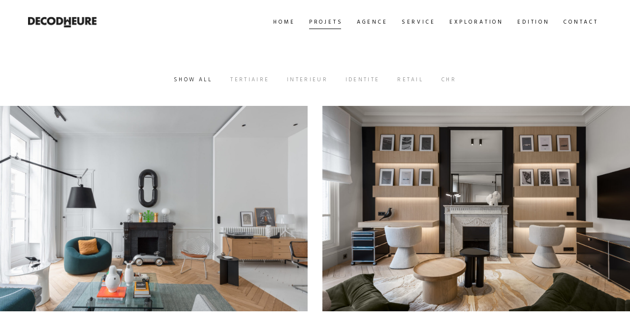

--- FILE ---
content_type: text/html; charset=UTF-8
request_url: https://decodheure.com/projets/
body_size: 16398
content:
<!DOCTYPE html>
<html lang="fr-FR">
<head>
	
		<meta charset="UTF-8"/>
		<link rel="profile" href="http://gmpg.org/xfn/11"/>
		
				<meta name="viewport" content="width=device-width,initial-scale=1,user-scalable=yes">
		<title>Projets | Decodheure</title>
<style type="text/css" data-type="vc_shortcodes-custom-css">.vc_custom_1574075214072{margin-top: 60px !important;margin-bottom: 60px !important;}</style>
<!-- The SEO Framework : par Sybre Waaijer -->
<meta name="robots" content="max-snippet:-1,max-image-preview:standard,max-video-preview:-1" />
<link rel="canonical" href="https://decodheure.com/projets/" />
<meta property="og:type" content="website" />
<meta property="og:locale" content="fr_FR" />
<meta property="og:site_name" content="Decodheure" />
<meta property="og:title" content="Projets | Decodheure" />
<meta property="og:url" content="https://decodheure.com/projets/" />
<meta property="og:image" content="https://decodheure.com/wp-content/uploads/2023/03/cropped-logo-512.png" />
<meta property="og:image:width" content="512" />
<meta property="og:image:height" content="512" />
<meta name="twitter:card" content="summary_large_image" />
<meta name="twitter:title" content="Projets | Decodheure" />
<meta name="twitter:image" content="https://decodheure.com/wp-content/uploads/2023/03/cropped-logo-512.png" />
<script type="application/ld+json">{"@context":"https://schema.org","@graph":[{"@type":"WebSite","@id":"https://decodheure.com/#/schema/WebSite","url":"https://decodheure.com/","name":"Decodheure","description":"architecture intérieure","inLanguage":"fr-FR","potentialAction":{"@type":"SearchAction","target":{"@type":"EntryPoint","urlTemplate":"https://decodheure.com/search/{search_term_string}/"},"query-input":"required name=search_term_string"},"publisher":{"@type":"Organization","@id":"https://decodheure.com/#/schema/Organization","name":"Decodheure","url":"https://decodheure.com/","logo":{"@type":"ImageObject","url":"https://decodheure.com/wp-content/uploads/2023/03/cropped-logo-512.png","contentUrl":"https://decodheure.com/wp-content/uploads/2023/03/cropped-logo-512.png","width":512,"height":512,"contentSize":"4670"}}},{"@type":"WebPage","@id":"https://decodheure.com/projets/","url":"https://decodheure.com/projets/","name":"Projets | Decodheure","inLanguage":"fr-FR","isPartOf":{"@id":"https://decodheure.com/#/schema/WebSite"},"breadcrumb":{"@type":"BreadcrumbList","@id":"https://decodheure.com/#/schema/BreadcrumbList","itemListElement":[{"@type":"ListItem","position":1,"item":"https://decodheure.com/","name":"Decodheure"},{"@type":"ListItem","position":2,"name":"Projets"}]},"potentialAction":{"@type":"ReadAction","target":"https://decodheure.com/projets/"}}]}</script>
<!-- / The SEO Framework : par Sybre Waaijer | 26.52ms meta | 6.07ms boot -->

<link rel='dns-prefetch' href='//maps.googleapis.com' />
<link rel='dns-prefetch' href='//fonts.googleapis.com' />
<link rel='dns-prefetch' href='//www.googletagmanager.com' />
<link rel="alternate" type="application/rss+xml" title="Decodheure &raquo; Flux" href="https://decodheure.com/feed/" />
<link rel="alternate" type="application/rss+xml" title="Decodheure &raquo; Flux des commentaires" href="https://decodheure.com/comments/feed/" />
<script type="text/javascript">
window._wpemojiSettings = {"baseUrl":"https:\/\/s.w.org\/images\/core\/emoji\/14.0.0\/72x72\/","ext":".png","svgUrl":"https:\/\/s.w.org\/images\/core\/emoji\/14.0.0\/svg\/","svgExt":".svg","source":{"concatemoji":"https:\/\/decodheure.com\/wp-includes\/js\/wp-emoji-release.min.js?ver=6.1.9"}};
/*! This file is auto-generated */
!function(e,a,t){var n,r,o,i=a.createElement("canvas"),p=i.getContext&&i.getContext("2d");function s(e,t){var a=String.fromCharCode,e=(p.clearRect(0,0,i.width,i.height),p.fillText(a.apply(this,e),0,0),i.toDataURL());return p.clearRect(0,0,i.width,i.height),p.fillText(a.apply(this,t),0,0),e===i.toDataURL()}function c(e){var t=a.createElement("script");t.src=e,t.defer=t.type="text/javascript",a.getElementsByTagName("head")[0].appendChild(t)}for(o=Array("flag","emoji"),t.supports={everything:!0,everythingExceptFlag:!0},r=0;r<o.length;r++)t.supports[o[r]]=function(e){if(p&&p.fillText)switch(p.textBaseline="top",p.font="600 32px Arial",e){case"flag":return s([127987,65039,8205,9895,65039],[127987,65039,8203,9895,65039])?!1:!s([55356,56826,55356,56819],[55356,56826,8203,55356,56819])&&!s([55356,57332,56128,56423,56128,56418,56128,56421,56128,56430,56128,56423,56128,56447],[55356,57332,8203,56128,56423,8203,56128,56418,8203,56128,56421,8203,56128,56430,8203,56128,56423,8203,56128,56447]);case"emoji":return!s([129777,127995,8205,129778,127999],[129777,127995,8203,129778,127999])}return!1}(o[r]),t.supports.everything=t.supports.everything&&t.supports[o[r]],"flag"!==o[r]&&(t.supports.everythingExceptFlag=t.supports.everythingExceptFlag&&t.supports[o[r]]);t.supports.everythingExceptFlag=t.supports.everythingExceptFlag&&!t.supports.flag,t.DOMReady=!1,t.readyCallback=function(){t.DOMReady=!0},t.supports.everything||(n=function(){t.readyCallback()},a.addEventListener?(a.addEventListener("DOMContentLoaded",n,!1),e.addEventListener("load",n,!1)):(e.attachEvent("onload",n),a.attachEvent("onreadystatechange",function(){"complete"===a.readyState&&t.readyCallback()})),(e=t.source||{}).concatemoji?c(e.concatemoji):e.wpemoji&&e.twemoji&&(c(e.twemoji),c(e.wpemoji)))}(window,document,window._wpemojiSettings);
</script>
<style type="text/css">
img.wp-smiley,
img.emoji {
	display: inline !important;
	border: none !important;
	box-shadow: none !important;
	height: 1em !important;
	width: 1em !important;
	margin: 0 0.07em !important;
	vertical-align: -0.1em !important;
	background: none !important;
	padding: 0 !important;
}
</style>
	<link rel='stylesheet' id='sbi_styles-css' href='https://decodheure.com/wp-content/plugins/instagram-feed/css/sbi-styles.min.css?ver=6.9.0' type='text/css' media='all' />
<link rel='stylesheet' id='wp-block-library-css' href='https://decodheure.com/wp-includes/css/dist/block-library/style.min.css?ver=6.1.9' type='text/css' media='all' />
<link rel='stylesheet' id='wc-blocks-vendors-style-css' href='https://decodheure.com/wp-content/plugins/woocommerce/packages/woocommerce-blocks/build/wc-blocks-vendors-style.css?ver=9.1.5' type='text/css' media='all' />
<link rel='stylesheet' id='wc-blocks-style-css' href='https://decodheure.com/wp-content/plugins/woocommerce/packages/woocommerce-blocks/build/wc-blocks-style.css?ver=9.1.5' type='text/css' media='all' />
<link rel='stylesheet' id='classic-theme-styles-css' href='https://decodheure.com/wp-includes/css/classic-themes.min.css?ver=1' type='text/css' media='all' />
<style id='global-styles-inline-css' type='text/css'>
body{--wp--preset--color--black: #000000;--wp--preset--color--cyan-bluish-gray: #abb8c3;--wp--preset--color--white: #ffffff;--wp--preset--color--pale-pink: #f78da7;--wp--preset--color--vivid-red: #cf2e2e;--wp--preset--color--luminous-vivid-orange: #ff6900;--wp--preset--color--luminous-vivid-amber: #fcb900;--wp--preset--color--light-green-cyan: #7bdcb5;--wp--preset--color--vivid-green-cyan: #00d084;--wp--preset--color--pale-cyan-blue: #8ed1fc;--wp--preset--color--vivid-cyan-blue: #0693e3;--wp--preset--color--vivid-purple: #9b51e0;--wp--preset--gradient--vivid-cyan-blue-to-vivid-purple: linear-gradient(135deg,rgba(6,147,227,1) 0%,rgb(155,81,224) 100%);--wp--preset--gradient--light-green-cyan-to-vivid-green-cyan: linear-gradient(135deg,rgb(122,220,180) 0%,rgb(0,208,130) 100%);--wp--preset--gradient--luminous-vivid-amber-to-luminous-vivid-orange: linear-gradient(135deg,rgba(252,185,0,1) 0%,rgba(255,105,0,1) 100%);--wp--preset--gradient--luminous-vivid-orange-to-vivid-red: linear-gradient(135deg,rgba(255,105,0,1) 0%,rgb(207,46,46) 100%);--wp--preset--gradient--very-light-gray-to-cyan-bluish-gray: linear-gradient(135deg,rgb(238,238,238) 0%,rgb(169,184,195) 100%);--wp--preset--gradient--cool-to-warm-spectrum: linear-gradient(135deg,rgb(74,234,220) 0%,rgb(151,120,209) 20%,rgb(207,42,186) 40%,rgb(238,44,130) 60%,rgb(251,105,98) 80%,rgb(254,248,76) 100%);--wp--preset--gradient--blush-light-purple: linear-gradient(135deg,rgb(255,206,236) 0%,rgb(152,150,240) 100%);--wp--preset--gradient--blush-bordeaux: linear-gradient(135deg,rgb(254,205,165) 0%,rgb(254,45,45) 50%,rgb(107,0,62) 100%);--wp--preset--gradient--luminous-dusk: linear-gradient(135deg,rgb(255,203,112) 0%,rgb(199,81,192) 50%,rgb(65,88,208) 100%);--wp--preset--gradient--pale-ocean: linear-gradient(135deg,rgb(255,245,203) 0%,rgb(182,227,212) 50%,rgb(51,167,181) 100%);--wp--preset--gradient--electric-grass: linear-gradient(135deg,rgb(202,248,128) 0%,rgb(113,206,126) 100%);--wp--preset--gradient--midnight: linear-gradient(135deg,rgb(2,3,129) 0%,rgb(40,116,252) 100%);--wp--preset--duotone--dark-grayscale: url('#wp-duotone-dark-grayscale');--wp--preset--duotone--grayscale: url('#wp-duotone-grayscale');--wp--preset--duotone--purple-yellow: url('#wp-duotone-purple-yellow');--wp--preset--duotone--blue-red: url('#wp-duotone-blue-red');--wp--preset--duotone--midnight: url('#wp-duotone-midnight');--wp--preset--duotone--magenta-yellow: url('#wp-duotone-magenta-yellow');--wp--preset--duotone--purple-green: url('#wp-duotone-purple-green');--wp--preset--duotone--blue-orange: url('#wp-duotone-blue-orange');--wp--preset--font-size--small: 13px;--wp--preset--font-size--medium: 20px;--wp--preset--font-size--large: 36px;--wp--preset--font-size--x-large: 42px;--wp--preset--spacing--20: 0.44rem;--wp--preset--spacing--30: 0.67rem;--wp--preset--spacing--40: 1rem;--wp--preset--spacing--50: 1.5rem;--wp--preset--spacing--60: 2.25rem;--wp--preset--spacing--70: 3.38rem;--wp--preset--spacing--80: 5.06rem;}:where(.is-layout-flex){gap: 0.5em;}body .is-layout-flow > .alignleft{float: left;margin-inline-start: 0;margin-inline-end: 2em;}body .is-layout-flow > .alignright{float: right;margin-inline-start: 2em;margin-inline-end: 0;}body .is-layout-flow > .aligncenter{margin-left: auto !important;margin-right: auto !important;}body .is-layout-constrained > .alignleft{float: left;margin-inline-start: 0;margin-inline-end: 2em;}body .is-layout-constrained > .alignright{float: right;margin-inline-start: 2em;margin-inline-end: 0;}body .is-layout-constrained > .aligncenter{margin-left: auto !important;margin-right: auto !important;}body .is-layout-constrained > :where(:not(.alignleft):not(.alignright):not(.alignfull)){max-width: var(--wp--style--global--content-size);margin-left: auto !important;margin-right: auto !important;}body .is-layout-constrained > .alignwide{max-width: var(--wp--style--global--wide-size);}body .is-layout-flex{display: flex;}body .is-layout-flex{flex-wrap: wrap;align-items: center;}body .is-layout-flex > *{margin: 0;}:where(.wp-block-columns.is-layout-flex){gap: 2em;}.has-black-color{color: var(--wp--preset--color--black) !important;}.has-cyan-bluish-gray-color{color: var(--wp--preset--color--cyan-bluish-gray) !important;}.has-white-color{color: var(--wp--preset--color--white) !important;}.has-pale-pink-color{color: var(--wp--preset--color--pale-pink) !important;}.has-vivid-red-color{color: var(--wp--preset--color--vivid-red) !important;}.has-luminous-vivid-orange-color{color: var(--wp--preset--color--luminous-vivid-orange) !important;}.has-luminous-vivid-amber-color{color: var(--wp--preset--color--luminous-vivid-amber) !important;}.has-light-green-cyan-color{color: var(--wp--preset--color--light-green-cyan) !important;}.has-vivid-green-cyan-color{color: var(--wp--preset--color--vivid-green-cyan) !important;}.has-pale-cyan-blue-color{color: var(--wp--preset--color--pale-cyan-blue) !important;}.has-vivid-cyan-blue-color{color: var(--wp--preset--color--vivid-cyan-blue) !important;}.has-vivid-purple-color{color: var(--wp--preset--color--vivid-purple) !important;}.has-black-background-color{background-color: var(--wp--preset--color--black) !important;}.has-cyan-bluish-gray-background-color{background-color: var(--wp--preset--color--cyan-bluish-gray) !important;}.has-white-background-color{background-color: var(--wp--preset--color--white) !important;}.has-pale-pink-background-color{background-color: var(--wp--preset--color--pale-pink) !important;}.has-vivid-red-background-color{background-color: var(--wp--preset--color--vivid-red) !important;}.has-luminous-vivid-orange-background-color{background-color: var(--wp--preset--color--luminous-vivid-orange) !important;}.has-luminous-vivid-amber-background-color{background-color: var(--wp--preset--color--luminous-vivid-amber) !important;}.has-light-green-cyan-background-color{background-color: var(--wp--preset--color--light-green-cyan) !important;}.has-vivid-green-cyan-background-color{background-color: var(--wp--preset--color--vivid-green-cyan) !important;}.has-pale-cyan-blue-background-color{background-color: var(--wp--preset--color--pale-cyan-blue) !important;}.has-vivid-cyan-blue-background-color{background-color: var(--wp--preset--color--vivid-cyan-blue) !important;}.has-vivid-purple-background-color{background-color: var(--wp--preset--color--vivid-purple) !important;}.has-black-border-color{border-color: var(--wp--preset--color--black) !important;}.has-cyan-bluish-gray-border-color{border-color: var(--wp--preset--color--cyan-bluish-gray) !important;}.has-white-border-color{border-color: var(--wp--preset--color--white) !important;}.has-pale-pink-border-color{border-color: var(--wp--preset--color--pale-pink) !important;}.has-vivid-red-border-color{border-color: var(--wp--preset--color--vivid-red) !important;}.has-luminous-vivid-orange-border-color{border-color: var(--wp--preset--color--luminous-vivid-orange) !important;}.has-luminous-vivid-amber-border-color{border-color: var(--wp--preset--color--luminous-vivid-amber) !important;}.has-light-green-cyan-border-color{border-color: var(--wp--preset--color--light-green-cyan) !important;}.has-vivid-green-cyan-border-color{border-color: var(--wp--preset--color--vivid-green-cyan) !important;}.has-pale-cyan-blue-border-color{border-color: var(--wp--preset--color--pale-cyan-blue) !important;}.has-vivid-cyan-blue-border-color{border-color: var(--wp--preset--color--vivid-cyan-blue) !important;}.has-vivid-purple-border-color{border-color: var(--wp--preset--color--vivid-purple) !important;}.has-vivid-cyan-blue-to-vivid-purple-gradient-background{background: var(--wp--preset--gradient--vivid-cyan-blue-to-vivid-purple) !important;}.has-light-green-cyan-to-vivid-green-cyan-gradient-background{background: var(--wp--preset--gradient--light-green-cyan-to-vivid-green-cyan) !important;}.has-luminous-vivid-amber-to-luminous-vivid-orange-gradient-background{background: var(--wp--preset--gradient--luminous-vivid-amber-to-luminous-vivid-orange) !important;}.has-luminous-vivid-orange-to-vivid-red-gradient-background{background: var(--wp--preset--gradient--luminous-vivid-orange-to-vivid-red) !important;}.has-very-light-gray-to-cyan-bluish-gray-gradient-background{background: var(--wp--preset--gradient--very-light-gray-to-cyan-bluish-gray) !important;}.has-cool-to-warm-spectrum-gradient-background{background: var(--wp--preset--gradient--cool-to-warm-spectrum) !important;}.has-blush-light-purple-gradient-background{background: var(--wp--preset--gradient--blush-light-purple) !important;}.has-blush-bordeaux-gradient-background{background: var(--wp--preset--gradient--blush-bordeaux) !important;}.has-luminous-dusk-gradient-background{background: var(--wp--preset--gradient--luminous-dusk) !important;}.has-pale-ocean-gradient-background{background: var(--wp--preset--gradient--pale-ocean) !important;}.has-electric-grass-gradient-background{background: var(--wp--preset--gradient--electric-grass) !important;}.has-midnight-gradient-background{background: var(--wp--preset--gradient--midnight) !important;}.has-small-font-size{font-size: var(--wp--preset--font-size--small) !important;}.has-medium-font-size{font-size: var(--wp--preset--font-size--medium) !important;}.has-large-font-size{font-size: var(--wp--preset--font-size--large) !important;}.has-x-large-font-size{font-size: var(--wp--preset--font-size--x-large) !important;}
.wp-block-navigation a:where(:not(.wp-element-button)){color: inherit;}
:where(.wp-block-columns.is-layout-flex){gap: 2em;}
.wp-block-pullquote{font-size: 1.5em;line-height: 1.6;}
</style>
<link rel='stylesheet' id='contact-form-7-css' href='https://decodheure.com/wp-content/plugins/contact-form-7/includes/css/styles.css?ver=5.7.7' type='text/css' media='all' />
<link rel='stylesheet' id='rs-plugin-settings-css' href='https://decodheure.com/wp-content/plugins/revslider/public/assets/css/rs6.css?ver=6.1.2' type='text/css' media='all' />
<style id='rs-plugin-settings-inline-css' type='text/css'>
#rs-demo-id {}
</style>
<style id='woocommerce-inline-inline-css' type='text/css'>
.woocommerce form .form-row .required { visibility: visible; }
</style>
<link rel='stylesheet' id='mane-elated-default-style-css' href='https://decodheure.com/wp-content/themes/mane/style.css?ver=6.1.9' type='text/css' media='all' />
<link rel='stylesheet' id='mane-elated-modules-css' href='https://decodheure.com/wp-content/themes/mane/assets/css/modules.min.css?ver=6.1.9' type='text/css' media='all' />
<link rel='stylesheet' id='eltdf-font_awesome-css' href='https://decodheure.com/wp-content/themes/mane/assets/css/font-awesome/css/font-awesome.min.css?ver=6.1.9' type='text/css' media='all' />
<link rel='stylesheet' id='eltdf-font_elegant-css' href='https://decodheure.com/wp-content/themes/mane/assets/css/elegant-icons/style.min.css?ver=6.1.9' type='text/css' media='all' />
<link rel='stylesheet' id='eltdf-ion_icons-css' href='https://decodheure.com/wp-content/themes/mane/assets/css/ion-icons/css/ionicons.min.css?ver=6.1.9' type='text/css' media='all' />
<link rel='stylesheet' id='eltdf-linear_icons-css' href='https://decodheure.com/wp-content/themes/mane/assets/css/linear-icons/style.css?ver=6.1.9' type='text/css' media='all' />
<link rel='stylesheet' id='mediaelement-css' href='https://decodheure.com/wp-includes/js/mediaelement/mediaelementplayer-legacy.min.css?ver=4.2.17' type='text/css' media='all' />
<link rel='stylesheet' id='wp-mediaelement-css' href='https://decodheure.com/wp-includes/js/mediaelement/wp-mediaelement.min.css?ver=6.1.9' type='text/css' media='all' />
<link rel='stylesheet' id='mane-elated-woo-css' href='https://decodheure.com/wp-content/themes/mane/assets/css/woocommerce.min.css?ver=6.1.9' type='text/css' media='all' />
<style id='mane-elated-woo-inline-css' type='text/css'>
.page-id-1133.eltdf-boxed .eltdf-wrapper { background-attachment: fixed;}.page-id-1133 .eltdf-page-header .eltdf-menu-area { background-color: rgba(255, 255, 255, 1);}.page-id-1133 .eltdf-content .eltdf-content-inner > .eltdf-container > .eltdf-container-inner, .page-id-1133 .eltdf-content .eltdf-content-inner > .eltdf-full-width > .eltdf-full-width-inner { padding-top: 0px !important;}
</style>
<link rel='stylesheet' id='mane-elated-woo-responsive-css' href='https://decodheure.com/wp-content/themes/mane/assets/css/woocommerce-responsive.min.css?ver=6.1.9' type='text/css' media='all' />
<link rel='stylesheet' id='mane-elated-style-dynamic-css' href='https://decodheure.com/wp-content/themes/mane/assets/css/style_dynamic.css?ver=1679822685' type='text/css' media='all' />
<link rel='stylesheet' id='mane-elated-modules-responsive-css' href='https://decodheure.com/wp-content/themes/mane/assets/css/modules-responsive.min.css?ver=6.1.9' type='text/css' media='all' />
<link rel='stylesheet' id='mane-elated-style-dynamic-responsive-css' href='https://decodheure.com/wp-content/themes/mane/assets/css/style_dynamic_responsive.css?ver=1679822685' type='text/css' media='all' />
<link rel='stylesheet' id='mane-elated-google-fonts-css' href='https://fonts.googleapis.com/css?family=Roboto%3A100%2C300%2C300i%2C400%2C400i%2C600%2C700%7CMonstserrat%3A100%2C300%2C300i%2C400%2C400i%2C600%2C700%7CHind%3A100%2C300%2C300i%2C400%2C400i%2C600%2C700&#038;subset=latin-ext&#038;ver=1.0.0' type='text/css' media='all' />
<!--[if lt IE 9]>
<link rel='stylesheet' id='vc_lte_ie9-css' href='https://decodheure.com/wp-content/plugins/js_composer/assets/css/vc_lte_ie9.min.css?ver=6.0.5' type='text/css' media='screen' />
<![endif]-->
<link rel='stylesheet' id='js_composer_front-css' href='https://decodheure.com/wp-content/plugins/js_composer/assets/css/js_composer.min.css?ver=6.0.5' type='text/css' media='all' />
<script type='text/javascript' src='https://decodheure.com/wp-includes/js/jquery/jquery.min.js?ver=3.6.1' id='jquery-core-js'></script>
<script type='text/javascript' src='https://decodheure.com/wp-includes/js/jquery/jquery-migrate.min.js?ver=3.3.2' id='jquery-migrate-js'></script>
<script type='text/javascript' src='https://decodheure.com/wp-content/plugins/revslider/public/assets/js/revolution.tools.min.js?ver=6.0' id='tp-tools-js'></script>
<script type='text/javascript' src='https://decodheure.com/wp-content/plugins/revslider/public/assets/js/rs6.min.js?ver=6.1.2' id='revmin-js'></script>
<script type='text/javascript' src='https://decodheure.com/wp-content/plugins/woocommerce/assets/js/jquery-blockui/jquery.blockUI.min.js?ver=2.7.0-wc.7.3.0' id='jquery-blockui-js'></script>
<script type='text/javascript' id='wc-add-to-cart-js-extra'>
/* <![CDATA[ */
var wc_add_to_cart_params = {"ajax_url":"\/wp-admin\/admin-ajax.php","wc_ajax_url":"\/?wc-ajax=%%endpoint%%","i18n_view_cart":"Voir le panier","cart_url":"https:\/\/decodheure.com\/cart\/","is_cart":"","cart_redirect_after_add":"no"};
/* ]]> */
</script>
<script type='text/javascript' src='https://decodheure.com/wp-content/plugins/woocommerce/assets/js/frontend/add-to-cart.min.js?ver=7.3.0' id='wc-add-to-cart-js'></script>
<script type='text/javascript' src='https://decodheure.com/wp-content/plugins/js_composer/assets/js/vendors/woocommerce-add-to-cart.js?ver=6.0.5' id='vc_woocommerce-add-to-cart-js-js'></script>
<link rel="https://api.w.org/" href="https://decodheure.com/wp-json/" /><link rel="alternate" type="application/json" href="https://decodheure.com/wp-json/wp/v2/pages/1133" /><link rel="EditURI" type="application/rsd+xml" title="RSD" href="https://decodheure.com/xmlrpc.php?rsd" />
<link rel="wlwmanifest" type="application/wlwmanifest+xml" href="https://decodheure.com/wp-includes/wlwmanifest.xml" />
<link rel="alternate" type="application/json+oembed" href="https://decodheure.com/wp-json/oembed/1.0/embed?url=https%3A%2F%2Fdecodheure.com%2Fprojets%2F" />
<link rel="alternate" type="text/xml+oembed" href="https://decodheure.com/wp-json/oembed/1.0/embed?url=https%3A%2F%2Fdecodheure.com%2Fprojets%2F&#038;format=xml" />
<meta name="generator" content="Site Kit by Google 1.170.0" />	<noscript><style>.woocommerce-product-gallery{ opacity: 1 !important; }</style></noscript>
	<style type="text/css">.recentcomments a{display:inline !important;padding:0 !important;margin:0 !important;}</style><meta name="generator" content="Powered by WPBakery Page Builder - drag and drop page builder for WordPress."/>
<meta name="generator" content="Powered by Slider Revolution 6.1.2 - responsive, Mobile-Friendly Slider Plugin for WordPress with comfortable drag and drop interface." />
<link rel="icon" href="https://decodheure.com/wp-content/uploads/2023/03/cropped-logo-512-32x32.png" sizes="32x32" />
<link rel="icon" href="https://decodheure.com/wp-content/uploads/2023/03/cropped-logo-512-192x192.png" sizes="192x192" />
<link rel="apple-touch-icon" href="https://decodheure.com/wp-content/uploads/2023/03/cropped-logo-512-180x180.png" />
<meta name="msapplication-TileImage" content="https://decodheure.com/wp-content/uploads/2023/03/cropped-logo-512-270x270.png" />
<script type="text/javascript">function setREVStartSize(t){try{var h,e=document.getElementById(t.c).parentNode.offsetWidth;if(e=0===e||isNaN(e)?window.innerWidth:e,t.tabw=void 0===t.tabw?0:parseInt(t.tabw),t.thumbw=void 0===t.thumbw?0:parseInt(t.thumbw),t.tabh=void 0===t.tabh?0:parseInt(t.tabh),t.thumbh=void 0===t.thumbh?0:parseInt(t.thumbh),t.tabhide=void 0===t.tabhide?0:parseInt(t.tabhide),t.thumbhide=void 0===t.thumbhide?0:parseInt(t.thumbhide),t.mh=void 0===t.mh||""==t.mh||"auto"===t.mh?0:parseInt(t.mh,0),"fullscreen"===t.layout||"fullscreen"===t.l)h=Math.max(t.mh,window.innerHeight);else{for(var i in t.gw=Array.isArray(t.gw)?t.gw:[t.gw],t.rl)void 0!==t.gw[i]&&0!==t.gw[i]||(t.gw[i]=t.gw[i-1]);for(var i in t.gh=void 0===t.el||""===t.el||Array.isArray(t.el)&&0==t.el.length?t.gh:t.el,t.gh=Array.isArray(t.gh)?t.gh:[t.gh],t.rl)void 0!==t.gh[i]&&0!==t.gh[i]||(t.gh[i]=t.gh[i-1]);var r,a=new Array(t.rl.length),n=0;for(var i in t.tabw=t.tabhide>=e?0:t.tabw,t.thumbw=t.thumbhide>=e?0:t.thumbw,t.tabh=t.tabhide>=e?0:t.tabh,t.thumbh=t.thumbhide>=e?0:t.thumbh,t.rl)a[i]=t.rl[i]<window.innerWidth?0:t.rl[i];for(var i in r=a[0],a)r>a[i]&&0<a[i]&&(r=a[i],n=i);var d=e>t.gw[n]+t.tabw+t.thumbw?1:(e-(t.tabw+t.thumbw))/t.gw[n];h=t.gh[n]*d+(t.tabh+t.thumbh)}void 0===window.rs_init_css&&(window.rs_init_css=document.head.appendChild(document.createElement("style"))),document.getElementById(t.c).height=h,window.rs_init_css.innerHTML+="#"+t.c+"_wrapper { height: "+h+"px }"}catch(t){console.log("Failure at Presize of Slider:"+t)}};</script>
		<style type="text/css" id="wp-custom-css">
			footer .eltdf-footer-bottom-inner.eltdf-grid{
	padding: 60px 0!important;
}

footer p {
	color: white;
	font-size: 14px!important;
}

footer ul {
	background: none!important;
}

footer .footer_separateur{
	background-image: linear-gradient(to right, rgb(255, 255, 255) 40%, rgba(255, 255, 255, 0) 20%);
	background-size: 8px 1px;
	background-position: center bottom;
	background-repeat: repeat-x;
	height: 1px;
}

footer .footer_info div:first-child p{
	text-align:left
}
footer .footer_info div:last-child p{
	text-align:right
}

footer .eltdf-social-icons-group-widget a{
	margin: 0 15px 0!important;
}

.eltdf-side-menu-button-opener.eltdf-icon-has-hover, .eltdf-search-opener.eltdf-icon-has-hover{
	display:none;
}

@media (min-width: 800px) { 
	footer .footer_info, footer .footer_separateur{
		width: 50%;
		margin: auto;
	}
}
@media (max-width: 799px) { 
	footer .footer_info p{
		text-align:center!important;
	}
}
.wpcf7-response-output{
	color: white!important;
}
.wpcf7-not-valid-tip{
	font-weight:bold!important;
}
@media (max-width: 592px) { 
	.page-id-1382 div.eltdf-content{
		margin-top: 0!important;
	}
}		</style>
		<noscript><style> .wpb_animate_when_almost_visible { opacity: 1; }</style></noscript></head>
<body class="page-template page-template-full-width page-template-full-width-php page page-id-1133 page-parent theme-mane eltd-core-1.2.1 woocommerce-no-js mane-ver-1.5 eltdf-grid-1100 eltdf-no-behavior eltdf-dropdown-animate-height eltdf-header-standard eltdf-menu-area-shadow-disable eltdf-menu-area-in-grid-shadow-disable eltdf-menu-area-border-disable eltdf-menu-area-in-grid-border-disable eltdf-logo-area-border-disable eltdf-logo-area-in-grid-border-disable eltdf-header-vertical-shadow-disable eltdf-header-vertical-border-disable eltdf-side-menu-slide-from-right eltdf-woocommerce-columns-3 eltdf-woo-normal-space eltdf-woo-pl-info-below-image eltdf-woo-single-thumb-below-image eltdf-woo-single-has-pretty-photo eltdf-default-mobile-header eltdf-sticky-up-mobile-header eltdf-fullscreen-search eltdf-search-fade wpb-js-composer js-comp-ver-6.0.5 vc_responsive" itemscope itemtype="http://schema.org/WebPage">
	<section class="eltdf-side-menu">
	<div class="eltdf-close-side-menu-holder">
		<a class="eltdf-close-side-menu" href="#" target="_self">
            <span>FERMER</span>
		</a>
	</div>
	</section>
    <div class="eltdf-wrapper">
        <div class="eltdf-wrapper-inner">
            <div class="eltdf-fullscreen-search-holder">
	<a class="eltdf-fullscreen-search-close" href="javascript:void(0)">
		fermer	</a>
	<div class="eltdf-fullscreen-search-table">
		<div class="eltdf-fullscreen-search-cell">
			<div class="eltdf-fullscreen-search-inner">
				<form action="https://decodheure.com/" class="eltdf-fullscreen-search-form" method="get">
					<div class="eltdf-form-holder">
						<div class="eltdf-form-holder-inner">
							<div class="eltdf-field-holder">
								<input type="text" placeholder="Recherche" name="s" class="eltdf-search-field" autocomplete="off"/>
							</div>
							<button type="submit" class="eltdf-search-submit"><span aria-hidden="true" class="eltdf-icon-linear-icons lnr lnr-magnifier " ></span></button>
							<div class="eltdf-line"></div>
						</div>
					</div>
				</form>
			</div>
		</div>
	</div>
</div>
<header class="eltdf-page-header">
		
				
	<div class="eltdf-menu-area eltdf-menu-right">
				
						
			<div class="eltdf-vertical-align-containers">
				<div class="eltdf-position-left">
					<div class="eltdf-position-left-inner">
						

<div class="eltdf-logo-wrapper">
    <a itemprop="url" href="https://decodheure.com/" style="height: 22px;">
        <img itemprop="image" class="eltdf-normal-logo" src="https://decodheure.com/wp-content/uploads/2023/03/TEST-LOGO-1.png" width="296" height="45"  alt="logo"/>
        <img itemprop="image" class="eltdf-dark-logo" src="https://decodheure.com/wp-content/uploads/2023/03/TEST-LOGO-1.png" width="296" height="45"  alt="dark logo"/>        <img itemprop="image" class="eltdf-light-logo" src="https://decodheure.com/wp-content/uploads/2023/03/TEST-LOGO-1.png" width="296" height="45"  alt="light logo"/>    </a>
</div>

											</div>
				</div>
								<div class="eltdf-position-right">
					<div class="eltdf-position-right-inner">
													
<nav class="eltdf-main-menu eltdf-drop-down eltdf-default-nav">
    <ul id="menu-main-menu" class="clearfix"><li id="nav-menu-item-4398" class="menu-item menu-item-type-post_type menu-item-object-page menu-item-home  narrow"><a href="https://decodheure.com/" class=""><span class="item_outer"><span class="item_text">Home</span><span class="plus"></span></span></a></li>
<li id="nav-menu-item-5258" class="menu-item menu-item-type-post_type menu-item-object-page current-menu-item page_item page-item-1133 current_page_item menu-item-has-children eltdf-active-item has_sub narrow"><a href="https://decodheure.com/projets/" class=" current "><span class="item_outer"><span class="item_text">Projets</span><span class="plus"></span><i class="eltdf-menu-arrow fa fa-angle-down"></i></span></a>
<div class="second"><div class="inner"><ul>
	<li id="nav-menu-item-5438" class="menu-item menu-item-type-post_type menu-item-object-page "><a href="https://decodheure.com/projets/tertiaire/" class=""><span class="item_outer"><span class="item_text">Tertiaire</span><span class="plus"></span></span></a></li>
	<li id="nav-menu-item-5437" class="menu-item menu-item-type-post_type menu-item-object-page "><a href="https://decodheure.com/projets/retail/" class=""><span class="item_outer"><span class="item_text">Retail</span><span class="plus"></span></span></a></li>
	<li id="nav-menu-item-16326" class="menu-item menu-item-type-post_type menu-item-object-page "><a href="https://decodheure.com/projets/interieur/" class=""><span class="item_outer"><span class="item_text">Interieur</span><span class="plus"></span></span></a></li>
	<li id="nav-menu-item-16327" class="menu-item menu-item-type-post_type menu-item-object-page "><a href="https://decodheure.com/projets/identite/" class=""><span class="item_outer"><span class="item_text">Identite</span><span class="plus"></span></span></a></li>
	<li id="nav-menu-item-17330" class="menu-item menu-item-type-post_type menu-item-object-page "><a href="https://decodheure.com/projets/chr/" class=""><span class="item_outer"><span class="item_text">CHR</span><span class="plus"></span></span></a></li>
</ul></div></div>
</li>
<li id="nav-menu-item-4078" class="menu-item menu-item-type-post_type menu-item-object-page  narrow"><a href="https://decodheure.com/agence/" class=""><span class="item_outer"><span class="item_text">Agence</span><span class="plus"></span></span></a></li>
<li id="nav-menu-item-17179" class="menu-item menu-item-type-post_type menu-item-object-page  narrow"><a href="https://decodheure.com/service/" class=""><span class="item_outer"><span class="item_text">Service</span><span class="plus"></span></span></a></li>
<li id="nav-menu-item-5143" class="menu-item menu-item-type-post_type menu-item-object-page  narrow"><a href="https://decodheure.com/haut-parlheure/" class=""><span class="item_outer"><span class="item_text">Exploration</span><span class="plus"></span></span></a></li>
<li id="nav-menu-item-5388" class="menu-item menu-item-type-post_type menu-item-object-page  narrow"><a href="https://decodheure.com/edition/" class=""><span class="item_outer"><span class="item_text">Edition</span><span class="plus"></span></span></a></li>
<li id="nav-menu-item-4088" class="menu-item menu-item-type-post_type menu-item-object-page  narrow"><a href="https://decodheure.com/contact/" class=""><span class="item_outer"><span class="item_text">Contact</span><span class="plus"></span></span></a></li>
</ul></nav>

														
		<a  style="font-size: 14px;color: #000000;;margin: 0px 28px 0px 11px;" class="eltdf-search-opener eltdf-icon-has-hover" href="javascript:void(0)">
            <span class="eltdf-search-opener-wrapper">
                <span aria-hidden="true" class="eltdf-icon-font-elegant icon_search "></span>	                        </span>
		</a>
			
		<a class="eltdf-side-menu-button-opener eltdf-icon-has-hover"  href="javascript:void(0)" style="margin: 0px 0px 3px 0px">
			<span class="eltdf-fm-lines">
				<span class="eltdf-fm-line eltdf-line-1"></span>
				<span class="eltdf-fm-line eltdf-line-2"></span>
			</span>
		</a>
						</div>
				</div>
			</div>
			
			</div>
			
		
		
	</header>


<header class="eltdf-mobile-header">
		
	<div class="eltdf-mobile-header-inner">
		<div class="eltdf-mobile-header-holder">
			<div class="eltdf-grid">
				<div class="eltdf-vertical-align-containers">
					<div class="eltdf-vertical-align-containers">
													<div class="eltdf-mobile-menu-opener">
								<a href="javascript:void(0)">
									<span class="eltdf-mobile-menu-icon">
										<span aria-hidden="true" class="eltdf-icon-font-elegant icon_menu " ></span>									</span>
																	</a>
							</div>
												<div class="eltdf-position-center">
							<div class="eltdf-position-center-inner">
								

<div class="eltdf-mobile-logo-wrapper">
    <a itemprop="url" href="https://decodheure.com/" style="height: 25px">
        <img itemprop="image" src="https://decodheure.com/wp-content/uploads/2023/03/test-logo-2.png" width="331" height="50"  alt="Mobile Logo"/>
    </a>
</div>

							</div>
						</div>
						<div class="eltdf-position-right">
							<div class="eltdf-position-right-inner">
															</div>
						</div>
					</div>
				</div>
			</div>
		</div>
		
    <nav class="eltdf-mobile-nav" role="navigation" aria-label="Mobile Menu">
        <div class="eltdf-grid">

            <ul id="menu-main-menu-1" class=""><li id="mobile-menu-item-4398" class="menu-item menu-item-type-post_type menu-item-object-page menu-item-home "><a href="https://decodheure.com/" class=""><span>Home</span></a></li>
<li id="mobile-menu-item-5258" class="menu-item menu-item-type-post_type menu-item-object-page current-menu-item page_item page-item-1133 current_page_item menu-item-has-children eltdf-active-item has_sub"><a href="https://decodheure.com/projets/" class=" current "><span>Projets</span></a><span class="mobile_arrow"><i class="eltdf-sub-arrow fa fa-angle-right"></i><i class="fa fa-angle-down"></i></span>
<ul class="sub_menu">
	<li id="mobile-menu-item-5438" class="menu-item menu-item-type-post_type menu-item-object-page "><a href="https://decodheure.com/projets/tertiaire/" class=""><span>Tertiaire</span></a></li>
	<li id="mobile-menu-item-5437" class="menu-item menu-item-type-post_type menu-item-object-page "><a href="https://decodheure.com/projets/retail/" class=""><span>Retail</span></a></li>
	<li id="mobile-menu-item-16326" class="menu-item menu-item-type-post_type menu-item-object-page "><a href="https://decodheure.com/projets/interieur/" class=""><span>Interieur</span></a></li>
	<li id="mobile-menu-item-16327" class="menu-item menu-item-type-post_type menu-item-object-page "><a href="https://decodheure.com/projets/identite/" class=""><span>Identite</span></a></li>
	<li id="mobile-menu-item-17330" class="menu-item menu-item-type-post_type menu-item-object-page "><a href="https://decodheure.com/projets/chr/" class=""><span>CHR</span></a></li>
</ul>
</li>
<li id="mobile-menu-item-4078" class="menu-item menu-item-type-post_type menu-item-object-page "><a href="https://decodheure.com/agence/" class=""><span>Agence</span></a></li>
<li id="mobile-menu-item-17179" class="menu-item menu-item-type-post_type menu-item-object-page "><a href="https://decodheure.com/service/" class=""><span>Service</span></a></li>
<li id="mobile-menu-item-5143" class="menu-item menu-item-type-post_type menu-item-object-page "><a href="https://decodheure.com/haut-parlheure/" class=""><span>Exploration</span></a></li>
<li id="mobile-menu-item-5388" class="menu-item menu-item-type-post_type menu-item-object-page "><a href="https://decodheure.com/edition/" class=""><span>Edition</span></a></li>
<li id="mobile-menu-item-4088" class="menu-item menu-item-type-post_type menu-item-object-page "><a href="https://decodheure.com/contact/" class=""><span>Contact</span></a></li>
</ul>        </div>
    </nav>

	</div>
	
	</header>

			<a id='eltdf-back-to-top' href='#'>
				<span class="eltdf-line-text">Back To Top</span>
				<span class="eltdf-top-line">
                    <span class="eltdf-icon-stack"></span>
				</span>
			</a>
			        
            <div class="eltdf-content" >
                <div class="eltdf-content-inner">
<div class="eltdf-full-width">
    	<div class="eltdf-full-width-inner">
        					<div class="eltdf-grid-row">
				<div class="eltdf-page-content-holder eltdf-grid-col-12">
					<div class="vc_row wpb_row vc_row-fluid" ><div class="wpb_column vc_column_container vc_col-sm-12"><div class="vc_column-inner vc_custom_1574075214072"><div class="wpb_wrapper"><div class="eltdf-portfolio-list-holder eltdf-pl-gallery eltdf-normal-space eltdf-pl-two-columns eltdf-pl-standard-shader   eltdf-pl-no-content eltdf-pl-pag-no-pagination eltdf-pl-has-filter eltdf-pl-has-animation    "  data-type=gallery data-number-of-columns=2 data-space-between-items=normal data-number-of-items=-1 data-image-proportions=full data-enable-fixed-proportions=no data-enable-image-shadow=no data-orderby=menu_order data-order=DESC data-item-style=standard-shader data-background-style=style-1 data-enable-title=no data-title-tag=h4 data-enable-category=no data-enable-count-images=no data-enable-excerpt=no data-excerpt-length=20 data-pagination-type=no-pagination data-filter=yes data-filter-order-by=count data-filter-text-transform=uppercase data-enable-article-animation=yes data-portfolio-slider-on=no data-enable-loop=yes data-enable-autoplay=yes data-slider-speed=5000 data-slider-speed-animation=600 data-enable-navigation=yes data-enable-pagination=yes data-max-num-pages=0 data-next-page=2>
		<div class="eltdf-pl-filter-holder" >
		<div class="eltdf-plf-inner">
							<ul style="text-transform: uppercase">
					<li class="eltdf-pl-filter" data-filter="">
						<span>Show all</span>
					</li>
											<li class="eltdf-pl-filter" data-filter=".portfolio-category-tertiaire">
							<span>Tertiaire</span>
						</li>
											<li class="eltdf-pl-filter" data-filter=".portfolio-category-interieur">
							<span>Interieur</span>
						</li>
											<li class="eltdf-pl-filter" data-filter=".portfolio-category-identite">
							<span>Identite</span>
						</li>
											<li class="eltdf-pl-filter" data-filter=".portfolio-category-retail">
							<span>Retail</span>
						</li>
											<li class="eltdf-pl-filter" data-filter=".portfolio-category-chr">
							<span>CHR</span>
						</li>
									</ul>
					</div>
	</div>
	<div class="eltdf-pl-inner eltdf-outer-space  clearfix">
		<article class="eltdf-pl-item eltdf-item-space  style-1 post-15958 portfolio-item type-portfolio-item status-publish has-post-thumbnail hentry portfolio-category-interieur">
	<div class="eltdf-pl-item-inner">
		<div class="eltdf-pli-image">
	<img width="2560" height="1708" src="https://decodheure.com/wp-content/uploads/2022/03/flat-PE28-1-scaled-e1648118822450.jpg" class="attachment-full size-full wp-post-image" alt="" decoding="async" srcset="https://decodheure.com/wp-content/uploads/2022/03/flat-PE28-1-scaled-e1648118822450.jpg 2560w, https://decodheure.com/wp-content/uploads/2022/03/flat-PE28-1-scaled-e1648118822450-300x200.jpg 300w, https://decodheure.com/wp-content/uploads/2022/03/flat-PE28-1-scaled-e1648118822450-1024x683.jpg 1024w, https://decodheure.com/wp-content/uploads/2022/03/flat-PE28-1-scaled-e1648118822450-768x512.jpg 768w, https://decodheure.com/wp-content/uploads/2022/03/flat-PE28-1-scaled-e1648118822450-1536x1025.jpg 1536w, https://decodheure.com/wp-content/uploads/2022/03/flat-PE28-1-scaled-e1648118822450-600x400.jpg 600w" sizes="(max-width: 2560px) 100vw, 2560px" /></div>
<div class="eltdf-pli-text-holder" >
	<div class="eltdf-pli-text-wrapper">
		<div class="eltdf-pli-text">
			
			
			
					</div>
	</div>
</div>		
		<a itemprop="url" class="eltdf-pli-link eltdf-block-drag-link" href="https://decodheure.com/portfolio-item/palazzio/" target="_self"></a>
	</div>
</article><article class="eltdf-pl-item eltdf-item-space  style-1 post-17336 portfolio-item type-portfolio-item status-publish post-password-required hentry portfolio-category-identite">
	<div class="eltdf-pl-item-inner">
		<div class="eltdf-pli-image">
	<img width="2560" height="1709" src="https://decodheure.com/wp-content/uploads/2025/01/IMG_COUVERTURE_INVALIDES_2.jpg" class="attachment-full size-full wp-post-image" alt="" decoding="async" loading="lazy" srcset="https://decodheure.com/wp-content/uploads/2025/01/IMG_COUVERTURE_INVALIDES_2.jpg 2560w, https://decodheure.com/wp-content/uploads/2025/01/IMG_COUVERTURE_INVALIDES_2-300x200.jpg 300w, https://decodheure.com/wp-content/uploads/2025/01/IMG_COUVERTURE_INVALIDES_2-1024x684.jpg 1024w, https://decodheure.com/wp-content/uploads/2025/01/IMG_COUVERTURE_INVALIDES_2-768x513.jpg 768w, https://decodheure.com/wp-content/uploads/2025/01/IMG_COUVERTURE_INVALIDES_2-1536x1025.jpg 1536w, https://decodheure.com/wp-content/uploads/2025/01/IMG_COUVERTURE_INVALIDES_2-600x401.jpg 600w" sizes="(max-width: 2560px) 100vw, 2560px" /></div>
<div class="eltdf-pli-text-holder" >
	<div class="eltdf-pli-text-wrapper">
		<div class="eltdf-pli-text">
			
			
			
					</div>
	</div>
</div>		
		<a itemprop="url" class="eltdf-pli-link eltdf-block-drag-link" href="https://decodheure.com/portfolio-item/projet-cinq/" target="_self"></a>
	</div>
</article><article class="eltdf-pl-item eltdf-item-space  style-1 post-17206 portfolio-item type-portfolio-item status-publish has-post-thumbnail hentry portfolio-category-chr portfolio-category-identite portfolio-category-interieur portfolio-tag-architecture-interieure-paris portfolio-tag-eclairage-architectural portfolio-tag-experience-hoteliere-immersive portfolio-tag-hebergement-haut-de-gamme-marais portfolio-tag-loft-parisien">
	<div class="eltdf-pl-item-inner">
		<div class="eltdf-pli-image">
	<img width="2560" height="1709" src="https://decodheure.com/wp-content/uploads/2025/01/PHOTO-COUVERTURE-LOFT.jpg" class="attachment-full size-full wp-post-image" alt="" decoding="async" loading="lazy" srcset="https://decodheure.com/wp-content/uploads/2025/01/PHOTO-COUVERTURE-LOFT.jpg 2560w, https://decodheure.com/wp-content/uploads/2025/01/PHOTO-COUVERTURE-LOFT-300x200.jpg 300w, https://decodheure.com/wp-content/uploads/2025/01/PHOTO-COUVERTURE-LOFT-1024x684.jpg 1024w, https://decodheure.com/wp-content/uploads/2025/01/PHOTO-COUVERTURE-LOFT-768x513.jpg 768w, https://decodheure.com/wp-content/uploads/2025/01/PHOTO-COUVERTURE-LOFT-1536x1025.jpg 1536w, https://decodheure.com/wp-content/uploads/2025/01/PHOTO-COUVERTURE-LOFT-600x401.jpg 600w" sizes="(max-width: 2560px) 100vw, 2560px" /></div>
<div class="eltdf-pli-text-holder" >
	<div class="eltdf-pli-text-wrapper">
		<div class="eltdf-pli-text">
			
			
			
					</div>
	</div>
</div>		
		<a itemprop="url" class="eltdf-pli-link eltdf-block-drag-link" href="https://decodheure.com/portfolio-item/loft-parisien/" target="_self"></a>
	</div>
</article><article class="eltdf-pl-item eltdf-item-space  style-1 post-17489 portfolio-item type-portfolio-item status-publish has-post-thumbnail hentry portfolio-category-interieur">
	<div class="eltdf-pl-item-inner">
		<div class="eltdf-pli-image">
	<img width="2560" height="1709" src="https://decodheure.com/wp-content/uploads/2025/06/IMG_COUVERTURE_COCHER-copie.jpg" class="attachment-full size-full wp-post-image" alt="" decoding="async" loading="lazy" srcset="https://decodheure.com/wp-content/uploads/2025/06/IMG_COUVERTURE_COCHER-copie.jpg 2560w, https://decodheure.com/wp-content/uploads/2025/06/IMG_COUVERTURE_COCHER-copie-300x200.jpg 300w, https://decodheure.com/wp-content/uploads/2025/06/IMG_COUVERTURE_COCHER-copie-1024x684.jpg 1024w, https://decodheure.com/wp-content/uploads/2025/06/IMG_COUVERTURE_COCHER-copie-768x513.jpg 768w, https://decodheure.com/wp-content/uploads/2025/06/IMG_COUVERTURE_COCHER-copie-1536x1025.jpg 1536w, https://decodheure.com/wp-content/uploads/2025/06/IMG_COUVERTURE_COCHER-copie-600x401.jpg 600w" sizes="(max-width: 2560px) 100vw, 2560px" /></div>
<div class="eltdf-pli-text-holder" >
	<div class="eltdf-pli-text-wrapper">
		<div class="eltdf-pli-text">
			
			
			
					</div>
	</div>
</div>		
		<a itemprop="url" class="eltdf-pli-link eltdf-block-drag-link" href="https://decodheure.com/portfolio-item/cocher/" target="_self"></a>
	</div>
</article><article class="eltdf-pl-item eltdf-item-space  style-1 post-16799 portfolio-item type-portfolio-item status-publish has-post-thumbnail hentry portfolio-category-interieur">
	<div class="eltdf-pl-item-inner">
		<div class="eltdf-pli-image">
	<img width="2560" height="1709" src="https://decodheure.com/wp-content/uploads/2023/12/PHOTO_COUVERTURE.jpg" class="attachment-full size-full wp-post-image" alt="" decoding="async" loading="lazy" srcset="https://decodheure.com/wp-content/uploads/2023/12/PHOTO_COUVERTURE.jpg 2560w, https://decodheure.com/wp-content/uploads/2023/12/PHOTO_COUVERTURE-300x200.jpg 300w, https://decodheure.com/wp-content/uploads/2023/12/PHOTO_COUVERTURE-1024x684.jpg 1024w, https://decodheure.com/wp-content/uploads/2023/12/PHOTO_COUVERTURE-768x513.jpg 768w, https://decodheure.com/wp-content/uploads/2023/12/PHOTO_COUVERTURE-1536x1025.jpg 1536w, https://decodheure.com/wp-content/uploads/2023/12/PHOTO_COUVERTURE-600x401.jpg 600w" sizes="(max-width: 2560px) 100vw, 2560px" /></div>
<div class="eltdf-pli-text-holder" >
	<div class="eltdf-pli-text-wrapper">
		<div class="eltdf-pli-text">
			
			
			
					</div>
	</div>
</div>		
		<a itemprop="url" class="eltdf-pli-link eltdf-block-drag-link" href="https://decodheure.com/portfolio-item/famille-r/" target="_self"></a>
	</div>
</article><article class="eltdf-pl-item eltdf-item-space  style-1 post-17275 portfolio-item type-portfolio-item status-publish has-post-thumbnail hentry portfolio-category-identite portfolio-category-tertiaire portfolio-tag-architecture-interieure-tertiaire portfolio-tag-bien-etre-au-travail portfolio-tag-espaces-de-travail-collaboratifs portfolio-tag-renovation-durable-workplace portfolio-tag-signaletique-narrative">
	<div class="eltdf-pl-item-inner">
		<div class="eltdf-pli-image">
	<img width="2560" height="1709" src="https://decodheure.com/wp-content/uploads/2025/01/PHOTO_COUVERTURE-1.jpg" class="attachment-full size-full wp-post-image" alt="" decoding="async" loading="lazy" srcset="https://decodheure.com/wp-content/uploads/2025/01/PHOTO_COUVERTURE-1.jpg 2560w, https://decodheure.com/wp-content/uploads/2025/01/PHOTO_COUVERTURE-1-300x200.jpg 300w, https://decodheure.com/wp-content/uploads/2025/01/PHOTO_COUVERTURE-1-1024x684.jpg 1024w, https://decodheure.com/wp-content/uploads/2025/01/PHOTO_COUVERTURE-1-768x513.jpg 768w, https://decodheure.com/wp-content/uploads/2025/01/PHOTO_COUVERTURE-1-1536x1025.jpg 1536w, https://decodheure.com/wp-content/uploads/2025/01/PHOTO_COUVERTURE-1-600x401.jpg 600w" sizes="(max-width: 2560px) 100vw, 2560px" /></div>
<div class="eltdf-pli-text-holder" >
	<div class="eltdf-pli-text-wrapper">
		<div class="eltdf-pli-text">
			
			
			
					</div>
	</div>
</div>		
		<a itemprop="url" class="eltdf-pli-link eltdf-block-drag-link" href="https://decodheure.com/portfolio-item/sii-rennes/" target="_self"></a>
	</div>
</article><article class="eltdf-pl-item eltdf-item-space  style-1 post-17335 portfolio-item type-portfolio-item status-publish has-post-thumbnail hentry portfolio-category-interieur portfolio-tag-architecture-interieur portfolio-tag-design-a-vivre portfolio-tag-design-interieur-appartement portfolio-tag-eclairage-architectural portfolio-tag-espaces-elegants-et-fonctionnels">
	<div class="eltdf-pl-item-inner">
		<div class="eltdf-pli-image">
	<img width="2560" height="1709" src="https://decodheure.com/wp-content/uploads/2025/01/COUVERTURE-BRETAGNE.jpg" class="attachment-full size-full wp-post-image" alt="" decoding="async" loading="lazy" srcset="https://decodheure.com/wp-content/uploads/2025/01/COUVERTURE-BRETAGNE.jpg 2560w, https://decodheure.com/wp-content/uploads/2025/01/COUVERTURE-BRETAGNE-300x200.jpg 300w, https://decodheure.com/wp-content/uploads/2025/01/COUVERTURE-BRETAGNE-1024x684.jpg 1024w, https://decodheure.com/wp-content/uploads/2025/01/COUVERTURE-BRETAGNE-768x513.jpg 768w, https://decodheure.com/wp-content/uploads/2025/01/COUVERTURE-BRETAGNE-1536x1025.jpg 1536w, https://decodheure.com/wp-content/uploads/2025/01/COUVERTURE-BRETAGNE-600x401.jpg 600w" sizes="(max-width: 2560px) 100vw, 2560px" /></div>
<div class="eltdf-pli-text-holder" >
	<div class="eltdf-pli-text-wrapper">
		<div class="eltdf-pli-text">
			
			
			
					</div>
	</div>
</div>		
		<a itemprop="url" class="eltdf-pli-link eltdf-block-drag-link" href="https://decodheure.com/portfolio-item/monsieur-d/" target="_self"></a>
	</div>
</article><article class="eltdf-pl-item eltdf-item-space  style-1 post-16815 portfolio-item type-portfolio-item status-publish has-post-thumbnail hentry portfolio-category-identite portfolio-category-retail">
	<div class="eltdf-pl-item-inner">
		<div class="eltdf-pli-image">
	<img width="7276" height="4856" src="https://decodheure.com/wp-content/uploads/2023/12/motelmenu.png" class="attachment-full size-full wp-post-image" alt="" decoding="async" loading="lazy" srcset="https://decodheure.com/wp-content/uploads/2023/12/motelmenu.png 7276w, https://decodheure.com/wp-content/uploads/2023/12/motelmenu-300x200.png 300w, https://decodheure.com/wp-content/uploads/2023/12/motelmenu-1024x683.png 1024w, https://decodheure.com/wp-content/uploads/2023/12/motelmenu-768x513.png 768w, https://decodheure.com/wp-content/uploads/2023/12/motelmenu-1536x1025.png 1536w, https://decodheure.com/wp-content/uploads/2023/12/motelmenu-600x400.png 600w" sizes="(max-width: 7276px) 100vw, 7276px" /></div>
<div class="eltdf-pli-text-holder" >
	<div class="eltdf-pli-text-wrapper">
		<div class="eltdf-pli-text">
			
			
			
					</div>
	</div>
</div>		
		<a itemprop="url" class="eltdf-pli-link eltdf-block-drag-link" href="https://decodheure.com/portfolio-item/motel/" target="_self"></a>
	</div>
</article><article class="eltdf-pl-item eltdf-item-space  style-1 post-16817 portfolio-item type-portfolio-item status-publish has-post-thumbnail hentry portfolio-category-identite portfolio-category-tertiaire portfolio-tag-amenagement-de-bureaux-vendee portfolio-tag-design-durable-entreprise portfolio-tag-design-tertiaire portfolio-tag-espaces-collaboratifs-agiles portfolio-tag-identite-visuelle-espace-de-travail">
	<div class="eltdf-pl-item-inner">
		<div class="eltdf-pli-image">
	<img width="2560" height="1709" src="https://decodheure.com/wp-content/uploads/2023/12/FBOmenu-copie-scaled.jpg" class="attachment-full size-full wp-post-image" alt="" decoding="async" loading="lazy" srcset="https://decodheure.com/wp-content/uploads/2023/12/FBOmenu-copie-scaled.jpg 2560w, https://decodheure.com/wp-content/uploads/2023/12/FBOmenu-copie-300x200.jpg 300w, https://decodheure.com/wp-content/uploads/2023/12/FBOmenu-copie-1024x683.jpg 1024w, https://decodheure.com/wp-content/uploads/2023/12/FBOmenu-copie-768x513.jpg 768w, https://decodheure.com/wp-content/uploads/2023/12/FBOmenu-copie-1536x1025.jpg 1536w, https://decodheure.com/wp-content/uploads/2023/12/FBOmenu-copie-600x400.jpg 600w" sizes="(max-width: 2560px) 100vw, 2560px" /></div>
<div class="eltdf-pli-text-holder" >
	<div class="eltdf-pli-text-wrapper">
		<div class="eltdf-pli-text">
			
			
			
					</div>
	</div>
</div>		
		<a itemprop="url" class="eltdf-pli-link eltdf-block-drag-link" href="https://decodheure.com/portfolio-item/fbo/" target="_self"></a>
	</div>
</article><article class="eltdf-pl-item eltdf-item-space  style-1 post-17410 portfolio-item type-portfolio-item status-publish has-post-thumbnail hentry">
	<div class="eltdf-pl-item-inner">
		<div class="eltdf-pli-image">
	<img width="2560" height="1709" src="https://decodheure.com/wp-content/uploads/2025/05/IMG_COUVERTURE_LEPINE-1.jpg" class="attachment-full size-full wp-post-image" alt="" decoding="async" loading="lazy" srcset="https://decodheure.com/wp-content/uploads/2025/05/IMG_COUVERTURE_LEPINE-1.jpg 2560w, https://decodheure.com/wp-content/uploads/2025/05/IMG_COUVERTURE_LEPINE-1-300x200.jpg 300w, https://decodheure.com/wp-content/uploads/2025/05/IMG_COUVERTURE_LEPINE-1-1024x684.jpg 1024w, https://decodheure.com/wp-content/uploads/2025/05/IMG_COUVERTURE_LEPINE-1-768x513.jpg 768w, https://decodheure.com/wp-content/uploads/2025/05/IMG_COUVERTURE_LEPINE-1-1536x1025.jpg 1536w, https://decodheure.com/wp-content/uploads/2025/05/IMG_COUVERTURE_LEPINE-1-600x401.jpg 600w" sizes="(max-width: 2560px) 100vw, 2560px" /></div>
<div class="eltdf-pli-text-holder" >
	<div class="eltdf-pli-text-wrapper">
		<div class="eltdf-pli-text">
			
			
			
					</div>
	</div>
</div>		
		<a itemprop="url" class="eltdf-pli-link eltdf-block-drag-link" href="https://decodheure.com/portfolio-item/maison-mon-reve/" target="_self"></a>
	</div>
</article><article class="eltdf-pl-item eltdf-item-space  style-1 post-15763 portfolio-item type-portfolio-item status-publish has-post-thumbnail hentry portfolio-category-interieur">
	<div class="eltdf-pl-item-inner">
		<div class="eltdf-pli-image">
	<img width="2560" height="1709" src="https://decodheure.com/wp-content/uploads/2022/03/bonninslide-scaled.jpg" class="attachment-full size-full wp-post-image" alt="" decoding="async" loading="lazy" srcset="https://decodheure.com/wp-content/uploads/2022/03/bonninslide-scaled.jpg 2560w, https://decodheure.com/wp-content/uploads/2022/03/bonninslide-300x200.jpg 300w, https://decodheure.com/wp-content/uploads/2022/03/bonninslide-1024x683.jpg 1024w, https://decodheure.com/wp-content/uploads/2022/03/bonninslide-768x513.jpg 768w, https://decodheure.com/wp-content/uploads/2022/03/bonninslide-1536x1025.jpg 1536w" sizes="(max-width: 2560px) 100vw, 2560px" /></div>
<div class="eltdf-pli-text-holder" >
	<div class="eltdf-pli-text-wrapper">
		<div class="eltdf-pli-text">
			
			
			
					</div>
	</div>
</div>		
		<a itemprop="url" class="eltdf-pli-link eltdf-block-drag-link" href="https://decodheure.com/portfolio-item/napoleon-1/" target="_self"></a>
	</div>
</article><article class="eltdf-pl-item eltdf-item-space  style-1 post-16816 portfolio-item type-portfolio-item status-publish has-post-thumbnail hentry portfolio-category-identite portfolio-category-tertiaire">
	<div class="eltdf-pl-item-inner">
		<div class="eltdf-pli-image">
	<img width="2560" height="1709" src="https://decodheure.com/wp-content/uploads/2023/12/synappsemenu-copie-scaled.jpg" class="attachment-full size-full wp-post-image" alt="" decoding="async" loading="lazy" srcset="https://decodheure.com/wp-content/uploads/2023/12/synappsemenu-copie-scaled.jpg 2560w, https://decodheure.com/wp-content/uploads/2023/12/synappsemenu-copie-300x200.jpg 300w, https://decodheure.com/wp-content/uploads/2023/12/synappsemenu-copie-1024x683.jpg 1024w, https://decodheure.com/wp-content/uploads/2023/12/synappsemenu-copie-768x513.jpg 768w, https://decodheure.com/wp-content/uploads/2023/12/synappsemenu-copie-1536x1025.jpg 1536w, https://decodheure.com/wp-content/uploads/2023/12/synappsemenu-copie-600x400.jpg 600w" sizes="(max-width: 2560px) 100vw, 2560px" /></div>
<div class="eltdf-pli-text-holder" >
	<div class="eltdf-pli-text-wrapper">
		<div class="eltdf-pli-text">
			
			
			
					</div>
	</div>
</div>		
		<a itemprop="url" class="eltdf-pli-link eltdf-block-drag-link" href="https://decodheure.com/portfolio-item/synappse/" target="_self"></a>
	</div>
</article><article class="eltdf-pl-item eltdf-item-space  style-1 post-298 portfolio-item type-portfolio-item status-publish has-post-thumbnail hentry portfolio-category-retail">
	<div class="eltdf-pl-item-inner">
		<div class="eltdf-pli-image">
	<img width="2560" height="1709" src="https://decodheure.com/wp-content/uploads/2017/01/IL-11-2-scaled.jpg" class="attachment-full size-full wp-post-image" alt="" decoding="async" loading="lazy" srcset="https://decodheure.com/wp-content/uploads/2017/01/IL-11-2-scaled.jpg 2560w, https://decodheure.com/wp-content/uploads/2017/01/IL-11-2-300x200.jpg 300w, https://decodheure.com/wp-content/uploads/2017/01/IL-11-2-1024x683.jpg 1024w, https://decodheure.com/wp-content/uploads/2017/01/IL-11-2-768x513.jpg 768w, https://decodheure.com/wp-content/uploads/2017/01/IL-11-2-1536x1025.jpg 1536w, https://decodheure.com/wp-content/uploads/2017/01/IL-11-2-600x400.jpg 600w" sizes="(max-width: 2560px) 100vw, 2560px" /></div>
<div class="eltdf-pli-text-holder" >
	<div class="eltdf-pli-text-wrapper">
		<div class="eltdf-pli-text">
			
			
			
					</div>
	</div>
</div>		
		<a itemprop="url" class="eltdf-pli-link eltdf-block-drag-link" href="https://decodheure.com/portfolio-item/isabelle-lunettes/" target="_self"></a>
	</div>
</article><article class="eltdf-pl-item eltdf-item-space  style-1 post-16058 portfolio-item type-portfolio-item status-publish has-post-thumbnail hentry portfolio-category-tertiaire">
	<div class="eltdf-pl-item-inner">
		<div class="eltdf-pli-image">
	<img width="2560" height="1708" src="https://decodheure.com/wp-content/uploads/2022/03/V13-21-scaled.jpg" class="attachment-full size-full wp-post-image" alt="" decoding="async" loading="lazy" srcset="https://decodheure.com/wp-content/uploads/2022/03/V13-21-scaled.jpg 2560w, https://decodheure.com/wp-content/uploads/2022/03/V13-21-300x200.jpg 300w, https://decodheure.com/wp-content/uploads/2022/03/V13-21-1024x683.jpg 1024w, https://decodheure.com/wp-content/uploads/2022/03/V13-21-768x513.jpg 768w, https://decodheure.com/wp-content/uploads/2022/03/V13-21-1536x1025.jpg 1536w" sizes="(max-width: 2560px) 100vw, 2560px" /></div>
<div class="eltdf-pli-text-holder" >
	<div class="eltdf-pli-text-wrapper">
		<div class="eltdf-pli-text">
			
			
			
					</div>
	</div>
</div>		
		<a itemprop="url" class="eltdf-pli-link eltdf-block-drag-link" href="https://decodheure.com/portfolio-item/vendredi-treize/" target="_self"></a>
	</div>
</article><article class="eltdf-pl-item eltdf-item-space  style-1 post-5072 portfolio-item type-portfolio-item status-publish has-post-thumbnail hentry portfolio-category-tertiaire">
	<div class="eltdf-pl-item-inner">
		<div class="eltdf-pli-image">
	<img width="1482" height="989" src="https://decodheure.com/wp-content/uploads/2020/01/sii-nantes.jpg" class="attachment-full size-full wp-post-image" alt="" decoding="async" loading="lazy" srcset="https://decodheure.com/wp-content/uploads/2020/01/sii-nantes.jpg 1482w, https://decodheure.com/wp-content/uploads/2020/01/sii-nantes-300x200.jpg 300w, https://decodheure.com/wp-content/uploads/2020/01/sii-nantes-1024x683.jpg 1024w, https://decodheure.com/wp-content/uploads/2020/01/sii-nantes-768x513.jpg 768w, https://decodheure.com/wp-content/uploads/2020/01/sii-nantes-600x400.jpg 600w" sizes="(max-width: 1482px) 100vw, 1482px" /></div>
<div class="eltdf-pli-text-holder" >
	<div class="eltdf-pli-text-wrapper">
		<div class="eltdf-pli-text">
			
			
			
					</div>
	</div>
</div>		
		<a itemprop="url" class="eltdf-pli-link eltdf-block-drag-link" href="https://decodheure.com/portfolio-item/sii/" target="_self"></a>
	</div>
</article><article class="eltdf-pl-item eltdf-item-space  style-1 post-4901 portfolio-item type-portfolio-item status-publish has-post-thumbnail hentry portfolio-category-identite portfolio-category-tertiaire">
	<div class="eltdf-pl-item-inner">
		<div class="eltdf-pli-image">
	<img width="2560" height="1709" src="https://decodheure.com/wp-content/uploads/2018/01/laCantine-02-1.jpg" class="attachment-full size-full wp-post-image" alt="" decoding="async" loading="lazy" srcset="https://decodheure.com/wp-content/uploads/2018/01/laCantine-02-1.jpg 2560w, https://decodheure.com/wp-content/uploads/2018/01/laCantine-02-1-300x200.jpg 300w, https://decodheure.com/wp-content/uploads/2018/01/laCantine-02-1-1024x684.jpg 1024w, https://decodheure.com/wp-content/uploads/2018/01/laCantine-02-1-768x513.jpg 768w, https://decodheure.com/wp-content/uploads/2018/01/laCantine-02-1-1536x1025.jpg 1536w, https://decodheure.com/wp-content/uploads/2018/01/laCantine-02-1-600x401.jpg 600w" sizes="(max-width: 2560px) 100vw, 2560px" /></div>
<div class="eltdf-pli-text-holder" >
	<div class="eltdf-pli-text-wrapper">
		<div class="eltdf-pli-text">
			
			
			
					</div>
	</div>
</div>		
		<a itemprop="url" class="eltdf-pli-link eltdf-block-drag-link" href="https://decodheure.com/portfolio-item/la-cantine-numerique/" target="_self"></a>
	</div>
</article><article class="eltdf-pl-item eltdf-item-space  style-1 post-267 portfolio-item type-portfolio-item status-publish has-post-thumbnail hentry portfolio-category-interieur">
	<div class="eltdf-pl-item-inner">
		<div class="eltdf-pli-image">
	<img width="1199" height="800" src="https://decodheure.com/wp-content/uploads/2017/01/appart_republique_13.jpg" class="attachment-full size-full wp-post-image" alt="" decoding="async" loading="lazy" srcset="https://decodheure.com/wp-content/uploads/2017/01/appart_republique_13.jpg 1199w, https://decodheure.com/wp-content/uploads/2017/01/appart_republique_13-300x200.jpg 300w, https://decodheure.com/wp-content/uploads/2017/01/appart_republique_13-768x512.jpg 768w, https://decodheure.com/wp-content/uploads/2017/01/appart_republique_13-1024x683.jpg 1024w, https://decodheure.com/wp-content/uploads/2017/01/appart_republique_13-600x400.jpg 600w" sizes="(max-width: 1199px) 100vw, 1199px" /></div>
<div class="eltdf-pli-text-holder" >
	<div class="eltdf-pli-text-wrapper">
		<div class="eltdf-pli-text">
			
			
			
					</div>
	</div>
</div>		
		<a itemprop="url" class="eltdf-pli-link eltdf-block-drag-link" href="https://decodheure.com/portfolio-item/les-studettes-nantaises/" target="_self"></a>
	</div>
</article><article class="eltdf-pl-item eltdf-item-space  style-1 post-5060 portfolio-item type-portfolio-item status-publish has-post-thumbnail hentry portfolio-category-identite portfolio-category-retail">
	<div class="eltdf-pl-item-inner">
		<div class="eltdf-pli-image">
	<img width="2560" height="1709" src="https://decodheure.com/wp-content/uploads/2019/01/onolulu11.jpg" class="attachment-full size-full wp-post-image" alt="Onolulu" decoding="async" loading="lazy" srcset="https://decodheure.com/wp-content/uploads/2019/01/onolulu11.jpg 2560w, https://decodheure.com/wp-content/uploads/2019/01/onolulu11-300x200.jpg 300w, https://decodheure.com/wp-content/uploads/2019/01/onolulu11-1024x684.jpg 1024w, https://decodheure.com/wp-content/uploads/2019/01/onolulu11-768x513.jpg 768w, https://decodheure.com/wp-content/uploads/2019/01/onolulu11-1536x1025.jpg 1536w, https://decodheure.com/wp-content/uploads/2019/01/onolulu11-600x401.jpg 600w" sizes="(max-width: 2560px) 100vw, 2560px" /></div>
<div class="eltdf-pli-text-holder" >
	<div class="eltdf-pli-text-wrapper">
		<div class="eltdf-pli-text">
			
			
			
					</div>
	</div>
</div>		
		<a itemprop="url" class="eltdf-pli-link eltdf-block-drag-link" href="https://decodheure.com/portfolio-item/onolulu/" target="_self"></a>
	</div>
</article><article class="eltdf-pl-item eltdf-item-space  style-1 post-4999 portfolio-item type-portfolio-item status-publish has-post-thumbnail hentry portfolio-category-retail">
	<div class="eltdf-pl-item-inner">
		<div class="eltdf-pli-image">
	<img width="2560" height="1708" src="https://decodheure.com/wp-content/uploads/2019/01/L.Voyages04.jpg" class="attachment-full size-full wp-post-image" alt="Leclerc Voyages" decoding="async" loading="lazy" srcset="https://decodheure.com/wp-content/uploads/2019/01/L.Voyages04.jpg 2560w, https://decodheure.com/wp-content/uploads/2019/01/L.Voyages04-300x200.jpg 300w, https://decodheure.com/wp-content/uploads/2019/01/L.Voyages04-1024x683.jpg 1024w, https://decodheure.com/wp-content/uploads/2019/01/L.Voyages04-768x512.jpg 768w, https://decodheure.com/wp-content/uploads/2019/01/L.Voyages04-1536x1025.jpg 1536w, https://decodheure.com/wp-content/uploads/2019/01/L.Voyages04-600x400.jpg 600w" sizes="(max-width: 2560px) 100vw, 2560px" /></div>
<div class="eltdf-pli-text-holder" >
	<div class="eltdf-pli-text-wrapper">
		<div class="eltdf-pli-text">
			
			
			
					</div>
	</div>
</div>		
		<a itemprop="url" class="eltdf-pli-link eltdf-block-drag-link" href="https://decodheure.com/portfolio-item/leclerc-voyages/" target="_self"></a>
	</div>
</article><article class="eltdf-pl-item eltdf-item-space  style-1 post-15975 portfolio-item type-portfolio-item status-publish has-post-thumbnail hentry portfolio-category-identite portfolio-category-tertiaire">
	<div class="eltdf-pl-item-inner">
		<div class="eltdf-pli-image">
	<img width="7276" height="4856" src="https://decodheure.com/wp-content/uploads/2023/12/aff1.png" class="attachment-full size-full wp-post-image" alt="" decoding="async" loading="lazy" srcset="https://decodheure.com/wp-content/uploads/2023/12/aff1.png 7276w, https://decodheure.com/wp-content/uploads/2023/12/aff1-300x200.png 300w, https://decodheure.com/wp-content/uploads/2023/12/aff1-1024x683.png 1024w, https://decodheure.com/wp-content/uploads/2023/12/aff1-768x513.png 768w, https://decodheure.com/wp-content/uploads/2023/12/aff1-1536x1025.png 1536w, https://decodheure.com/wp-content/uploads/2023/12/aff1-600x400.png 600w" sizes="(max-width: 7276px) 100vw, 7276px" /></div>
<div class="eltdf-pli-text-holder" >
	<div class="eltdf-pli-text-wrapper">
		<div class="eltdf-pli-text">
			
			
			
					</div>
	</div>
</div>		
		<a itemprop="url" class="eltdf-pli-link eltdf-block-drag-link" href="https://decodheure.com/portfolio-item/affilogic/" target="_self"></a>
	</div>
</article><article class="eltdf-pl-item eltdf-item-space  style-1 post-261 portfolio-item type-portfolio-item status-publish has-post-thumbnail hentry portfolio-category-tertiaire">
	<div class="eltdf-pl-item-inner">
		<div class="eltdf-pli-image">
	<img width="2560" height="1709" src="https://decodheure.com/wp-content/uploads/2016/01/10-2.jpg" class="attachment-full size-full wp-post-image" alt="" decoding="async" loading="lazy" srcset="https://decodheure.com/wp-content/uploads/2016/01/10-2.jpg 2560w, https://decodheure.com/wp-content/uploads/2016/01/10-2-300x200.jpg 300w, https://decodheure.com/wp-content/uploads/2016/01/10-2-1024x684.jpg 1024w, https://decodheure.com/wp-content/uploads/2016/01/10-2-768x513.jpg 768w, https://decodheure.com/wp-content/uploads/2016/01/10-2-1536x1025.jpg 1536w, https://decodheure.com/wp-content/uploads/2016/01/10-2-600x401.jpg 600w" sizes="(max-width: 2560px) 100vw, 2560px" /></div>
<div class="eltdf-pli-text-holder" >
	<div class="eltdf-pli-text-wrapper">
		<div class="eltdf-pli-text">
			
			
			
					</div>
	</div>
</div>		
		<a itemprop="url" class="eltdf-pli-link eltdf-block-drag-link" href="https://decodheure.com/portfolio-item/klaxoon-campus/" target="_self"></a>
	</div>
</article><article class="eltdf-pl-item eltdf-item-space  style-1 post-5029 portfolio-item type-portfolio-item status-publish has-post-thumbnail hentry portfolio-category-tertiaire">
	<div class="eltdf-pl-item-inner">
		<div class="eltdf-pli-image">
	<img width="2560" height="1709" src="https://decodheure.com/wp-content/uploads/2019/01/AGENCE-NOUVELLE-VAGUE--scaled.jpg" class="attachment-full size-full wp-post-image" alt="" decoding="async" loading="lazy" srcset="https://decodheure.com/wp-content/uploads/2019/01/AGENCE-NOUVELLE-VAGUE--scaled.jpg 2560w, https://decodheure.com/wp-content/uploads/2019/01/AGENCE-NOUVELLE-VAGUE--300x200.jpg 300w, https://decodheure.com/wp-content/uploads/2019/01/AGENCE-NOUVELLE-VAGUE--1024x683.jpg 1024w, https://decodheure.com/wp-content/uploads/2019/01/AGENCE-NOUVELLE-VAGUE--768x513.jpg 768w, https://decodheure.com/wp-content/uploads/2019/01/AGENCE-NOUVELLE-VAGUE--1536x1025.jpg 1536w, https://decodheure.com/wp-content/uploads/2019/01/AGENCE-NOUVELLE-VAGUE--600x400.jpg 600w" sizes="(max-width: 2560px) 100vw, 2560px" /></div>
<div class="eltdf-pli-text-holder" >
	<div class="eltdf-pli-text-wrapper">
		<div class="eltdf-pli-text">
			
			
			
					</div>
	</div>
</div>		
		<a itemprop="url" class="eltdf-pli-link eltdf-block-drag-link" href="https://decodheure.com/portfolio-item/agence-nouvelle-vague/" target="_self"></a>
	</div>
</article><article class="eltdf-pl-item eltdf-item-space  style-1 post-464 portfolio-item type-portfolio-item status-publish has-post-thumbnail hentry portfolio-category-identite portfolio-category-tertiaire">
	<div class="eltdf-pl-item-inner">
		<div class="eltdf-pli-image">
	<img width="1199" height="800" src="https://decodheure.com/wp-content/uploads/2016/01/10-1.jpg" class="attachment-full size-full wp-post-image" alt="" decoding="async" loading="lazy" srcset="https://decodheure.com/wp-content/uploads/2016/01/10-1.jpg 1199w, https://decodheure.com/wp-content/uploads/2016/01/10-1-300x200.jpg 300w, https://decodheure.com/wp-content/uploads/2016/01/10-1-768x512.jpg 768w, https://decodheure.com/wp-content/uploads/2016/01/10-1-1024x683.jpg 1024w, https://decodheure.com/wp-content/uploads/2016/01/10-1-600x400.jpg 600w" sizes="(max-width: 1199px) 100vw, 1199px" /></div>
<div class="eltdf-pli-text-holder" >
	<div class="eltdf-pli-text-wrapper">
		<div class="eltdf-pli-text">
			
			
			
					</div>
	</div>
</div>		
		<a itemprop="url" class="eltdf-pli-link eltdf-block-drag-link" href="https://decodheure.com/portfolio-item/qivivo/" target="_self"></a>
	</div>
</article><article class="eltdf-pl-item eltdf-item-space  style-1 post-242 portfolio-item type-portfolio-item status-publish has-post-thumbnail hentry portfolio-category-tertiaire">
	<div class="eltdf-pl-item-inner">
		<div class="eltdf-pli-image">
	<img width="2560" height="1709" src="https://decodheure.com/wp-content/uploads/2015/01/WAS_20.jpg" class="attachment-full size-full wp-post-image" alt="" decoding="async" loading="lazy" srcset="https://decodheure.com/wp-content/uploads/2015/01/WAS_20.jpg 2560w, https://decodheure.com/wp-content/uploads/2015/01/WAS_20-300x200.jpg 300w, https://decodheure.com/wp-content/uploads/2015/01/WAS_20-1024x684.jpg 1024w, https://decodheure.com/wp-content/uploads/2015/01/WAS_20-768x513.jpg 768w, https://decodheure.com/wp-content/uploads/2015/01/WAS_20-1536x1025.jpg 1536w, https://decodheure.com/wp-content/uploads/2015/01/WAS_20-600x401.jpg 600w" sizes="(max-width: 2560px) 100vw, 2560px" /></div>
<div class="eltdf-pli-text-holder" >
	<div class="eltdf-pli-text-wrapper">
		<div class="eltdf-pli-text">
			
			
			
					</div>
	</div>
</div>		
		<a itemprop="url" class="eltdf-pli-link eltdf-block-drag-link" href="https://decodheure.com/portfolio-item/we-are-social/" target="_self"></a>
	</div>
</article><article class="eltdf-pl-item eltdf-item-space  style-1 post-259 portfolio-item type-portfolio-item status-publish has-post-thumbnail hentry portfolio-category-tertiaire">
	<div class="eltdf-pl-item-inner">
		<div class="eltdf-pli-image">
	<img width="2560" height="1709" src="https://decodheure.com/wp-content/uploads/2016/01/18.jpg" class="attachment-full size-full wp-post-image" alt="" decoding="async" loading="lazy" srcset="https://decodheure.com/wp-content/uploads/2016/01/18.jpg 2560w, https://decodheure.com/wp-content/uploads/2016/01/18-300x200.jpg 300w, https://decodheure.com/wp-content/uploads/2016/01/18-1024x684.jpg 1024w, https://decodheure.com/wp-content/uploads/2016/01/18-768x513.jpg 768w, https://decodheure.com/wp-content/uploads/2016/01/18-1536x1025.jpg 1536w, https://decodheure.com/wp-content/uploads/2016/01/18-600x401.jpg 600w" sizes="(max-width: 2560px) 100vw, 2560px" /></div>
<div class="eltdf-pli-text-holder" >
	<div class="eltdf-pli-text-wrapper">
		<div class="eltdf-pli-text">
			
			
			
					</div>
	</div>
</div>		
		<a itemprop="url" class="eltdf-pli-link eltdf-block-drag-link" href="https://decodheure.com/portfolio-item/iadvize-1/" target="_self"></a>
	</div>
</article><article class="eltdf-pl-item eltdf-item-space  style-1 post-4951 portfolio-item type-portfolio-item status-publish has-post-thumbnail hentry portfolio-category-tertiaire">
	<div class="eltdf-pl-item-inner">
		<div class="eltdf-pli-image">
	<img width="2560" height="1709" src="https://decodheure.com/wp-content/uploads/2019/01/03-1.jpg" class="attachment-full size-full wp-post-image" alt="" decoding="async" loading="lazy" srcset="https://decodheure.com/wp-content/uploads/2019/01/03-1.jpg 2560w, https://decodheure.com/wp-content/uploads/2019/01/03-1-300x200.jpg 300w, https://decodheure.com/wp-content/uploads/2019/01/03-1-1024x684.jpg 1024w, https://decodheure.com/wp-content/uploads/2019/01/03-1-768x513.jpg 768w, https://decodheure.com/wp-content/uploads/2019/01/03-1-1536x1025.jpg 1536w, https://decodheure.com/wp-content/uploads/2019/01/03-1-600x401.jpg 600w" sizes="(max-width: 2560px) 100vw, 2560px" /></div>
<div class="eltdf-pli-text-holder" >
	<div class="eltdf-pli-text-wrapper">
		<div class="eltdf-pli-text">
			
			
			
					</div>
	</div>
</div>		
		<a itemprop="url" class="eltdf-pli-link eltdf-block-drag-link" href="https://decodheure.com/portfolio-item/iadvize-hq/" target="_self"></a>
	</div>
</article><article class="eltdf-pl-item eltdf-item-space  style-1 post-247 portfolio-item type-portfolio-item status-publish has-post-thumbnail hentry portfolio-category-tertiaire">
	<div class="eltdf-pl-item-inner">
		<div class="eltdf-pli-image">
	<img width="2560" height="1709" src="https://decodheure.com/wp-content/uploads/2016/01/AGENA-3000-scaled.jpg" class="attachment-full size-full wp-post-image" alt="" decoding="async" loading="lazy" srcset="https://decodheure.com/wp-content/uploads/2016/01/AGENA-3000-scaled.jpg 2560w, https://decodheure.com/wp-content/uploads/2016/01/AGENA-3000-300x200.jpg 300w, https://decodheure.com/wp-content/uploads/2016/01/AGENA-3000-1024x683.jpg 1024w, https://decodheure.com/wp-content/uploads/2016/01/AGENA-3000-768x513.jpg 768w, https://decodheure.com/wp-content/uploads/2016/01/AGENA-3000-1536x1025.jpg 1536w, https://decodheure.com/wp-content/uploads/2016/01/AGENA-3000-600x400.jpg 600w" sizes="(max-width: 2560px) 100vw, 2560px" /></div>
<div class="eltdf-pli-text-holder" >
	<div class="eltdf-pli-text-wrapper">
		<div class="eltdf-pli-text">
			
			
			
					</div>
	</div>
</div>		
		<a itemprop="url" class="eltdf-pli-link eltdf-block-drag-link" href="https://decodheure.com/portfolio-item/agena-3000/" target="_self"></a>
	</div>
</article><article class="eltdf-pl-item eltdf-item-space  style-1 post-10968 portfolio-item type-portfolio-item status-publish has-post-thumbnail hentry portfolio-category-tertiaire">
	<div class="eltdf-pl-item-inner">
		<div class="eltdf-pli-image">
	<img width="2560" height="1708" src="https://decodheure.com/wp-content/uploads/2020/07/Exeis-07-scaled.jpg" class="attachment-full size-full wp-post-image" alt="" decoding="async" loading="lazy" srcset="https://decodheure.com/wp-content/uploads/2020/07/Exeis-07-scaled.jpg 2560w, https://decodheure.com/wp-content/uploads/2020/07/Exeis-07-300x200.jpg 300w, https://decodheure.com/wp-content/uploads/2020/07/Exeis-07-1024x683.jpg 1024w, https://decodheure.com/wp-content/uploads/2020/07/Exeis-07-768x513.jpg 768w, https://decodheure.com/wp-content/uploads/2020/07/Exeis-07-1536x1025.jpg 1536w, https://decodheure.com/wp-content/uploads/2020/07/Exeis-07-600x400.jpg 600w" sizes="(max-width: 2560px) 100vw, 2560px" /></div>
<div class="eltdf-pli-text-holder" >
	<div class="eltdf-pli-text-wrapper">
		<div class="eltdf-pli-text">
			
			
			
					</div>
	</div>
</div>		
		<a itemprop="url" class="eltdf-pli-link eltdf-block-drag-link" href="https://decodheure.com/portfolio-item/exeis-conseil/" target="_self"></a>
	</div>
</article><article class="eltdf-pl-item eltdf-item-space  style-1 post-306 portfolio-item type-portfolio-item status-publish has-post-thumbnail hentry portfolio-category-tertiaire">
	<div class="eltdf-pl-item-inner">
		<div class="eltdf-pli-image">
	<img width="2560" height="1709" src="https://decodheure.com/wp-content/uploads/2017/12/06-1.jpg" class="attachment-full size-full wp-post-image" alt="" decoding="async" loading="lazy" srcset="https://decodheure.com/wp-content/uploads/2017/12/06-1.jpg 2560w, https://decodheure.com/wp-content/uploads/2017/12/06-1-300x200.jpg 300w, https://decodheure.com/wp-content/uploads/2017/12/06-1-768x513.jpg 768w, https://decodheure.com/wp-content/uploads/2017/12/06-1-1024x684.jpg 1024w, https://decodheure.com/wp-content/uploads/2017/12/06-1-600x401.jpg 600w" sizes="(max-width: 2560px) 100vw, 2560px" /></div>
<div class="eltdf-pli-text-holder" >
	<div class="eltdf-pli-text-wrapper">
		<div class="eltdf-pli-text">
			
			
			
					</div>
	</div>
</div>		
		<a itemprop="url" class="eltdf-pli-link eltdf-block-drag-link" href="https://decodheure.com/portfolio-item/vacouva/" target="_self"></a>
	</div>
</article><article class="eltdf-pl-item eltdf-item-space  style-1 post-253 portfolio-item type-portfolio-item status-publish has-post-thumbnail hentry portfolio-category-interieur">
	<div class="eltdf-pl-item-inner">
		<div class="eltdf-pli-image">
	<img width="2560" height="1709" src="https://decodheure.com/wp-content/uploads/2016/01/012-2.jpg" class="attachment-full size-full wp-post-image" alt="" decoding="async" loading="lazy" srcset="https://decodheure.com/wp-content/uploads/2016/01/012-2.jpg 2560w, https://decodheure.com/wp-content/uploads/2016/01/012-2-300x200.jpg 300w, https://decodheure.com/wp-content/uploads/2016/01/012-2-1024x684.jpg 1024w, https://decodheure.com/wp-content/uploads/2016/01/012-2-768x513.jpg 768w, https://decodheure.com/wp-content/uploads/2016/01/012-2-1536x1025.jpg 1536w, https://decodheure.com/wp-content/uploads/2016/01/012-2-600x401.jpg 600w" sizes="(max-width: 2560px) 100vw, 2560px" /></div>
<div class="eltdf-pli-text-holder" >
	<div class="eltdf-pli-text-wrapper">
		<div class="eltdf-pli-text">
			
			
			
					</div>
	</div>
</div>		
		<a itemprop="url" class="eltdf-pli-link eltdf-block-drag-link" href="https://decodheure.com/portfolio-item/mademoiselle-m/" target="_self"></a>
	</div>
</article><article class="eltdf-pl-item eltdf-item-space  style-1 post-5007 portfolio-item type-portfolio-item status-publish has-post-thumbnail hentry portfolio-category-tertiaire">
	<div class="eltdf-pl-item-inner">
		<div class="eltdf-pli-image">
	<img width="2560" height="1708" src="https://decodheure.com/wp-content/uploads/2018/01/nobi23.jpg" class="attachment-full size-full wp-post-image" alt="" decoding="async" loading="lazy" srcset="https://decodheure.com/wp-content/uploads/2018/01/nobi23.jpg 2560w, https://decodheure.com/wp-content/uploads/2018/01/nobi23-300x200.jpg 300w, https://decodheure.com/wp-content/uploads/2018/01/nobi23-1024x683.jpg 1024w, https://decodheure.com/wp-content/uploads/2018/01/nobi23-768x512.jpg 768w, https://decodheure.com/wp-content/uploads/2018/01/nobi23-1536x1025.jpg 1536w, https://decodheure.com/wp-content/uploads/2018/01/nobi23-600x400.jpg 600w" sizes="(max-width: 2560px) 100vw, 2560px" /></div>
<div class="eltdf-pli-text-holder" >
	<div class="eltdf-pli-text-wrapper">
		<div class="eltdf-pli-text">
			
			
			
					</div>
	</div>
</div>		
		<a itemprop="url" class="eltdf-pli-link eltdf-block-drag-link" href="https://decodheure.com/portfolio-item/nobilito/" target="_self"></a>
	</div>
</article><article class="eltdf-pl-item eltdf-item-space  style-1 post-179 portfolio-item type-portfolio-item status-publish has-post-thumbnail hentry portfolio-category-tertiaire">
	<div class="eltdf-pl-item-inner">
		<div class="eltdf-pli-image">
	<img width="4495" height="3000" src="https://decodheure.com/wp-content/uploads/2017/12/L_09.jpg" class="attachment-full size-full wp-post-image" alt="" decoding="async" loading="lazy" srcset="https://decodheure.com/wp-content/uploads/2017/12/L_09.jpg 4495w, https://decodheure.com/wp-content/uploads/2017/12/L_09-300x200.jpg 300w, https://decodheure.com/wp-content/uploads/2017/12/L_09-768x513.jpg 768w, https://decodheure.com/wp-content/uploads/2017/12/L_09-1024x683.jpg 1024w, https://decodheure.com/wp-content/uploads/2017/12/L_09-600x400.jpg 600w" sizes="(max-width: 4495px) 100vw, 4495px" /></div>
<div class="eltdf-pli-text-holder" >
	<div class="eltdf-pli-text-wrapper">
		<div class="eltdf-pli-text">
			
			
			
					</div>
	</div>
</div>		
		<a itemprop="url" class="eltdf-pli-link eltdf-block-drag-link" href="https://decodheure.com/portfolio-item/lengow-paris/" target="_self"></a>
	</div>
</article><article class="eltdf-pl-item eltdf-item-space  style-1 post-11006 portfolio-item type-portfolio-item status-publish has-post-thumbnail hentry portfolio-category-tertiaire">
	<div class="eltdf-pl-item-inner">
		<div class="eltdf-pli-image">
	<img width="2560" height="1709" src="https://decodheure.com/wp-content/uploads/2020/07/Intuidis-09-scaled.jpg" class="attachment-full size-full wp-post-image" alt="" decoding="async" loading="lazy" srcset="https://decodheure.com/wp-content/uploads/2020/07/Intuidis-09-scaled.jpg 2560w, https://decodheure.com/wp-content/uploads/2020/07/Intuidis-09-300x200.jpg 300w, https://decodheure.com/wp-content/uploads/2020/07/Intuidis-09-1024x683.jpg 1024w, https://decodheure.com/wp-content/uploads/2020/07/Intuidis-09-768x513.jpg 768w, https://decodheure.com/wp-content/uploads/2020/07/Intuidis-09-1536x1025.jpg 1536w" sizes="(max-width: 2560px) 100vw, 2560px" /></div>
<div class="eltdf-pli-text-holder" >
	<div class="eltdf-pli-text-wrapper">
		<div class="eltdf-pli-text">
			
			
			
					</div>
	</div>
</div>		
		<a itemprop="url" class="eltdf-pli-link eltdf-block-drag-link" href="https://decodheure.com/portfolio-item/intuidis/" target="_self"></a>
	</div>
</article><article class="eltdf-pl-item eltdf-item-space  style-1 post-263 portfolio-item type-portfolio-item status-publish has-post-thumbnail hentry portfolio-category-tertiaire">
	<div class="eltdf-pl-item-inner">
		<div class="eltdf-pli-image">
	<img width="2560" height="1709" src="https://decodheure.com/wp-content/uploads/2016/01/Lengow_14-1.jpg" class="attachment-full size-full wp-post-image" alt="" decoding="async" loading="lazy" srcset="https://decodheure.com/wp-content/uploads/2016/01/Lengow_14-1.jpg 2560w, https://decodheure.com/wp-content/uploads/2016/01/Lengow_14-1-300x200.jpg 300w, https://decodheure.com/wp-content/uploads/2016/01/Lengow_14-1-1024x684.jpg 1024w, https://decodheure.com/wp-content/uploads/2016/01/Lengow_14-1-768x513.jpg 768w, https://decodheure.com/wp-content/uploads/2016/01/Lengow_14-1-1536x1025.jpg 1536w, https://decodheure.com/wp-content/uploads/2016/01/Lengow_14-1-600x401.jpg 600w" sizes="(max-width: 2560px) 100vw, 2560px" /></div>
<div class="eltdf-pli-text-holder" >
	<div class="eltdf-pli-text-wrapper">
		<div class="eltdf-pli-text">
			
			
			
					</div>
	</div>
</div>		
		<a itemprop="url" class="eltdf-pli-link eltdf-block-drag-link" href="https://decodheure.com/portfolio-item/lengow-hq/" target="_self"></a>
	</div>
</article><article class="eltdf-pl-item eltdf-item-space  style-1 post-15959 portfolio-item type-portfolio-item status-publish has-post-thumbnail hentry portfolio-category-tertiaire">
	<div class="eltdf-pl-item-inner">
		<div class="eltdf-pli-image">
	<img width="2560" height="1707" src="https://decodheure.com/wp-content/uploads/2022/03/Sii23-scaled.jpg" class="attachment-full size-full wp-post-image" alt="" decoding="async" loading="lazy" srcset="https://decodheure.com/wp-content/uploads/2022/03/Sii23-scaled.jpg 2560w, https://decodheure.com/wp-content/uploads/2022/03/Sii23-300x200.jpg 300w, https://decodheure.com/wp-content/uploads/2022/03/Sii23-1024x683.jpg 1024w, https://decodheure.com/wp-content/uploads/2022/03/Sii23-768x512.jpg 768w, https://decodheure.com/wp-content/uploads/2022/03/Sii23-1536x1024.jpg 1536w, https://decodheure.com/wp-content/uploads/2022/03/Sii23-600x400.jpg 600w" sizes="(max-width: 2560px) 100vw, 2560px" /></div>
<div class="eltdf-pli-text-holder" >
	<div class="eltdf-pli-text-wrapper">
		<div class="eltdf-pli-text">
			
			
			
					</div>
	</div>
</div>		
		<a itemprop="url" class="eltdf-pli-link eltdf-block-drag-link" href="https://decodheure.com/portfolio-item/sii-caen/" target="_self"></a>
	</div>
</article><article class="eltdf-pl-item eltdf-item-space  style-1 post-265 portfolio-item type-portfolio-item status-publish has-post-thumbnail hentry portfolio-category-interieur">
	<div class="eltdf-pl-item-inner">
		<div class="eltdf-pli-image">
	<img width="1199" height="800" src="https://decodheure.com/wp-content/uploads/2016/01/DSC_2476-2.jpg" class="attachment-full size-full wp-post-image" alt="" decoding="async" loading="lazy" srcset="https://decodheure.com/wp-content/uploads/2016/01/DSC_2476-2.jpg 1199w, https://decodheure.com/wp-content/uploads/2016/01/DSC_2476-2-300x200.jpg 300w, https://decodheure.com/wp-content/uploads/2016/01/DSC_2476-2-768x512.jpg 768w, https://decodheure.com/wp-content/uploads/2016/01/DSC_2476-2-1024x683.jpg 1024w, https://decodheure.com/wp-content/uploads/2016/01/DSC_2476-2-600x400.jpg 600w" sizes="(max-width: 1199px) 100vw, 1199px" /></div>
<div class="eltdf-pli-text-holder" >
	<div class="eltdf-pli-text-wrapper">
		<div class="eltdf-pli-text">
			
			
			
					</div>
	</div>
</div>		
		<a itemprop="url" class="eltdf-pli-link eltdf-block-drag-link" href="https://decodheure.com/portfolio-item/famille-d-2/" target="_self"></a>
	</div>
</article><article class="eltdf-pl-item eltdf-item-space  style-1 post-257 portfolio-item type-portfolio-item status-publish has-post-thumbnail hentry portfolio-category-tertiaire">
	<div class="eltdf-pl-item-inner">
		<div class="eltdf-pli-image">
	<img width="2560" height="1709" src="https://decodheure.com/wp-content/uploads/2016/01/CEDREO-016.jpg" class="attachment-full size-full wp-post-image" alt="" decoding="async" loading="lazy" srcset="https://decodheure.com/wp-content/uploads/2016/01/CEDREO-016.jpg 2560w, https://decodheure.com/wp-content/uploads/2016/01/CEDREO-016-300x200.jpg 300w, https://decodheure.com/wp-content/uploads/2016/01/CEDREO-016-1024x684.jpg 1024w, https://decodheure.com/wp-content/uploads/2016/01/CEDREO-016-768x513.jpg 768w, https://decodheure.com/wp-content/uploads/2016/01/CEDREO-016-1536x1025.jpg 1536w, https://decodheure.com/wp-content/uploads/2016/01/CEDREO-016-600x401.jpg 600w" sizes="(max-width: 2560px) 100vw, 2560px" /></div>
<div class="eltdf-pli-text-holder" >
	<div class="eltdf-pli-text-wrapper">
		<div class="eltdf-pli-text">
			
			
			
					</div>
	</div>
</div>		
		<a itemprop="url" class="eltdf-pli-link eltdf-block-drag-link" href="https://decodheure.com/portfolio-item/cedreo/" target="_self"></a>
	</div>
</article><article class="eltdf-pl-item eltdf-item-space  style-1 post-16024 portfolio-item type-portfolio-item status-publish has-post-thumbnail hentry portfolio-category-tertiaire">
	<div class="eltdf-pl-item-inner">
		<div class="eltdf-pli-image">
	<img width="2560" height="1709" src="https://decodheure.com/wp-content/uploads/2022/03/07-2-scaled.jpg" class="attachment-full size-full wp-post-image" alt="" decoding="async" loading="lazy" srcset="https://decodheure.com/wp-content/uploads/2022/03/07-2-scaled.jpg 2560w, https://decodheure.com/wp-content/uploads/2022/03/07-2-300x200.jpg 300w, https://decodheure.com/wp-content/uploads/2022/03/07-2-1024x683.jpg 1024w, https://decodheure.com/wp-content/uploads/2022/03/07-2-768x513.jpg 768w, https://decodheure.com/wp-content/uploads/2022/03/07-2-1536x1025.jpg 1536w" sizes="(max-width: 2560px) 100vw, 2560px" /></div>
<div class="eltdf-pli-text-holder" >
	<div class="eltdf-pli-text-wrapper">
		<div class="eltdf-pli-text">
			
			
			
					</div>
	</div>
</div>		
		<a itemprop="url" class="eltdf-pli-link eltdf-block-drag-link" href="https://decodheure.com/portfolio-item/cedreo-2/" target="_self"></a>
	</div>
</article><article class="eltdf-pl-item eltdf-item-space  style-1 post-3251 portfolio-item type-portfolio-item status-publish has-post-thumbnail hentry portfolio-category-interieur">
	<div class="eltdf-pl-item-inner">
		<div class="eltdf-pli-image">
	<img width="2560" height="1708" src="https://decodheure.com/wp-content/uploads/2015/01/MADAME-D-scaled.jpg" class="attachment-full size-full wp-post-image" alt="" decoding="async" loading="lazy" srcset="https://decodheure.com/wp-content/uploads/2015/01/MADAME-D-scaled.jpg 2560w, https://decodheure.com/wp-content/uploads/2015/01/MADAME-D-300x200.jpg 300w, https://decodheure.com/wp-content/uploads/2015/01/MADAME-D-1024x683.jpg 1024w, https://decodheure.com/wp-content/uploads/2015/01/MADAME-D-768x513.jpg 768w, https://decodheure.com/wp-content/uploads/2015/01/MADAME-D-1536x1025.jpg 1536w, https://decodheure.com/wp-content/uploads/2015/01/MADAME-D-600x400.jpg 600w" sizes="(max-width: 2560px) 100vw, 2560px" /></div>
<div class="eltdf-pli-text-holder" >
	<div class="eltdf-pli-text-wrapper">
		<div class="eltdf-pli-text">
			
			
			
					</div>
	</div>
</div>		
		<a itemprop="url" class="eltdf-pli-link eltdf-block-drag-link" href="https://decodheure.com/portfolio-item/madame-d/" target="_self"></a>
	</div>
</article><article class="eltdf-pl-item eltdf-item-space  style-1 post-16341 portfolio-item type-portfolio-item status-publish has-post-thumbnail hentry portfolio-category-interieur">
	<div class="eltdf-pl-item-inner">
		<div class="eltdf-pli-image">
	<img width="1476" height="989" src="https://decodheure.com/wp-content/uploads/2023/01/CASSIUM.jpg" class="attachment-full size-full wp-post-image" alt="" decoding="async" loading="lazy" srcset="https://decodheure.com/wp-content/uploads/2023/01/CASSIUM.jpg 1476w, https://decodheure.com/wp-content/uploads/2023/01/CASSIUM-300x201.jpg 300w, https://decodheure.com/wp-content/uploads/2023/01/CASSIUM-1024x686.jpg 1024w, https://decodheure.com/wp-content/uploads/2023/01/CASSIUM-768x515.jpg 768w, https://decodheure.com/wp-content/uploads/2023/01/CASSIUM-600x402.jpg 600w" sizes="(max-width: 1476px) 100vw, 1476px" /></div>
<div class="eltdf-pli-text-holder" >
	<div class="eltdf-pli-text-wrapper">
		<div class="eltdf-pli-text">
			
			
			
					</div>
	</div>
</div>		
		<a itemprop="url" class="eltdf-pli-link eltdf-block-drag-link" href="https://decodheure.com/portfolio-item/cassium/" target="_self"></a>
	</div>
</article><article class="eltdf-pl-item eltdf-item-space  style-1 post-4934 portfolio-item type-portfolio-item status-publish has-post-thumbnail hentry portfolio-category-tertiaire">
	<div class="eltdf-pl-item-inner">
		<div class="eltdf-pli-image">
	<img width="2560" height="1709" src="https://decodheure.com/wp-content/uploads/2018/01/LA7.jpg" class="attachment-full size-full wp-post-image" alt="" decoding="async" loading="lazy" srcset="https://decodheure.com/wp-content/uploads/2018/01/LA7.jpg 2560w, https://decodheure.com/wp-content/uploads/2018/01/LA7-300x200.jpg 300w, https://decodheure.com/wp-content/uploads/2018/01/LA7-1024x684.jpg 1024w, https://decodheure.com/wp-content/uploads/2018/01/LA7-768x513.jpg 768w, https://decodheure.com/wp-content/uploads/2018/01/LA7-1536x1025.jpg 1536w, https://decodheure.com/wp-content/uploads/2018/01/LA7-600x401.jpg 600w" sizes="(max-width: 2560px) 100vw, 2560px" /></div>
<div class="eltdf-pli-text-holder" >
	<div class="eltdf-pli-text-wrapper">
		<div class="eltdf-pli-text">
			
			
			
					</div>
	</div>
</div>		
		<a itemprop="url" class="eltdf-pli-link eltdf-block-drag-link" href="https://decodheure.com/portfolio-item/latelier/" target="_self"></a>
	</div>
</article><article class="eltdf-pl-item eltdf-item-space  style-1 post-15764 portfolio-item type-portfolio-item status-publish has-post-thumbnail hentry portfolio-category-interieur">
	<div class="eltdf-pl-item-inner">
		<div class="eltdf-pli-image">
	<img width="2560" height="1709" src="https://decodheure.com/wp-content/uploads/2022/03/05-4-scaled.jpg" class="attachment-full size-full wp-post-image" alt="" decoding="async" loading="lazy" srcset="https://decodheure.com/wp-content/uploads/2022/03/05-4-scaled.jpg 2560w, https://decodheure.com/wp-content/uploads/2022/03/05-4-300x200.jpg 300w, https://decodheure.com/wp-content/uploads/2022/03/05-4-1024x683.jpg 1024w, https://decodheure.com/wp-content/uploads/2022/03/05-4-768x513.jpg 768w, https://decodheure.com/wp-content/uploads/2022/03/05-4-1536x1025.jpg 1536w" sizes="(max-width: 2560px) 100vw, 2560px" /></div>
<div class="eltdf-pli-text-holder" >
	<div class="eltdf-pli-text-wrapper">
		<div class="eltdf-pli-text">
			
			
			
					</div>
	</div>
</div>		
		<a itemprop="url" class="eltdf-pli-link eltdf-block-drag-link" href="https://decodheure.com/portfolio-item/napoleon-2/" target="_self"></a>
	</div>
</article><article class="eltdf-pl-item eltdf-item-space  style-1 post-15960 portfolio-item type-portfolio-item status-publish has-post-thumbnail hentry portfolio-category-interieur">
	<div class="eltdf-pl-item-inner">
		<div class="eltdf-pli-image">
	<img width="2560" height="1709" src="https://decodheure.com/wp-content/uploads/2022/03/12-2-scaled.jpg" class="attachment-full size-full wp-post-image" alt="" decoding="async" loading="lazy" srcset="https://decodheure.com/wp-content/uploads/2022/03/12-2-scaled.jpg 2560w, https://decodheure.com/wp-content/uploads/2022/03/12-2-300x200.jpg 300w, https://decodheure.com/wp-content/uploads/2022/03/12-2-1024x683.jpg 1024w, https://decodheure.com/wp-content/uploads/2022/03/12-2-768x513.jpg 768w, https://decodheure.com/wp-content/uploads/2022/03/12-2-1536x1025.jpg 1536w" sizes="(max-width: 2560px) 100vw, 2560px" /></div>
<div class="eltdf-pli-text-holder" >
	<div class="eltdf-pli-text-wrapper">
		<div class="eltdf-pli-text">
			
			
			
					</div>
	</div>
</div>		
		<a itemprop="url" class="eltdf-pli-link eltdf-block-drag-link" href="https://decodheure.com/portfolio-item/famille-p/" target="_self"></a>
	</div>
</article><article class="eltdf-pl-item eltdf-item-space  style-1 post-4863 portfolio-item type-portfolio-item status-publish has-post-thumbnail hentry portfolio-category-identite portfolio-category-tertiaire">
	<div class="eltdf-pl-item-inner">
		<div class="eltdf-pli-image">
	<img width="2560" height="1709" src="https://decodheure.com/wp-content/uploads/2018/01/gingerminds17-1.jpg" class="attachment-full size-full wp-post-image" alt="" decoding="async" loading="lazy" srcset="https://decodheure.com/wp-content/uploads/2018/01/gingerminds17-1.jpg 2560w, https://decodheure.com/wp-content/uploads/2018/01/gingerminds17-1-300x200.jpg 300w, https://decodheure.com/wp-content/uploads/2018/01/gingerminds17-1-1024x684.jpg 1024w, https://decodheure.com/wp-content/uploads/2018/01/gingerminds17-1-768x513.jpg 768w, https://decodheure.com/wp-content/uploads/2018/01/gingerminds17-1-1536x1025.jpg 1536w, https://decodheure.com/wp-content/uploads/2018/01/gingerminds17-1-600x401.jpg 600w" sizes="(max-width: 2560px) 100vw, 2560px" /></div>
<div class="eltdf-pli-text-holder" >
	<div class="eltdf-pli-text-wrapper">
		<div class="eltdf-pli-text">
			
			
			
					</div>
	</div>
</div>		
		<a itemprop="url" class="eltdf-pli-link eltdf-block-drag-link" href="https://decodheure.com/portfolio-item/gingerminds/" target="_self"></a>
	</div>
</article><article class="eltdf-pl-item eltdf-item-space  style-1 post-5357 portfolio-item type-portfolio-item status-publish has-post-thumbnail hentry portfolio-category-interieur">
	<div class="eltdf-pl-item-inner">
		<div class="eltdf-pli-image">
	<img width="2560" height="1709" src="https://decodheure.com/wp-content/uploads/2019/11/DSC_3527-scaled.jpg" class="attachment-full size-full wp-post-image" alt="" decoding="async" loading="lazy" srcset="https://decodheure.com/wp-content/uploads/2019/11/DSC_3527-scaled.jpg 2560w, https://decodheure.com/wp-content/uploads/2019/11/DSC_3527-300x200.jpg 300w, https://decodheure.com/wp-content/uploads/2019/11/DSC_3527-1024x683.jpg 1024w, https://decodheure.com/wp-content/uploads/2019/11/DSC_3527-768x513.jpg 768w, https://decodheure.com/wp-content/uploads/2019/11/DSC_3527-1536x1025.jpg 1536w" sizes="(max-width: 2560px) 100vw, 2560px" /></div>
<div class="eltdf-pli-text-holder" >
	<div class="eltdf-pli-text-wrapper">
		<div class="eltdf-pli-text">
			
			
			
					</div>
	</div>
</div>		
		<a itemprop="url" class="eltdf-pli-link eltdf-block-drag-link" href="https://decodheure.com/portfolio-item/famille-h/" target="_self"></a>
	</div>
</article><article class="eltdf-pl-item eltdf-item-space  style-1 post-188 portfolio-item type-portfolio-item status-publish has-post-thumbnail hentry portfolio-category-interieur">
	<div class="eltdf-pl-item-inner">
		<div class="eltdf-pli-image">
	<img width="2560" height="1709" src="https://decodheure.com/wp-content/uploads/2015/01/25.jpg" class="attachment-full size-full wp-post-image" alt="" decoding="async" loading="lazy" srcset="https://decodheure.com/wp-content/uploads/2015/01/25.jpg 2560w, https://decodheure.com/wp-content/uploads/2015/01/25-300x200.jpg 300w, https://decodheure.com/wp-content/uploads/2015/01/25-1024x684.jpg 1024w, https://decodheure.com/wp-content/uploads/2015/01/25-768x513.jpg 768w, https://decodheure.com/wp-content/uploads/2015/01/25-1536x1025.jpg 1536w, https://decodheure.com/wp-content/uploads/2015/01/25-600x401.jpg 600w" sizes="(max-width: 2560px) 100vw, 2560px" /></div>
<div class="eltdf-pli-text-holder" >
	<div class="eltdf-pli-text-wrapper">
		<div class="eltdf-pli-text">
			
			
			
					</div>
	</div>
</div>		
		<a itemprop="url" class="eltdf-pli-link eltdf-block-drag-link" href="https://decodheure.com/portfolio-item/famille-b/" target="_self"></a>
	</div>
</article><article class="eltdf-pl-item eltdf-item-space  style-1 post-10814 portfolio-item type-portfolio-item status-publish has-post-thumbnail hentry portfolio-category-interieur">
	<div class="eltdf-pl-item-inner">
		<div class="eltdf-pli-image">
	<img width="2560" height="1709" src="https://decodheure.com/wp-content/uploads/2020/07/SAN_02-scaled.jpg" class="attachment-full size-full wp-post-image" alt="" decoding="async" loading="lazy" srcset="https://decodheure.com/wp-content/uploads/2020/07/SAN_02-scaled.jpg 2560w, https://decodheure.com/wp-content/uploads/2020/07/SAN_02-300x200.jpg 300w, https://decodheure.com/wp-content/uploads/2020/07/SAN_02-1024x683.jpg 1024w, https://decodheure.com/wp-content/uploads/2020/07/SAN_02-768x513.jpg 768w, https://decodheure.com/wp-content/uploads/2020/07/SAN_02-1536x1025.jpg 1536w" sizes="(max-width: 2560px) 100vw, 2560px" /></div>
<div class="eltdf-pli-text-holder" >
	<div class="eltdf-pli-text-wrapper">
		<div class="eltdf-pli-text">
			
			
			
					</div>
	</div>
</div>		
		<a itemprop="url" class="eltdf-pli-link eltdf-block-drag-link" href="https://decodheure.com/portfolio-item/madame-s/" target="_self"></a>
	</div>
</article><article class="eltdf-pl-item eltdf-item-space  style-1 post-5355 portfolio-item type-portfolio-item status-publish has-post-thumbnail hentry portfolio-category-tertiaire">
	<div class="eltdf-pl-item-inner">
		<div class="eltdf-pli-image">
	<img width="2560" height="1709" src="https://decodheure.com/wp-content/uploads/2019/11/PLAYRION-scaled.jpg" class="attachment-full size-full wp-post-image" alt="" decoding="async" loading="lazy" srcset="https://decodheure.com/wp-content/uploads/2019/11/PLAYRION-scaled.jpg 2560w, https://decodheure.com/wp-content/uploads/2019/11/PLAYRION-300x200.jpg 300w, https://decodheure.com/wp-content/uploads/2019/11/PLAYRION-1024x683.jpg 1024w, https://decodheure.com/wp-content/uploads/2019/11/PLAYRION-768x513.jpg 768w, https://decodheure.com/wp-content/uploads/2019/11/PLAYRION-1536x1025.jpg 1536w, https://decodheure.com/wp-content/uploads/2019/11/PLAYRION-600x400.jpg 600w" sizes="(max-width: 2560px) 100vw, 2560px" /></div>
<div class="eltdf-pli-text-holder" >
	<div class="eltdf-pli-text-wrapper">
		<div class="eltdf-pli-text">
			
			
			
					</div>
	</div>
</div>		
		<a itemprop="url" class="eltdf-pli-link eltdf-block-drag-link" href="https://decodheure.com/portfolio-item/playrion/" target="_self"></a>
	</div>
</article><article class="eltdf-pl-item eltdf-item-space  style-1 post-11005 portfolio-item type-portfolio-item status-publish has-post-thumbnail hentry portfolio-category-interieur">
	<div class="eltdf-pl-item-inner">
		<div class="eltdf-pli-image">
	<img width="2560" height="1707" src="https://decodheure.com/wp-content/uploads/2020/07/DECODHEURE013-scaled.jpg" class="attachment-full size-full wp-post-image" alt="" decoding="async" loading="lazy" srcset="https://decodheure.com/wp-content/uploads/2020/07/DECODHEURE013-scaled.jpg 2560w, https://decodheure.com/wp-content/uploads/2020/07/DECODHEURE013-300x200.jpg 300w, https://decodheure.com/wp-content/uploads/2020/07/DECODHEURE013-1024x683.jpg 1024w, https://decodheure.com/wp-content/uploads/2020/07/DECODHEURE013-768x512.jpg 768w, https://decodheure.com/wp-content/uploads/2020/07/DECODHEURE013-1536x1024.jpg 1536w, https://decodheure.com/wp-content/uploads/2020/07/DECODHEURE013-600x400.jpg 600w" sizes="(max-width: 2560px) 100vw, 2560px" /></div>
<div class="eltdf-pli-text-holder" >
	<div class="eltdf-pli-text-wrapper">
		<div class="eltdf-pli-text">
			
			
			
					</div>
	</div>
</div>		
		<a itemprop="url" class="eltdf-pli-link eltdf-block-drag-link" href="https://decodheure.com/portfolio-item/monsieur-t/" target="_self"></a>
	</div>
</article><article class="eltdf-pl-item eltdf-item-space  style-1 post-238 portfolio-item type-portfolio-item status-publish has-post-thumbnail hentry portfolio-category-retail">
	<div class="eltdf-pl-item-inner">
		<div class="eltdf-pli-image">
	<img width="4495" height="3000" src="https://decodheure.com/wp-content/uploads/2017/12/BoutiqueOC07.jpg" class="attachment-full size-full wp-post-image" alt="" decoding="async" loading="lazy" srcset="https://decodheure.com/wp-content/uploads/2017/12/BoutiqueOC07.jpg 4495w, https://decodheure.com/wp-content/uploads/2017/12/BoutiqueOC07-300x200.jpg 300w, https://decodheure.com/wp-content/uploads/2017/12/BoutiqueOC07-768x513.jpg 768w, https://decodheure.com/wp-content/uploads/2017/12/BoutiqueOC07-1024x683.jpg 1024w, https://decodheure.com/wp-content/uploads/2017/12/BoutiqueOC07-600x400.jpg 600w" sizes="(max-width: 4495px) 100vw, 4495px" /></div>
<div class="eltdf-pli-text-holder" >
	<div class="eltdf-pli-text-wrapper">
		<div class="eltdf-pli-text">
			
			
			
					</div>
	</div>
</div>		
		<a itemprop="url" class="eltdf-pli-link eltdf-block-drag-link" href="https://decodheure.com/portfolio-item/optique-chevalier/" target="_self"></a>
	</div>
</article><article class="eltdf-pl-item eltdf-item-space  style-1 post-256 portfolio-item type-portfolio-item status-publish has-post-thumbnail hentry portfolio-category-tertiaire">
	<div class="eltdf-pl-item-inner">
		<div class="eltdf-pli-image">
	<img width="2560" height="1708" src="https://decodheure.com/wp-content/uploads/2019/11/BeApp_09-scaled.jpg" class="attachment-full size-full wp-post-image" alt="" decoding="async" loading="lazy" srcset="https://decodheure.com/wp-content/uploads/2019/11/BeApp_09-scaled.jpg 2560w, https://decodheure.com/wp-content/uploads/2019/11/BeApp_09-300x200.jpg 300w, https://decodheure.com/wp-content/uploads/2019/11/BeApp_09-1024x683.jpg 1024w, https://decodheure.com/wp-content/uploads/2019/11/BeApp_09-768x513.jpg 768w, https://decodheure.com/wp-content/uploads/2019/11/BeApp_09-1536x1025.jpg 1536w, https://decodheure.com/wp-content/uploads/2019/11/BeApp_09-600x400.jpg 600w" sizes="(max-width: 2560px) 100vw, 2560px" /></div>
<div class="eltdf-pli-text-holder" >
	<div class="eltdf-pli-text-wrapper">
		<div class="eltdf-pli-text">
			
			
			
					</div>
	</div>
</div>		
		<a itemprop="url" class="eltdf-pli-link eltdf-block-drag-link" href="https://decodheure.com/portfolio-item/be-app/" target="_self"></a>
	</div>
</article>	</div>
	
	</div></div></div></div></div>
				</div>
							</div>
		        	</div>

    </div>

</div> <!-- close div.content_inner -->
	</div> <!-- close div.content -->
					<footer class="eltdf-page-footer  ">
				<div class="eltdf-footer-bottom-holder">
	<div class="eltdf-footer-bottom-inner eltdf-grid">
		<div class="eltdf-grid-row ">
							<div class="eltdf-grid-col-12">
					<div id="block-4" class="widget eltdf-footer-bottom-column-1 widget_block widget_media_image">
<figure class="wp-block-image size-full is-resized"><img decoding="async" loading="lazy" src="https://decodheure.com/wp-content/uploads/2019/11/logo-light.png" alt="Decodheure" class="wp-image-4394" width="305" height="47" srcset="https://decodheure.com/wp-content/uploads/2019/11/logo-light.png 558w, https://decodheure.com/wp-content/uploads/2019/11/logo-light-300x46.png 300w, https://decodheure.com/wp-content/uploads/2019/11/logo-light-550x86.png 550w" sizes="(max-width: 305px) 100vw, 305px" /></figure>
</div><div id="nav_menu-3" class="widget eltdf-footer-bottom-column-1 widget_nav_menu"><div class="menu-custom-footer-container"><ul id="menu-custom-footer" class="menu"><li id="menu-item-16137" class="menu-item menu-item-type-post_type menu-item-object-page menu-item-home menu-item-16137"><a href="https://decodheure.com/">Home</a></li>
<li id="menu-item-16134" class="menu-item menu-item-type-post_type menu-item-object-page current-menu-item page_item page-item-1133 current_page_item menu-item-16134"><a href="https://decodheure.com/projets/" aria-current="page">Projets</a></li>
<li id="menu-item-16136" class="menu-item menu-item-type-post_type menu-item-object-page menu-item-16136"><a href="https://decodheure.com/agence/">Agence</a></li>
<li id="menu-item-16133" class="menu-item menu-item-type-post_type menu-item-object-page menu-item-16133"><a href="https://decodheure.com/haut-parlheure/">Exploration</a></li>
<li id="menu-item-16132" class="menu-item menu-item-type-post_type menu-item-object-page menu-item-16132"><a href="https://decodheure.com/edition/">Edition</a></li>
<li id="menu-item-16135" class="menu-item menu-item-type-post_type menu-item-object-page menu-item-16135"><a href="https://decodheure.com/contact/">Contact</a></li>
</ul></div></div><div id="block-11" class="widget eltdf-footer-bottom-column-1 widget_block"><div class="footer_separateur"></div></div><div id="block-8" class="widget eltdf-footer-bottom-column-1 widget_block">
<div class="is-layout-flex wp-container-3 wp-block-columns footer_info">
<div class="is-layout-flow wp-block-column has-medium-font-size">
<p>decodheure@gmail.com</p>
</div>



<div class="is-layout-flow wp-block-column">
<p>1 Rue de Constantine,<br>44100 NANTES</p>
</div>
</div>
</div><div class="widget eltdf-social-icons-group-widget text-align-center">							<a class="eltdf-social-icon-widget-holder eltdf-icon-has-hover" data-hover-color="#878787" style="color: #ffffff;;font-size: 19px;margin: 50px 15px 0px 15px;"				   href="https://twitter.com/decodheure" target="_blank">
					<span class="eltdf-social-icon-widget ion-social-twitter"></span>				</a>
										<a class="eltdf-social-icon-widget-holder eltdf-icon-has-hover" data-hover-color="#878787" style="color: #ffffff;;font-size: 19px;margin: 50px 15px 0px 15px;"				   href="https://www.facebook.com/decodheure/" target="_blank">
					<span class="eltdf-social-icon-widget ion-social-facebook"></span>				</a>
										<a class="eltdf-social-icon-widget-holder eltdf-icon-has-hover" data-hover-color="#878787" style="color: #ffffff;;font-size: 19px;margin: 50px 15px 0px 15px;"				   href="https://www.instagram.com/decodheure/" target="_blank">
					<span class="eltdf-social-icon-widget ion-social-instagram"></span>				</a>
												</div>				</div>
					</div>
	</div>
</div>			</footer>
			</div> <!-- close div.eltdf-wrapper-inner  -->
</div> <!-- close div.eltdf-wrapper -->
<!-- Instagram Feed JS -->
<script type="text/javascript">
var sbiajaxurl = "https://decodheure.com/wp-admin/admin-ajax.php";
</script>
	<script type="text/javascript">
		(function () {
			var c = document.body.className;
			c = c.replace(/woocommerce-no-js/, 'woocommerce-js');
			document.body.className = c;
		})();
	</script>
	<style id='core-block-supports-inline-css' type='text/css'>
.wp-block-columns.wp-container-3{flex-wrap:nowrap;}
</style>
<script type='text/javascript' src='https://decodheure.com/wp-content/plugins/contact-form-7/includes/swv/js/index.js?ver=5.7.7' id='swv-js'></script>
<script type='text/javascript' id='contact-form-7-js-extra'>
/* <![CDATA[ */
var wpcf7 = {"api":{"root":"https:\/\/decodheure.com\/wp-json\/","namespace":"contact-form-7\/v1"},"cached":"1"};
/* ]]> */
</script>
<script type='text/javascript' src='https://decodheure.com/wp-content/plugins/contact-form-7/includes/js/index.js?ver=5.7.7' id='contact-form-7-js'></script>
<script type='text/javascript' src='https://decodheure.com/wp-content/plugins/woocommerce/assets/js/js-cookie/js.cookie.min.js?ver=2.1.4-wc.7.3.0' id='js-cookie-js'></script>
<script type='text/javascript' id='woocommerce-js-extra'>
/* <![CDATA[ */
var woocommerce_params = {"ajax_url":"\/wp-admin\/admin-ajax.php","wc_ajax_url":"\/?wc-ajax=%%endpoint%%"};
/* ]]> */
</script>
<script type='text/javascript' src='https://decodheure.com/wp-content/plugins/woocommerce/assets/js/frontend/woocommerce.min.js?ver=7.3.0' id='woocommerce-js'></script>
<script type='text/javascript' id='wc-cart-fragments-js-extra'>
/* <![CDATA[ */
var wc_cart_fragments_params = {"ajax_url":"\/wp-admin\/admin-ajax.php","wc_ajax_url":"\/?wc-ajax=%%endpoint%%","cart_hash_key":"wc_cart_hash_5322bb55ce5f7d5e767f27e4483738a0","fragment_name":"wc_fragments_5322bb55ce5f7d5e767f27e4483738a0","request_timeout":"5000"};
/* ]]> */
</script>
<script type='text/javascript' src='https://decodheure.com/wp-content/plugins/woocommerce/assets/js/frontend/cart-fragments.min.js?ver=7.3.0' id='wc-cart-fragments-js'></script>
<script type='text/javascript' src='https://decodheure.com/wp-includes/js/jquery/ui/core.min.js?ver=1.13.2' id='jquery-ui-core-js'></script>
<script type='text/javascript' src='https://decodheure.com/wp-includes/js/jquery/ui/tabs.min.js?ver=1.13.2' id='jquery-ui-tabs-js'></script>
<script type='text/javascript' src='https://decodheure.com/wp-includes/js/jquery/ui/accordion.min.js?ver=1.13.2' id='jquery-ui-accordion-js'></script>
<script type='text/javascript' id='mediaelement-core-js-before'>
var mejsL10n = {"language":"fr","strings":{"mejs.download-file":"T\u00e9l\u00e9charger le fichier","mejs.install-flash":"Vous utilisez un navigateur qui n\u2019a pas le lecteur Flash activ\u00e9 ou install\u00e9. Veuillez activer votre extension Flash ou t\u00e9l\u00e9charger la derni\u00e8re version \u00e0 partir de cette adresse\u00a0: https:\/\/get.adobe.com\/flashplayer\/","mejs.fullscreen":"Plein \u00e9cran","mejs.play":"Lecture","mejs.pause":"Pause","mejs.time-slider":"Curseur de temps","mejs.time-help-text":"Utilisez les fl\u00e8ches droite\/gauche pour avancer d\u2019une seconde, haut\/bas pour avancer de dix secondes.","mejs.live-broadcast":"\u00c9mission en direct","mejs.volume-help-text":"Utilisez les fl\u00e8ches haut\/bas pour augmenter ou diminuer le volume.","mejs.unmute":"R\u00e9activer le son","mejs.mute":"Muet","mejs.volume-slider":"Curseur de volume","mejs.video-player":"Lecteur vid\u00e9o","mejs.audio-player":"Lecteur audio","mejs.captions-subtitles":"L\u00e9gendes\/Sous-titres","mejs.captions-chapters":"Chapitres","mejs.none":"Aucun","mejs.afrikaans":"Afrikaans","mejs.albanian":"Albanais","mejs.arabic":"Arabe","mejs.belarusian":"Bi\u00e9lorusse","mejs.bulgarian":"Bulgare","mejs.catalan":"Catalan","mejs.chinese":"Chinois","mejs.chinese-simplified":"Chinois (simplifi\u00e9)","mejs.chinese-traditional":"Chinois (traditionnel)","mejs.croatian":"Croate","mejs.czech":"Tch\u00e8que","mejs.danish":"Danois","mejs.dutch":"N\u00e9erlandais","mejs.english":"Anglais","mejs.estonian":"Estonien","mejs.filipino":"Filipino","mejs.finnish":"Finnois","mejs.french":"Fran\u00e7ais","mejs.galician":"Galicien","mejs.german":"Allemand","mejs.greek":"Grec","mejs.haitian-creole":"Cr\u00e9ole ha\u00eftien","mejs.hebrew":"H\u00e9breu","mejs.hindi":"Hindi","mejs.hungarian":"Hongrois","mejs.icelandic":"Islandais","mejs.indonesian":"Indon\u00e9sien","mejs.irish":"Irlandais","mejs.italian":"Italien","mejs.japanese":"Japonais","mejs.korean":"Cor\u00e9en","mejs.latvian":"Letton","mejs.lithuanian":"Lituanien","mejs.macedonian":"Mac\u00e9donien","mejs.malay":"Malais","mejs.maltese":"Maltais","mejs.norwegian":"Norv\u00e9gien","mejs.persian":"Perse","mejs.polish":"Polonais","mejs.portuguese":"Portugais","mejs.romanian":"Roumain","mejs.russian":"Russe","mejs.serbian":"Serbe","mejs.slovak":"Slovaque","mejs.slovenian":"Slov\u00e9nien","mejs.spanish":"Espagnol","mejs.swahili":"Swahili","mejs.swedish":"Su\u00e9dois","mejs.tagalog":"Tagalog","mejs.thai":"Thai","mejs.turkish":"Turc","mejs.ukrainian":"Ukrainien","mejs.vietnamese":"Vietnamien","mejs.welsh":"Ga\u00e9lique","mejs.yiddish":"Yiddish"}};
</script>
<script type='text/javascript' src='https://decodheure.com/wp-includes/js/mediaelement/mediaelement-and-player.min.js?ver=4.2.17' id='mediaelement-core-js'></script>
<script type='text/javascript' src='https://decodheure.com/wp-includes/js/mediaelement/mediaelement-migrate.min.js?ver=6.1.9' id='mediaelement-migrate-js'></script>
<script type='text/javascript' id='mediaelement-js-extra'>
/* <![CDATA[ */
var _wpmejsSettings = {"pluginPath":"\/wp-includes\/js\/mediaelement\/","classPrefix":"mejs-","stretching":"responsive"};
/* ]]> */
</script>
<script type='text/javascript' src='https://decodheure.com/wp-includes/js/mediaelement/wp-mediaelement.min.js?ver=6.1.9' id='wp-mediaelement-js'></script>
<script type='text/javascript' src='https://decodheure.com/wp-content/themes/mane/assets/js/modules/plugins/jquery.appear.js?ver=6.1.9' id='appear-js'></script>
<script type='text/javascript' src='https://decodheure.com/wp-content/themes/mane/assets/js/modules/plugins/modernizr.min.js?ver=6.1.9' id='modernizr-js'></script>
<script type='text/javascript' src='https://decodheure.com/wp-includes/js/hoverIntent.min.js?ver=1.10.2' id='hoverIntent-js'></script>
<script type='text/javascript' src='https://decodheure.com/wp-content/themes/mane/assets/js/modules/plugins/jquery.plugin.js?ver=6.1.9' id='jquery-plugin-js'></script>
<script type='text/javascript' src='https://decodheure.com/wp-content/themes/mane/assets/js/modules/plugins/owl.carousel.min.js?ver=6.1.9' id='owl-carousel-js'></script>
<script type='text/javascript' src='https://decodheure.com/wp-content/themes/mane/assets/js/modules/plugins/jquery.mousewheel.min.js?ver=6.1.9' id='mousewheel-js'></script>
<script type='text/javascript' src='https://decodheure.com/wp-content/themes/mane/assets/js/modules/plugins/slick.min.js?ver=6.1.9' id='slick-slider-js'></script>
<script type='text/javascript' src='https://decodheure.com/wp-content/themes/mane/assets/js/modules/plugins/jquery.waypoints.min.js?ver=6.1.9' id='waypoints-js'></script>
<script type='text/javascript' src='https://decodheure.com/wp-content/themes/mane/assets/js/modules/plugins/Chart.min.js?ver=6.1.9' id='chart-js'></script>
<script type='text/javascript' src='https://decodheure.com/wp-content/themes/mane/assets/js/modules/plugins/fluidvids.min.js?ver=6.1.9' id='fluidvids-js'></script>
<script type='text/javascript' src='https://decodheure.com/wp-content/plugins/js_composer/assets/lib/prettyphoto/js/jquery.prettyPhoto.min.js?ver=6.0.5' id='prettyphoto-js'></script>
<script type='text/javascript' src='https://decodheure.com/wp-content/themes/mane/assets/js/modules/plugins/perfect-scrollbar.jquery.min.js?ver=6.1.9' id='perfect-scrollbar-js'></script>
<script type='text/javascript' src='https://decodheure.com/wp-content/themes/mane/assets/js/modules/plugins/ScrollToPlugin.min.js?ver=6.1.9' id='ScrollToPlugin-js'></script>
<script type='text/javascript' src='https://decodheure.com/wp-content/themes/mane/assets/js/modules/plugins/parallax.min.js?ver=6.1.9' id='parallax-js'></script>
<script type='text/javascript' src='https://decodheure.com/wp-content/themes/mane/assets/js/modules/plugins/jquery.waitforimages.js?ver=6.1.9' id='waitforimages-js'></script>
<script type='text/javascript' src='https://decodheure.com/wp-content/themes/mane/assets/js/modules/plugins/jquery.easing.1.3.js?ver=6.1.9' id='jquery-easing-1.3-js'></script>
<script type='text/javascript' src='https://decodheure.com/wp-content/plugins/js_composer/assets/lib/bower/isotope/dist/isotope.pkgd.min.js?ver=6.0.5' id='isotope-js'></script>
<script type='text/javascript' src='https://decodheure.com/wp-content/themes/mane/assets/js/modules/plugins/packery-mode.pkgd.min.js?ver=6.1.9' id='packery-js'></script>
<script type='text/javascript' src='https://decodheure.com/wp-content/themes/mane/assets/js/modules/plugins/jquery.justifiedGallery.min.js?ver=6.1.9' id='justifiedGallery-js'></script>
<script type='text/javascript' src='https://decodheure.com/wp-content/themes/mane/assets/js/modules/plugins/jquery.parallax-scroll.js?ver=6.1.9' id='parallax-scroll-js'></script>
<script type='text/javascript' src='https://decodheure.com/wp-content/plugins/eltdf-core/shortcodes/countdown/assets/js/plugins/jquery.countdown.min.js?ver=6.1.9' id='countdown-js'></script>
<script type='text/javascript' src='https://decodheure.com/wp-content/plugins/eltdf-core/shortcodes/counter/assets/js/plugins/counter.js?ver=6.1.9' id='counter-js'></script>
<script type='text/javascript' src='https://decodheure.com/wp-content/plugins/eltdf-core/shortcodes/counter/assets/js/plugins/absoluteCounter.min.js?ver=6.1.9' id='absoluteCounter-js'></script>
<script type='text/javascript' src='https://decodheure.com/wp-content/plugins/eltdf-core/shortcodes/custom-font/assets/js/plugins/typed.js?ver=6.1.9' id='typed-js'></script>
<script type='text/javascript' src='https://decodheure.com/wp-content/plugins/eltdf-core/shortcodes/pie-chart/assets/js/plugins/easypiechart.js?ver=6.1.9' id='easypiechart-js'></script>
<script type='text/javascript' src='https://decodheure.com/wp-content/plugins/eltdf-core/shortcodes/vertical-split-slider/assets/js/plugins/jquery.multiscroll.min.js?ver=6.1.9' id='multiscroll-js'></script>
<script type='text/javascript' src='https://decodheure.com/wp-content/plugins/woocommerce/assets/js/select2/select2.full.min.js?ver=4.0.3-wc.7.3.0' id='select2-js'></script>
<script type='text/javascript' src='//maps.googleapis.com/maps/api/js?key=AIzaSyB-ux-k1FkqP1hA12iGeoGg3Kq-H5adK2k&#038;ver=6.1.9' id='mane-elated-google-map-api-js'></script>
<script type='text/javascript' id='mane-elated-modules-js-extra'>
/* <![CDATA[ */
var eltdfGlobalVars = {"vars":{"eltdfAddForAdminBar":0,"eltdfElementAppearAmount":-100,"eltdfAjaxUrl":"https:\/\/decodheure.com\/wp-admin\/admin-ajax.php","nextSlidelabel":"Next","prevSlidelabel":"Prev","eltdfStickyHeaderHeight":0,"eltdfStickyHeaderTransparencyHeight":70,"eltdfTopBarHeight":0,"eltdfLogoAreaHeight":0,"eltdfMenuAreaHeight":90,"eltdfMobileHeaderHeight":70}};
var eltdfPerPageVars = {"vars":{"eltdfStickyScrollAmount":0,"eltdfHeaderTransparencyHeight":90,"eltdfHeaderVerticalWidth":0}};
/* ]]> */
</script>
<script type='text/javascript' src='https://decodheure.com/wp-content/themes/mane/assets/js/modules.min.js?ver=6.1.9' id='mane-elated-modules-js'></script>
<script type='text/javascript' src='https://decodheure.com/wp-content/plugins/js_composer/assets/js/dist/js_composer_front.min.js?ver=6.0.5' id='wpb_composer_front_js-js'></script>
</body>
</html>
<!--
Performance optimized by W3 Total Cache. Learn more: https://www.boldgrid.com/w3-total-cache/?utm_source=w3tc&utm_medium=footer_comment&utm_campaign=free_plugin


Served from: decodheure.com @ 2026-01-19 07:41:21 by W3 Total Cache
-->

--- FILE ---
content_type: text/css
request_url: https://decodheure.com/wp-content/themes/mane/assets/css/style_dynamic.css?ver=1679822685
body_size: 139
content:
body { font-family: Hind;}p { color: #0a0a0a;}.eltdf-404-page .eltdf-page-header .eltdf-menu-area { background-color: rgba(10, 10, 10, 1) !important;}.eltdf-404-page .eltdf-content { background-color: #0a0a0a;background-image: url(https://decodheure.com/wp-content/themes/mane/assets/img/404.jpg);background-position: center 0;background-size: cover;background-repeat: no-repeat;}.eltdf-top-bar-background { height: 91px;}

--- FILE ---
content_type: application/x-javascript
request_url: https://decodheure.com/wp-content/themes/mane/assets/js/modules.min.js?ver=6.1.9
body_size: 18999
content:
!function(e){"use strict";function t(){eltdf.scroll=e(window).scrollTop(),eltdf.body.hasClass("eltdf-dark-header")&&(eltdf.defaultHeaderStyle="eltdf-dark-header"),eltdf.body.hasClass("eltdf-light-header")&&(eltdf.defaultHeaderStyle="eltdf-light-header")}function a(){}function l(){eltdf.windowWidth=e(window).width(),eltdf.windowHeight=e(window).height()}function o(){eltdf.scroll=e(window).scrollTop()}switch(window.eltdf={},eltdf.modules={},eltdf.scroll=0,eltdf.window=e(window),eltdf.document=e(document),eltdf.windowWidth=e(window).width(),eltdf.windowHeight=e(window).height(),eltdf.body=e("body"),eltdf.html=e("html, body"),eltdf.htmlEl=e("html"),eltdf.menuDropdownHeightSet=!1,eltdf.defaultHeaderStyle="",eltdf.minVideoWidth=1500,eltdf.videoWidthOriginal=1280,eltdf.videoHeightOriginal=720,eltdf.videoRatio=1.61,eltdf.eltdfOnDocumentReady=t,eltdf.eltdfOnWindowLoad=a,eltdf.eltdfOnWindowResize=l,eltdf.eltdfOnWindowScroll=o,e(document).ready(t),e(window).load(a),e(window).resize(l),e(window).scroll(o),!0){case eltdf.body.hasClass("eltdf-grid-1300"):eltdf.boxedLayoutWidth=1350;break;case eltdf.body.hasClass("eltdf-grid-1200"):eltdf.boxedLayoutWidth=1250;break;case eltdf.body.hasClass("eltdf-grid-1000"):eltdf.boxedLayoutWidth=1050;break;case eltdf.body.hasClass("eltdf-grid-800"):eltdf.boxedLayoutWidth=850;break;default:eltdf.boxedLayoutWidth=1150}}(jQuery),function(D){"use strict";var e={};function t(){h().init(),-1<navigator.appVersion.toLowerCase().indexOf("mac")&&eltdf.body.hasClass("eltdf-smooth-scroll")&&eltdf.body.removeClass("eltdf-smooth-scroll"),i().init(),D("#eltdf-back-to-top").on("click",function(e){e.preventDefault(),eltdf.html.animate({scrollTop:0},eltdf.window.scrollTop()/3,"linear")}),eltdf.window.scroll(function(){var e=D(this).scrollTop(),t=D(this).height();s((0<e?e+t/2:1)<1e3?"off":"on")}),r(),f(),c(),function(){var e=D(".eltdf-preload-background");e.length&&e.each(function(){var e=D(this);if(""!==e.css("background-image")&&"none"!==e.css("background-image")){var t=e.attr("style");if(t=(t=t.match(/url\(["']?([^'")]+)['"]?\)/))?t[1]:""){var a=new Image;a.src=t,D(a).load(function(){e.removeClass("eltdf-preload-background")})}}else D(window).load(function(){e.removeClass("eltdf-preload-background")})})}(),u(),function(){var e=D(".eltdf-search-post-type");e.length&&e.each(function(){var e=D(this),t=e.find(".eltdf-post-type-search-field"),l=e.siblings(".eltdf-post-type-search-results"),o=e.find(".eltdf-search-loading"),d=e.find(".eltdf-search-icon");o.addClass("eltdf-hidden");var n,i=e.data("post-type");t.on("keyup paste",function(){var a=D(this);a.attr("autocomplete","off"),o.removeClass("eltdf-hidden"),d.addClass("eltdf-hidden"),clearTimeout(n),n=setTimeout(function(){var e=a.val();if(e.length<3)l.html(""),l.fadeOut(),o.addClass("eltdf-hidden"),d.removeClass("eltdf-hidden");else{var t={action:"mane_elated_search_post_types",term:e,postType:i};D.ajax({type:"POST",data:t,url:eltdfGlobalVars.vars.eltdfAjaxUrl,success:function(e){var t=JSON.parse(e);"success"===t.status&&(o.addClass("eltdf-hidden"),d.removeClass("eltdf-hidden"),l.html(t.data.html),l.fadeIn())},error:function(e,t,a){console.log("Status: "+t),console.log("Error: "+a),o.addClass("eltdf-hidden"),d.removeClass("eltdf-hidden"),l.fadeOut()}})}},500)}),t.on("focusout",function(){o.addClass("eltdf-hidden"),d.removeClass("eltdf-hidden"),l.fadeOut()})})}(),m()}function a(){!function(){if(680<eltdf.windowWidth){var e=D(".eltdf-footer-top-holder .eltdf-column-content");e.css("min-height",0);var t=D(".eltdf-footer-top-inner > .eltdf-grid-row").innerHeight();e.css("min-height",t)}}(),_(),function(){if(eltdf.body.hasClass("eltdf-smooth-page-transitions")){if(eltdf.body.hasClass("eltdf-smooth-page-transitions-preloader")){var t=D("body > .eltdf-smooth-transition-loader.eltdf-mimic-ajax");t.fadeOut(500),D(window).on("pageshow",function(e){e.originalEvent.persisted&&t.fadeOut(500)})}if(window.addEventListener("pageshow",function(e){(e.persisted||void 0!==window.performance&&2===window.performance.navigation.type)&&D(".eltdf-wrapper-inner").show()}),eltdf.body.hasClass("eltdf-smooth-page-transitions-fadeout"))D("a").on("click",function(e){var t=D(this);(t.parents(".eltdf-shopping-cart-dropdown").length||t.parent(".product-remove").length)&&t.hasClass("remove")||1===e.which&&0<=t.attr("href").indexOf(window.location.host)&&void 0===t.data("rel")&&void 0===t.attr("rel")&&!t.hasClass("lightbox-active")&&(void 0===t.attr("target")||"_self"===t.attr("target"))&&t.attr("href").split("#")[0]!==window.location.href.split("#")[0]&&(e.preventDefault(),D(".eltdf-wrapper-inner").fadeOut(1e3,function(){window.location=t.attr("href")}))})}}(),p().init(),D(".eltdf-parallax-holder").length&&!eltdf.htmlEl.hasClass("touch")&&ParallaxScroll.init(),m(),function(){var e=D(".eltdf-no-animations-on-touch"),t=!0,a=D(".eltdf-section-title-holder");e.length&&(t=!1);a.length&&a.each(function(){var e=D(this);t?e.appear(function(){setTimeout(function(){e.addClass("eltdf-animated")},100)},{accX:0,accY:-250}):e.addClass("eltdf-appeared")})}(),function(){var e=D(".eldtf-extend-lines");e.length&&e.each(function(){var e=D(this);e.find(".eltdf-vertical-line").height(eltdf.body.outerHeight()-e.offset().top)})}()}function l(){f()}function o(e){n(e)}function d(e){for(var t=[37,38,39,40],a=t.length;a--;)if(e.keyCode===t[a])return void n(e)}function n(e){(e=e||window.event).preventDefault&&e.preventDefault(),e.returnValue=!1}(eltdf.modules.common=e).eltdfFluidVideo=c,e.eltdfEnableScroll=function(){window.removeEventListener&&window.removeEventListener("DOMMouseScroll",o,!1);window.onmousewheel=document.onmousewheel=document.onkeydown=null},e.eltdfDisableScroll=function(){window.addEventListener&&window.addEventListener("DOMMouseScroll",o,!1);window.onmousewheel=document.onmousewheel=o,document.onkeydown=d},e.eltdfOwlSlider=m,e.eltdfInitParallax=_,e.eltdfInitSelfHostedVideoPlayer=r,e.eltdfSelfHostedVideoSize=f,e.eltdfPrettyPhoto=u,e.eltdfStickySidebarWidget=p,e.getLoadMoreData=function(e){var t=e.data(),a={};for(var l in t)t.hasOwnProperty(l)&&void 0!==t[l]&&!1!==t[l]&&(a[l]=t[l]);return a},e.setLoadMoreAjaxData=function(e,t){var a={action:t};for(var l in e)e.hasOwnProperty(l)&&void 0!==e[l]&&!1!==e[l]&&(a[l]=e[l]);return a},e.eltdfOnDocumentReady=t,e.eltdfOnWindowLoad=a,e.eltdfOnWindowResize=l,D(document).ready(t),D(window).load(a),D(window).resize(l);var i=function(){function n(t){D(".eltdf-main-menu, .eltdf-mobile-nav, .eltdf-fullscreen-menu").each(function(){var e=D(this);t.parents(e).length&&(e.find(".eltdf-active-item").removeClass("eltdf-active-item"),t.parent().addClass("eltdf-active-item"),e.find("a").removeClass("current"),t.addClass("current"))})}var t=function(e){var t,a=D(".eltdf-main-menu a, .eltdf-mobile-nav a, .eltdf-fullscreen-menu a"),l=e,o=""!==l?D('[data-eltdf-anchor="'+l+'"]'):"";if(""!==l&&0<o.length){var d=o.offset().top;return t=d-i(d)-eltdfGlobalVars.vars.eltdfAddForAdminBar,a.length&&a.each(function(){var e=D(this);-1<e.attr("href").indexOf(l)&&n(e)}),eltdf.html.stop().animate({scrollTop:Math.round(t)},1e3,function(){history.pushState&&history.pushState(null,"","#"+l)}),!1}},i=function(e){"eltdf-sticky-header-on-scroll-down-up"===eltdf.modules.stickyHeader.behaviour&&(eltdf.modules.stickyHeader.isStickyVisible=e>eltdf.modules.header.stickyAppearAmount),"eltdf-sticky-header-on-scroll-up"===eltdf.modules.stickyHeader.behaviour&&e>eltdf.scroll&&(eltdf.modules.stickyHeader.isStickyVisible=!1);var t=eltdf.modules.stickyHeader.isStickyVisible?eltdfGlobalVars.vars.eltdfStickyHeaderTransparencyHeight:eltdfPerPageVars.vars.eltdfHeaderTransparencyHeight;return eltdf.windowWidth<1025&&(t=0),t};return{init:function(){D("[data-eltdf-anchor]").length&&(eltdf.document.on("click",".eltdf-main-menu a, .eltdf-fullscreen-menu a, .eltdf-btn, .eltdf-anchor, .eltdf-mobile-nav a",function(){var e,t=D(this),a=t.prop("hash").split("#")[1],l=""!==a?D('[data-eltdf-anchor="'+a+'"]'):"";if(""!==a&&0<l.length){var o=l.offset().top;return e=o-i(o)-eltdfGlobalVars.vars.eltdfAddForAdminBar,n(t),eltdf.html.stop().animate({scrollTop:Math.round(e)},1e3,function(){history.pushState&&history.pushState(null,"","#"+a)}),!1}}),function(){var t,e=D("[data-eltdf-anchor]"),a=window.location.href.split("#")[0];"/"!==a.substr(-1)&&(a+="/"),e.waypoint(function(e){"down"===e&&(t=0<D(this.element).length?D(this.element).data("eltdf-anchor"):D(this).data("eltdf-anchor"),n(D("a[href='"+a+"#"+t+"']")))},{offset:"50%"}),e.waypoint(function(e){"up"===e&&(t=0<D(this.element).length?D(this.element).data("eltdf-anchor"):D(this).data("eltdf-anchor"),n(D("a[href='"+a+"#"+t+"']")))},{offset:function(){return-(D(this.element).outerHeight()-150)}})}(),D(window).load(function(){!function(){var e=window.location.hash.split("#")[1];""!==e&&0<D('[data-eltdf-anchor="'+e+'"]').length&&t(e)}()}))}}};function s(e){var t=D("#eltdf-back-to-top");t.removeClass("off on"),"on"===e?t.addClass("on"):t.addClass("off")}function r(){var e=D(".eltdf-self-hosted-video");e.length&&e.mediaelementplayer({audioWidth:"100%"})}function f(){var e=D(".eltdf-self-hosted-video-holder .eltdf-video-wrap");e.length&&e.each(function(){var e=D(this),t=e.closest(".eltdf-self-hosted-video-holder").outerWidth(),a=t/eltdf.videoRatio;navigator.userAgent.match(/(Android|iPod|iPhone|iPad|IEMobile|Opera Mini)/)&&(e.parent().width(t),e.parent().height(a)),e.width(t),e.height(a),e.find("video, .mejs-overlay, .mejs-poster").width(t),e.find("video, .mejs-overlay, .mejs-poster").height(a)})}function c(){fluidvids.init({selector:["iframe"],players:["www.youtube.com","player.vimeo.com"]})}function u(){D("a[data-rel^='prettyPhoto']").prettyPhoto({hook:"data-rel",animation_speed:"normal",slideshow:!1,autoplay_slideshow:!1,opacity:.8,show_title:!0,allow_resize:!0,horizontal_padding:0,default_width:960,default_height:540,counter_separator_label:"/",theme:"pp_default",hideflash:!1,wmode:"opaque",autoplay:!0,modal:!1,overlay_gallery:!1,keyboard_shortcuts:!0,deeplinking:!1,custom_markup:"",social_tools:!1,markup:'<div class="pp_pic_holder">                         <div class="ppt">&nbsp;</div>                         <div class="pp_top">                             <div class="pp_left"></div>                             <div class="pp_middle"></div>                             <div class="pp_right"></div>                         </div>                         <div class="pp_content_container">                             <div class="pp_left">                             <div class="pp_right">                                 <div class="pp_content">                                     <div class="pp_loaderIcon"></div>                                     <div class="pp_fade">                                         <a href="#" class="pp_expand" title="Expand the image">Expand</a>                                         <div class="pp_hoverContainer">                                             <a class="pp_next" href="#"><span class="fa fa-angle-right"></span></a>                                             <a class="pp_previous" href="#"><span class="fa fa-angle-left"></span></a>                                         </div>                                         <div id="pp_full_res"></div>                                         <div class="pp_details">                                             <div class="pp_nav">                                                 <a href="#" class="pp_arrow_previous">Previous</a>                                                 <p class="currentTextHolder">0/0</p>                                                 <a href="#" class="pp_arrow_next">Next</a>                                             </div>                                             <p class="pp_description"></p>                                             {pp_social}                                             <a class="pp_close" href="#">Close</a>                                         </div>                                     </div>                                 </div>                             </div>                             </div>                         </div>                         <div class="pp_bottom">                             <div class="pp_left"></div>                             <div class="pp_middle"></div>                             <div class="pp_right"></div>                         </div>                     </div>                     <div class="pp_overlay"></div>'})}var h=function(){var e=D(".eltdf-icon-has-hover");return{init:function(){e.length&&e.each(function(){!function(e){if(void 0!==e.data("hover-color")){var t=function(e){e.data.icon.css("color",e.data.color)},a=e.data("hover-color"),l=e.css("color");""!==a&&(e.on("mouseenter",{icon:e,color:a},t),e.on("mouseleave",{icon:e,color:l},t))}}(D(this))})}}};function _(){var e=D(".eltdf-parallax-row-holder");e.length&&e.each(function(){var e=D(this),t=e.data("parallax-bg-image"),a=.4*e.data("parallax-bg-speed"),l=0;void 0!==e.data("parallax-bg-height")&&!1!==e.data("parallax-bg-height")&&(l=parseInt(e.data("parallax-bg-height"))),e.css({"background-image":"url("+t+")"}),0<l&&e.css({"min-height":l+"px",height:l+"px"}),e.parallax("50%",a)})}function p(){var e=D(".eltdf-widget-sticky-sidebar"),t=D(".eltdf-page-header"),u=t.length?t.outerHeight():0,n=0,i=0,s=0,r=0,h=[];function a(){h.length&&D.each(h,function(e){h[e].object;var t=h[e].offset,a=h[e].position,l=h[e].height,o=h[e].width,d=h[e].sidebarHolder,n=h[e].sidebarHolderHeight;if(eltdf.body.hasClass("eltdf-fixed-on-scroll")){var i=D(".eltdf-fixed-wrapper.fixed");i.length&&(u=i.outerHeight()+eltdfGlobalVars.vars.eltdfAddForAdminBar)}else eltdf.body.hasClass("eltdf-no-behavior")&&(u=eltdfGlobalVars.vars.eltdfAddForAdminBar);if(1024<eltdf.windowWidth&&d.length){var s=-(a-u),r=l-a-40,f=n+t-u-a-eltdfGlobalVars.vars.eltdfTopBarHeight;if(eltdf.scroll>=t-u&&l<n)if(d.hasClass("eltdf-sticky-sidebar-appeared")?d.css({top:s+"px"}):d.addClass("eltdf-sticky-sidebar-appeared").css({position:"fixed",top:s+"px",width:o,"margin-top":"-10px"}).animate({"margin-top":"0"},200),eltdf.scroll+r>=f){var c=n-r+s-u;d.css({position:"absolute",top:c+"px"})}else d.hasClass("eltdf-sticky-sidebar-appeared")&&d.css({position:"fixed",top:s+"px"});else d.removeClass("eltdf-sticky-sidebar-appeared").css({position:"relative",top:"0",width:"auto"})}else d.removeClass("eltdf-sticky-sidebar-appeared").css({position:"relative",top:"0",width:"auto"})})}return{init:function(){e.length&&e.each(function(){var e=D(this),t=e.parents("aside.eltdf-sidebar"),a=e.parents(".wpb_widgetised_column"),l="",o=0;if(n=e.offset().top,i=e.position().top,r=s=0,t.length){s=t.outerHeight(),r=t.outerWidth(),o=(l=t).parent().parent().outerHeight();var d=t.parent().parent().find(".eltdf-blog-holder");d.length&&(o-=parseInt(d.css("marginBottom")))}else a.length&&(s=a.outerHeight(),r=a.outerWidth(),o=(l=a).parents(".vc_row").outerHeight());h.push({object:e,offset:n,position:i,height:s,width:r,sidebarHolder:l,sidebarHolderHeight:o})}),a(),D(window).scroll(function(){a()})},reInit:a}}function m(){var e=D(".eltdf-owl-slider");e.length&&e.each(function(){var e,t=D(this),a=D(this),l=t.children().length,o=1,d=!0,n=!0,i=!0,s=5e3,r=600,f=0,c=0,u=0,h=0,p=!1,m=!1,g=!1,v=!1,y=!1,w=!0,b=!1,C=!1,x=!!t.hasClass("eltdf-pl-is-slider"),k=x?t.parent():t;void 0===t.data("number-of-items")||!1===t.data("number-of-items")||x||(o=t.data("number-of-items")),void 0!==k.data("number-of-columns")&&!1!==k.data("number-of-columns")&&x&&(o=k.data("number-of-columns")),"no"===k.data("enable-loop")&&(d=!1),"no"===k.data("enable-autoplay")&&(n=!1),"no"===k.data("enable-autoplay-hover-pause")&&(i=!1),void 0!==k.data("slider-speed")&&!1!==k.data("slider-speed")&&(s=k.data("slider-speed")),void 0!==k.data("slider-speed-animation")&&!1!==k.data("slider-speed-animation")&&(r=k.data("slider-speed-animation")),void 0!==k.data("slider-margin")&&!1!==k.data("slider-margin")?f="no"===k.data("slider-margin")?0:k.data("slider-margin"):t.parent().hasClass("eltdf-huge-space")?f=60:t.parent().hasClass("eltdf-large-space")?f=50:t.parent().hasClass("eltdf-medium-space")?f=40:t.parent().hasClass("eltdf-normal-space")?f=30:t.parent().hasClass("eltdf-small-space")?f=20:t.parent().hasClass("eltdf-tiny-space")&&(f=10),"yes"===k.data("slider-padding")&&(p=!0,h=parseInt(.28*t.outerWidth()),f=50),"yes"===k.data("enable-center")&&(m=!0),"yes"===k.data("enable-auto-width")&&(g=!0),void 0!==k.data("slider-animate-in")&&!1!==k.data("slider-animate-in")&&(v=k.data("slider-animate-in")),void 0!==k.data("slider-animate-out")&&!1!==k.data("slider-animate-out")&&(y=k.data("slider-animate-out")),"no"===k.data("enable-navigation")&&(w=!1),"yes"===k.data("enable-pagination")&&(b=!0),"yes"===k.data("enable-thumbnail")&&(C=!0),w&&b&&t.addClass("eltdf-slider-has-both-nav"),l<=1&&(b=w=n=d=!1);var S=2,O=3,I=o;if(o<3&&(O=S=o),4<o&&(I=4),(p||30<f)&&(c=20,u=30),0<f&&f<=30&&(u=c=f),t.waitForImages(function(){(a=t.owlCarousel({items:o,loop:d,autoplay:n,autoplayHoverPause:i,autoplayTimeout:s,smartSpeed:r,margin:f,stagePadding:h,center:m,autoWidth:g,animateIn:v,animateOut:y,dots:b,nav:w,navText:['<span class="eltdf-nav-mark"></span><span class="eltdf-nav-text">'+eltdfGlobalVars.vars.prevSlidelabel+"</span>",'<span class="eltdf-nav-text">'+eltdfGlobalVars.vars.nextSlidelabel+'</span><span class="eltdf-nav-mark"></span>'],responsive:{0:{items:1,margin:c,stagePadding:0,center:!1,autoWidth:!1},681:{items:S,margin:u},769:{items:O,margin:u},1025:{items:I},1281:{items:o}},onInitialize:function(){t.css("visibility","visible"),_()},onDrag:function(e){eltdf.body.hasClass("eltdf-smooth-page-transitions-fadeout")&&0<e.isTrigger&&t.addClass("eltdf-slider-is-moving")},onDragged:function(){eltdf.body.hasClass("eltdf-smooth-page-transitions-fadeout")&&t.hasClass("eltdf-slider-is-moving")&&setTimeout(function(){t.removeClass("eltdf-slider-is-moving")},500)}})).hasClass("mousewheel")&&a.on("mousewheel",".owl-stage",function(e){0<e.deltaY?a.trigger("next.owl"):a.trigger("prev.owl"),e.preventDefault()})}),C){e=t.parent().find(".eltdf-slider-thumbnail");var T="";switch(parseInt(e.data("thumbnail-count"))%6){case 2:T="two";break;case 3:T="three";break;case 4:T="four";break;case 5:T="five";break;case 0:T="six";break;default:T=""}""!==T&&e.addClass("eltdf-slider-columns-"+T),e.find(".eltdf-slider-thumbnail-item").on("click",function(){a.trigger("to.owl.carousel",[D(this).index(),r])})}})}}(jQuery),function(o){"use strict";function e(){o(document).on("click",".eltdf-like",function(){var e,t=o(this),a=t.attr("id");if(t.hasClass("liked"))return!1;void 0!==t.data("type")&&(e=t.data("type"));var l={action:"mane_elated_like",likes_id:a,type:e};return o.post(eltdfGlobalVars.vars.eltdfAjaxUrl,l,function(e){t.html(e).addClass("liked").attr("title","You already like this!")}),!1})}o(document).ready(e)}(jQuery),function(r){"use strict";var e={};function t(){f(),d()}function a(){n().init()}function l(){d()}function o(){n().scroll()}function f(){r("audio.eltdf-blog-audio").mediaelementplayer({audioWidth:"100%"})}function c(e,t){if(t.hasClass("eltdf-masonry-images-fixed")){var a=parseInt(t.find("article").css("padding-left")),l=t.find(".eltdf-post-size-default"),o=t.find(".eltdf-post-size-large-width"),d=t.find(".eltdf-post-size-large-height"),n=t.find(".eltdf-post-size-large-width-height");680<eltdf.windowWidth?(l.css("height",e-2*a),d.css("height",Math.round(2*e)-2*a),n.css("height",Math.round(2*e)-2*a),o.css("height",e-2*a)):(l.css("height",e),d.css("height",e),n.css("height",e),o.css("height",Math.round(e/2)))}}function d(){var e=r(".eltdf-blog-holder.eltdf-blog-type-masonry");e.length&&e.each(function(){var e=r(this),t=e.children(".eltdf-blog-holder-inner");c(e.find(".eltdf-blog-masonry-grid-sizer").width(),e),t.waitForImages(function(){t.isotope({layoutMode:"packery",itemSelector:"article",percentPosition:!0,packery:{gutter:".eltdf-blog-masonry-grid-gutter",columnWidth:".eltdf-blog-masonry-grid-sizer"}}),t.css("opacity","1"),setTimeout(function(){t.isotope("layout")},800)})})}function n(){function t(e){var t=e.outerHeight()+e.offset().top-eltdfGlobalVars.vars.eltdfAddForAdminBar;!e.hasClass("eltdf-blog-pagination-infinite-scroll-started")&&eltdf.scroll+eltdf.windowHeight>t&&a(e)}var e=r(".eltdf-blog-holder"),a=function(a){var l,e,o=a.children(".eltdf-blog-holder-inner");void 0!==a.data("max-num-pages")&&!1!==a.data("max-num-pages")&&(e=a.data("max-num-pages")),a.hasClass("eltdf-blog-pagination-infinite-scroll")&&a.addClass("eltdf-blog-pagination-infinite-scroll-started");var t=eltdf.modules.common.getLoadMoreData(a),d=a.find(".eltdf-blog-pag-loading");if((l=t.nextPage)<=e){d.addClass("eltdf-showing");var n=eltdf.modules.common.setLoadMoreAjaxData(t,"mane_elated_blog_load_more");r.ajax({type:"POST",data:n,url:eltdfGlobalVars.vars.eltdfAjaxUrl,success:function(e){l++,a.data("next-page",l);var t=r.parseJSON(e).html;a.waitForImages(function(){a.hasClass("eltdf-blog-type-masonry")?(i(o,d,t),c(o.find(".eltdf-blog-masonry-grid-sizer").width(),a)):s(o,d,t),setTimeout(function(){f(),eltdf.modules.common.eltdfOwlSlider(),eltdf.modules.common.eltdfFluidVideo(),eltdf.modules.common.eltdfInitSelfHostedVideoPlayer(),eltdf.modules.common.eltdfSelfHostedVideoSize(),"function"==typeof eltdf.modules.common.eltdfStickySidebarWidget&&eltdf.modules.common.eltdfStickySidebarWidget().reInit(),r(document.body).trigger("blog_list_load_more_trigger")},400)}),a.hasClass("eltdf-blog-pagination-infinite-scroll-started")&&a.removeClass("eltdf-blog-pagination-infinite-scroll-started")}})}l===e&&a.find(".eltdf-blog-pag-load-more").hide()},i=function(e,t,a){e.append(a).isotope("reloadItems").isotope({sortBy:"original-order"}),t.removeClass("eltdf-showing"),setTimeout(function(){e.isotope("layout")},600)},s=function(e,t,a){t.removeClass("eltdf-showing"),e.append(a)};return{init:function(){e.length&&e.each(function(){var e=r(this);e.hasClass("eltdf-blog-pagination-load-more")&&function(t){t.find(".eltdf-blog-pag-load-more a").on("click",function(e){e.preventDefault(),e.stopPropagation(),a(t)})}(e),e.hasClass("eltdf-blog-pagination-infinite-scroll")&&t(e)})},scroll:function(){e.length&&e.each(function(){var e=r(this);e.hasClass("eltdf-blog-pagination-infinite-scroll")&&t(e)})}}}(eltdf.modules.blog=e).eltdfOnDocumentReady=t,e.eltdfOnWindowLoad=a,e.eltdfOnWindowResize=l,e.eltdfOnWindowScroll=o,r(document).ready(t),r(window).load(a),r(window).resize(l),r(window).scroll(o)}(jQuery),function(o){"use strict";var e={};function t(){!function(){if(o("body:not(.error404) .eltdf-footer-uncover").length&&!eltdf.htmlEl.hasClass("touch")){var e=o("footer"),t=e.outerHeight(),a=o(".eltdf-content"),l=function(){a.css("margin-bottom",t),e.css("height",t)};l(),o(window).resize(function(){t=e.outerHeight(),l()})}}()}(eltdf.modules.footer=e).eltdfOnWindowLoad=t,o(window).load(t)}(jQuery),function(s){"use strict";var e={};function t(){l(),function(){var n=s(".eltdf-drop-down > ul > li");n.each(function(e){if(0<s(n[e]).find(".second").length){var t=s(n[e]),a=t.find(".second");if(t.hasClass("wide")){var l=0,o=s(this).find(".second > .inner > ul > li");o.each(function(){var e=s(this).height();l<e&&(l=e)}),o.css("height",""),o.height(l)}if(eltdf.menuDropdownHeightSet||(t.data("original_height",a.height()+"px"),a.height(0)),navigator.userAgent.match(/(iPod|iPhone|iPad)/))t.on("touchstart mouseenter",function(){a.css({height:t.data("original_height"),overflow:"visible",visibility:"visible",opacity:"1"})}).on("mouseleave",function(){a.css({height:"0px",overflow:"hidden",visibility:"hidden",opacity:"0"})});else if(eltdf.body.hasClass("eltdf-dropdown-animate-height")){var d={interval:0,over:function(){a.css({visibility:"visible",height:"0px",opacity:"0"}),a.stop().animate({height:t.data("original_height"),opacity:1},300,function(){a.css("overflow","visible")})},timeout:150,out:function(){a.stop().animate({height:"0px"},150,function(){a.css({overflow:"hidden",visibility:"hidden"})})}};t.hoverIntent(d)}else{d={interval:0,over:function(){setTimeout(function(){a.addClass("eltdf-drop-down-start"),a.stop().css({height:t.data("original_height")})},150)},timeout:150,out:function(){a.stop().css({height:"0px"}),a.removeClass("eltdf-drop-down-start")}};t.hoverIntent(d)}}}),s(".eltdf-drop-down ul li.wide ul li a").on("click",function(e){if(1==e.which){var t=s(this);setTimeout(function(){t.mouseleave()},500)}}),eltdf.menuDropdownHeightSet=!0}()}function a(){o()}function l(){var e=s(".eltdf-drop-down > ul > li.narrow.menu-item-has-children");e.length&&e.each(function(e){var t,a=s(this),l=a.offset().left,o=a.find(".second"),d=o.find(".inner ul"),n=d.outerWidth(),i=eltdf.windowWidth-l;eltdf.body.hasClass("eltdf-boxed")&&(i=eltdf.boxedLayoutWidth-(l-(eltdf.windowWidth-eltdf.boxedLayoutWidth)/2)),0<a.find("li.sub").length&&(t=i-n),o.removeClass("right"),d.removeClass("right"),(i<n||t<n)&&(o.addClass("right"),d.addClass("right"))})}function o(){var o=s(".eltdf-drop-down > ul > li.wide");o.length&&o.each(function(e){var t=s(o[e]).find(".second");if(t.length&&!t.hasClass("left_position")&&!t.hasClass("right_position")){t.css("left",0);var a=t.offset().left;if(eltdf.body.hasClass("eltdf-boxed")){var l=s(".eltdf-boxed .eltdf-wrapper .eltdf-wrapper-inner").outerWidth();a-=(eltdf.windowWidth-l)/2,t.css("left",-a),t.css("width",l)}else t.css("left",-a),t.css("width",eltdf.windowWidth)}})}(eltdf.modules.header=e).eltdfSetDropDownMenuPosition=l,e.eltdfSetDropDownWideMenuPosition=o,e.eltdfOnDocumentReady=t,e.eltdfOnWindowLoad=a,s(document).ready(t),s(window).load(a)}(jQuery),function(i){"use strict";var e={};function t(){!function(){var e=i(".eltdf-title-holder.eltdf-bg-parallax");if(0<e.length&&1024<eltdf.windowWidth){var t=e.hasClass("eltdf-bg-parallax-zoom-out"),a=parseInt(e.data("height")),l=parseInt(e.data("background-width")),o=a/1e4*7,d=-eltdf.scroll*o,n=eltdfGlobalVars.vars.eltdfAddForAdminBar;e.css({"background-position":"center "+(d+n)+"px"}),t&&e.css({"background-size":l-eltdf.scroll+"px auto"}),i(window).scroll(function(){d=-eltdf.scroll*o,e.css({"background-position":"center "+(d+n)+"px"}),t&&e.css({"background-size":l-eltdf.scroll+"px auto"})})}}()}(eltdf.modules.title=e).eltdfOnDocumentReady=t,i(document).ready(t)}(jQuery),function(s){"use strict";var e={};function t(){s(document).on("click",".eltdf-quantity-minus, .eltdf-quantity-plus",function(e){e.stopPropagation();var t,a=s(this),l=a.siblings(".eltdf-quantity-input"),o=parseFloat(l.data("step")),d=parseFloat(l.data("max")),n=!1,i=parseFloat(l.val());a.hasClass("eltdf-quantity-minus")&&(n=!0),n?1<=(t=i-o)?l.val(t):l.val(0):(t=i+o,void 0===d?l.val(t):d<=t?l.val(d):l.val(t)),l.trigger("change")}),function(){var e=s(".woocommerce-ordering .orderby");e.length&&e.select2({minimumResultsForSearch:1/0});var t=s(".eltdf-woocommerce-page .eltdf-content .variations td.value select");t.length&&t.select2();var a=s("#calc_shipping_country");a.length&&a.select2();var l=s(".cart-collaterals .shipping select#calc_shipping_state");l.length&&l.select2()}(),function(){var e=s(".eltdf-woo-single-page.eltdf-woo-single-has-pretty-photo .images .woocommerce-product-gallery__image");e.length&&(e.children("a").attr("data-rel","prettyPhoto[woo_single_pretty_photo]"),"function"==typeof eltdf.modules.common.eltdfPrettyPhoto&&eltdf.modules.common.eltdfPrettyPhoto())}()}function a(){o()}function l(){o()}function o(){var e=s(".eltdf-pl-holder.eltdf-masonry-layout .eltdf-pl-outer");e.length&&e.each(function(){var e=s(this);e.waitForImages(function(){e.isotope({itemSelector:".eltdf-pli",resizable:!1,masonry:{columnWidth:".eltdf-pl-sizer",gutter:".eltdf-pl-gutter"}}),setTimeout(function(){"function"==typeof eltdf.modules.common.eltdfInitParallax&&eltdf.modules.common.eltdfInitParallax()},1e3),e.isotope("layout").css("opacity",1)})})}(eltdf.modules.woocommerce=e).eltdfOnDocumentReady=t,e.eltdfOnWindowLoad=a,e.eltdfOnWindowResize=l,s(document).ready(t),s(window).load(a),s(window).resize(l)}(jQuery),function(o){"use strict";var e={};function t(){!function(){var e=o(".eltdf-wrapper"),a=o("a.eltdf-side-menu-button-opener"),l="eltdf-right-side-menu-opened";e.prepend('<div class="eltdf-cover"/>'),o("a.eltdf-side-menu-button-opener, a.eltdf-close-side-menu").on("click",function(e){if(e.preventDefault(),a.hasClass("opened"))a.removeClass("opened"),eltdf.body.removeClass(l);else{a.addClass("opened"),eltdf.body.addClass(l),o(".eltdf-wrapper .eltdf-cover").on("click",function(){eltdf.body.removeClass("eltdf-right-side-menu-opened"),a.removeClass("opened")});var t=o(window).scrollTop();o(window).scroll(function(){400<Math.abs(eltdf.scroll-t)&&(eltdf.body.removeClass(l),a.removeClass("opened"))})}})}(),function(){var e=o(".eltdf-side-menu");e.length&&e.perfectScrollbar({wheelSpeed:.6,suppressScrollX:!0})}()}(eltdf.modules.sidearea=e).eltdfOnDocumentReady=t,o(document).ready(t)}(jQuery),function(h){"use strict";var e={};function t(){!function(){var e=h(".eltdf-blog-list-holder.eltdf-bl-masonry");e.length&&e.each(function(){var e=h(this).find(".eltdf-blog-list");e.waitForImages(function(){e.isotope({layoutMode:"packery",itemSelector:".eltdf-bl-item",percentPosition:!0,packery:{gutter:".eltdf-bl-grid-gutter",columnWidth:".eltdf-bl-grid-sizer"}}),e.css("opacity","1")})})}()}function a(){o().init()}function l(){o().scroll()}function o(){function t(e){var t=e.outerHeight()+e.offset().top-eltdfGlobalVars.vars.eltdfAddForAdminBar;!e.hasClass("eltdf-bl-pag-infinite-scroll-started")&&eltdf.scroll+eltdf.windowHeight>t&&o(e)}var e=h(".eltdf-blog-list-holder"),o=function(a,e){var l,o,d=a.find(".eltdf-blog-list");void 0!==a.data("max-num-pages")&&!1!==a.data("max-num-pages")&&(o=a.data("max-num-pages")),a.hasClass("eltdf-bl-pag-standard-shortcodes")&&a.data("next-page",e),a.hasClass("eltdf-bl-pag-infinite-scroll")&&a.addClass("eltdf-bl-pag-infinite-scroll-started");var t=eltdf.modules.common.getLoadMoreData(a),n=a.find(".eltdf-blog-pag-loading");if((l=t.nextPage)<=o){a.hasClass("eltdf-bl-pag-standard-shortcodes")?(n.addClass("eltdf-showing eltdf-standard-pag-trigger"),a.addClass("eltdf-bl-pag-standard-shortcodes-animate")):n.addClass("eltdf-showing");var i=eltdf.modules.common.setLoadMoreAjaxData(t,"mane_elated_blog_shortcode_load_more");h.ajax({type:"POST",data:i,url:eltdfGlobalVars.vars.eltdfAjaxUrl,success:function(e){a.hasClass("eltdf-bl-pag-standard-shortcodes")||l++,a.data("next-page",l);var t=h.parseJSON(e).html;a.hasClass("eltdf-bl-pag-standard-shortcodes")?(s(a,o,l),a.waitForImages(function(){a.hasClass("eltdf-bl-masonry")?r(a,d,n,t):(f(a,d,n,t),"function"==typeof eltdf.modules.common.eltdfStickySidebarWidget&&eltdf.modules.common.eltdfStickySidebarWidget().reInit())})):a.waitForImages(function(){a.hasClass("eltdf-bl-masonry")?c(d,n,t):(u(d,n,t),"function"==typeof eltdf.modules.common.eltdfStickySidebarWidget&&eltdf.modules.common.eltdfStickySidebarWidget().reInit())}),a.hasClass("eltdf-bl-pag-infinite-scroll-started")&&a.removeClass("eltdf-bl-pag-infinite-scroll-started")}})}l===o&&a.find(".eltdf-blog-pag-load-more").hide()},s=function(e,t,a){var l=e.find(".eltdf-bl-standard-pagination"),o=l.find("li.eltdf-bl-pag-number"),d=l.find("li.eltdf-bl-pag-prev a"),n=l.find("li.eltdf-bl-pag-next a");o.removeClass("eltdf-bl-pag-active"),o.eq(a-1).addClass("eltdf-bl-pag-active"),d.data("paged",a-1),n.data("paged",a+1),1<a?d.css({opacity:"1"}):d.css({opacity:"0"}),a===t?n.css({opacity:"0"}):n.css({opacity:"1"})},r=function(e,t,a,l){t.html(l).isotope("reloadItems").isotope({sortBy:"original-order"}),a.removeClass("eltdf-showing eltdf-standard-pag-trigger"),e.removeClass("eltdf-bl-pag-standard-shortcodes-animate"),setTimeout(function(){t.isotope("layout"),"function"==typeof eltdf.modules.common.eltdfStickySidebarWidget&&eltdf.modules.common.eltdfStickySidebarWidget().reInit()},600)},f=function(e,t,a,l){a.removeClass("eltdf-showing eltdf-standard-pag-trigger"),e.removeClass("eltdf-bl-pag-standard-shortcodes-animate"),t.html(l)},c=function(e,t,a){e.append(a).isotope("reloadItems").isotope({sortBy:"original-order"}),t.removeClass("eltdf-showing"),setTimeout(function(){e.isotope("layout"),"function"==typeof eltdf.modules.common.eltdfStickySidebarWidget&&eltdf.modules.common.eltdfStickySidebarWidget().reInit()},600)},u=function(e,t,a){t.removeClass("eltdf-showing"),e.append(a)};return{init:function(){e.length&&e.each(function(){var e=h(this);e.hasClass("eltdf-bl-pag-standard-shortcodes")&&function(l){var e=l.find(".eltdf-bl-standard-pagination li");e.length&&e.each(function(){var t=h(this).children("a"),a=1;t.on("click",function(e){e.preventDefault(),e.stopPropagation(),void 0!==t.data("paged")&&!1!==t.data("paged")&&(a=t.data("paged")),o(l,a)})})}(e),e.hasClass("eltdf-bl-pag-load-more")&&function(t){t.find(".eltdf-blog-pag-load-more a").on("click",function(e){e.preventDefault(),e.stopPropagation(),o(t)})}(e),e.hasClass("eltdf-bl-pag-infinite-scroll")&&t(e)})},scroll:function(){e.length&&e.each(function(){var e=h(this);e.hasClass("eltdf-bl-pag-infinite-scroll")&&t(e)})}}}(eltdf.modules.blogListSC=e).eltdfOnDocumentReady=t,e.eltdfOnWindowLoad=a,e.eltdfOnWindowScroll=l,h(document).ready(t),h(window).load(a),h(window).scroll(l)}(jQuery),function(e){"use strict";var t={};function a(){o()}function l(){o()}function o(){if(eltdf.body.hasClass("eltdf-header-divided")){var t=e(".eltdf-menu-area, .eltdf-sticky-header"),a=t.width(),l=e(".eltdf-main-menu > ul > li > a"),o=0,d=t.find(".eltdf-logo-wrapper .eltdf-normal-logo"),n=0;t.waitForImages(function(){t.children(".eltdf-grid").length&&(a=t.children(".eltdf-grid").outerWidth()),l.length&&(o=parseInt(l.css("padding-left"))),d.length&&(n=d.width()/2);var e=Math.round(a/2-o-n);t.find(".eltdf-position-left").width(e),t.find(".eltdf-position-right").width(e),t.css("opacity",1),"function"==typeof eltdf.modules.header.eltdfSetDropDownMenuPosition&&eltdf.modules.header.eltdfSetDropDownMenuPosition(),"function"==typeof eltdf.modules.header.eltdfSetDropDownWideMenuPosition&&eltdf.modules.header.eltdfSetDropDownWideMenuPosition()})}}(eltdf.modules.headerDivided=t).eltdfOnDocumentReady=a,t.eltdfOnWindowResize=l,e(document).ready(a),e(window).resize(l)}(jQuery),function(a){"use strict";var e={};function t(){!function(){if(a("a.eltdf-expanding-menu-opener").length){var t=a("a.eltdf-expanding-menu-opener");t.on("click",function(e){e.preventDefault(),t.hasClass("eltdf-fm-opened")?(t.removeClass("eltdf-fm-opened"),eltdf.body.removeClass("eltdf-expanding-menu-opened")):(t.addClass("eltdf-fm-opened"),eltdf.body.addClass("eltdf-expanding-menu-opened"),a(document).keyup(function(e){27==e.keyCode&&(t.removeClass("eltdf-fm-opened"),eltdf.body.removeClass("eltdf-expanding-menu-opened"))}))})}}()}(eltdf.modules.headerExpanding=e).eltdfOnDocumentReady=t,a(document).ready(t)}(jQuery),function(n){"use strict";var e={};function t(){a().init()}(eltdf.modules.headerVertical=e).eltdfOnDocumentReady=t,n(document).ready(t);var a=function(){function e(){o.hasClass("eltdf-with-scroll")&&o.perfectScrollbar({wheelSpeed:.6,suppressScrollX:!0})}function t(){var e=n(".eltdf-vertical-area-bottom-logo"),t=o.find(".eltdf-vertical-area-opener"),a=0;function l(){o.removeClass("active"),e.length&&e.removeClass("active")}t.on("click tap",function(){o.hasClass("active")?l():function(){o.addClass("active"),e.length&&e.addClass("active");a=n(window).scrollTop()}()}),n(window).scroll(function(){400<Math.abs(n(window).scrollTop()-a)&&l()})}var o=n(".eltdf-vertical-menu-area");return{init:function(){o.length&&(function(){var d,e=o.find(".eltdf-vertical-menu");(d=e.find("ul li.menu-item-has-children")).each(function(){var t=n(this).find(" > .second, > ul"),a=this,l=n(this).find("> a"),o="fast";l.on("click tap",function(e){e.preventDefault(),e.stopPropagation(),t.is(":visible")?(n(a).removeClass("open"),t.slideUp(o)):(l.parent().parent().children().hasClass("open")&&l.parent().parent().parent().hasClass("eltdf-vertical-menu")?(n(this).parent().parent().children().removeClass("open"),n(this).parent().parent().children().find(" > .second").slideUp(o)):(n(this).parents("li").hasClass("open")||(d.removeClass("open"),d.find(" > .second, > ul").slideUp(o)),n(this).parent().parent().children().hasClass("open")&&(n(this).parent().parent().children().removeClass("open"),n(this).parent().parent().children().find(" > .second, > ul").slideUp(o))),n(a).addClass("open"),t.slideDown("slow"))})})}(),e(),eltdf.body.hasClass("eltdf-header-vertical-closed")&&t())}}}}(jQuery),function(u){"use strict";var e={};function t(){1024<eltdf.windowWidth&&function(){var t,e,a=u(".eltdf-page-header"),l=u(".eltdf-sticky-header"),o=u(".eltdf-fixed-wrapper"),d=o.children(".eltdf-menu-area"),n=d.outerHeight(),i=u(".eltdf-slider"),s=i.length?i.outerHeight():0,r=o.length?o.offset().top-eltdfGlobalVars.vars.eltdfAddForAdminBar:0;switch(!0){case eltdf.body.hasClass("eltdf-sticky-header-on-scroll-up"):eltdf.modules.stickyHeader.behaviour="eltdf-sticky-header-on-scroll-up";var f=u(document).scrollTop();t=parseInt(eltdfGlobalVars.vars.eltdfTopBarHeight)+parseInt(eltdfGlobalVars.vars.eltdfLogoAreaHeight)+parseInt(eltdfGlobalVars.vars.eltdfMenuAreaHeight)+parseInt(eltdfGlobalVars.vars.eltdfStickyHeaderHeight),(e=function(){var e=u(document).scrollTop();f<e&&t<e||e<t?(eltdf.modules.stickyHeader.isStickyVisible=!1,l.removeClass("header-appear").find(".eltdf-main-menu .second").removeClass("eltdf-drop-down-start"),eltdf.body.removeClass("eltdf-sticky-header-appear")):(eltdf.modules.stickyHeader.isStickyVisible=!0,l.addClass("header-appear"),eltdf.body.addClass("eltdf-sticky-header-appear")),f=u(document).scrollTop()})(),u(window).scroll(function(){e()});break;case eltdf.body.hasClass("eltdf-sticky-header-on-scroll-down-up"):eltdf.modules.stickyHeader.behaviour="eltdf-sticky-header-on-scroll-down-up",0!==eltdfPerPageVars.vars.eltdfStickyScrollAmount?eltdf.modules.stickyHeader.stickyAppearAmount=parseInt(eltdfPerPageVars.vars.eltdfStickyScrollAmount):eltdf.modules.stickyHeader.stickyAppearAmount=parseInt(eltdfGlobalVars.vars.eltdfTopBarHeight)+parseInt(eltdfGlobalVars.vars.eltdfLogoAreaHeight)+parseInt(eltdfGlobalVars.vars.eltdfMenuAreaHeight)+parseInt(s),(e=function(){eltdf.scroll<eltdf.modules.stickyHeader.stickyAppearAmount?(eltdf.modules.stickyHeader.isStickyVisible=!1,l.removeClass("header-appear").find(".eltdf-main-menu .second").removeClass("eltdf-drop-down-start"),eltdf.body.removeClass("eltdf-sticky-header-appear")):(eltdf.modules.stickyHeader.isStickyVisible=!0,l.addClass("header-appear"),eltdf.body.addClass("eltdf-sticky-header-appear"))})(),u(window).scroll(function(){e()});break;case eltdf.body.hasClass("eltdf-fixed-on-scroll"):eltdf.modules.stickyHeader.behaviour="eltdf-fixed-on-scroll";var c=function(){eltdf.scroll<=r?(o.removeClass("fixed"),eltdf.body.removeClass("eltdf-fixed-header-appear"),d.css({height:n+"px"}),a.css("margin-bottom","0")):(o.addClass("fixed"),eltdf.body.addClass("eltdf-fixed-header-appear"),d.css({height:n-30+"px"}),a.css("margin-bottom",n-30+"px"))};c(),u(window).scroll(function(){c()})}}()}(eltdf.modules.stickyHeader=e).isStickyVisible=!1,e.stickyAppearAmount=0,e.behaviour="",e.eltdfOnDocumentReady=t,u(document).ready(t)}(jQuery),function(n){"use strict";var e={};function t(){!function(){var t=n(".eltdf-mobile-header .eltdf-mobile-menu-opener"),a=n(".eltdf-mobile-header .eltdf-mobile-nav"),e=n(".eltdf-mobile-nav .mobile_arrow, .eltdf-mobile-nav h6, .eltdf-mobile-nav a.eltdf-mobile-no-link");t.length&&a.length&&t.on("tap click",function(e){e.stopPropagation(),e.preventDefault(),a.is(":visible")?(a.slideUp(450,"easeInOutQuint"),t.removeClass("eltdf-mobile-menu-opened")):(a.slideDown(450,"easeInOutQuint"),t.addClass("eltdf-mobile-menu-opened"))});e.length&&e.each(function(){var o=n(this);o.on("tap click",function(e){var t=o.parent("li"),a=t.siblings(".menu-item-has-children");if(t.hasClass("has_sub")){var l=t.find("> ul.sub_menu");l.is(":visible")?(l.slideUp(450,"easeInOutQuint"),t.removeClass("eltdf-opened")):(t.addClass("eltdf-opened"),0===a.length?t.find(".sub_menu").slideUp(400,"easeInOutQuint",function(){l.slideDown(400,"easeInOutQuint")}):t.siblings().removeClass("eltdf-opened").find(".sub_menu").slideUp(400,"easeInOutQuint",function(){l.slideDown(400,"easeInOutQuint")}))}})});n(".eltdf-mobile-nav a, .eltdf-mobile-logo-wrapper a").on("click tap",function(e){"http://#"!==n(this).attr("href")&&"#"!==n(this).attr("href")&&(a.slideUp(450,"easeInOutQuint"),t.removeClass("eltdf-mobile-menu-opened"))})}(),function(){var t=n(".eltdf-mobile-header"),a=t.find(".eltdf-mobile-menu-opener"),e=t.length?t.outerHeight():0;eltdf.body.hasClass("eltdf-content-is-behind-header")&&0<e&&eltdf.windowWidth<=1024&&n(".eltdf-content").css("marginTop",-e);if(eltdf.body.hasClass("eltdf-sticky-up-mobile-header")){var l,o=n("#wpadminbar"),d=n(document).scrollTop();l=e+eltdfGlobalVars.vars.eltdfAddForAdminBar,n(window).scroll(function(){var e=n(document).scrollTop();l<e?t.addClass("eltdf-animate-mobile-header"):t.removeClass("eltdf-animate-mobile-header"),d<e&&l<e&&!a.hasClass("eltdf-mobile-menu-opened")||e<l?(t.removeClass("mobile-header-appear"),t.css("margin-bottom",0),o.length&&t.find(".eltdf-mobile-header-inner").css("top",0)):(t.addClass("mobile-header-appear"),t.css("margin-bottom",l)),d=n(document).scrollTop()})}}()}(eltdf.modules.mobileHeader=e).eltdfOnDocumentReady=t,n(document).ready(t)}(jQuery),function(u){"use strict";var e={};function t(){!function(){if(eltdf.body.hasClass("eltdf-search-covers-header")){var e=u("a.eltdf-search-opener");0<e.length&&e.on("click",function(e){e.preventDefault();var t,a=u(this),l=u(".eltdf-page-header"),o=u(".eltdf-top-bar"),d=l.find(".eltdf-fixed-wrapper.fixed"),n=u(".eltdf-mobile-header"),i=u(".eltdf-search-cover"),s=!!a.parents(".eltdf-top-bar").length,r=!!a.parents(".eltdf-fixed-wrapper.fixed").length,f=!!a.parents(".eltdf-sticky-header").length,c=!!a.parents(".eltdf-mobile-header").length;i.removeClass("eltdf-is-active"),s?(t=eltdfGlobalVars.vars.eltdfTopBarHeight,o.find(".eltdf-search-cover").addClass("eltdf-is-active")):r?(t=d.outerHeight(),l.children(".eltdf-search-cover").addClass("eltdf-is-active")):f?(t=eltdfGlobalVars.vars.eltdfStickyHeaderHeight,l.children(".eltdf-search-cover").addClass("eltdf-is-active")):c?(t=n.hasClass("mobile-header-appear")?n.children(".eltdf-mobile-header-inner").outerHeight():n.outerHeight(),n.find(".eltdf-search-cover").addClass("eltdf-is-active")):(t=l.outerHeight(),l.children(".eltdf-search-cover").addClass("eltdf-is-active")),i.hasClass("eltdf-is-active")&&i.height(t).stop(!0).fadeIn(600).find('input[type="text"]').focus(),i.find(".eltdf-search-close").on("click",function(e){e.preventDefault(),i.stop(!0).fadeOut(450)}),i.blur(function(){i.stop(!0).fadeOut(450)}),u(window).scroll(function(){i.stop(!0).fadeOut(450)})})}}()}(eltdf.modules.searchCoversHeader=e).eltdfOnDocumentReady=t,u(document).ready(t)}(jQuery),function(d){"use strict";var e={};function t(){!function(){if(eltdf.body.hasClass("eltdf-fullscreen-search")){var e=d("a.eltdf-search-opener");if(0<e.length){var a=d(".eltdf-fullscreen-search-holder"),t=d(".eltdf-fullscreen-search-close");e.on("click",function(e){e.preventDefault(),a.hasClass("eltdf-animate")?(eltdf.body.removeClass("eltdf-fullscreen-search-opened eltdf-search-fade-out"),eltdf.body.removeClass("eltdf-search-fade-in"),a.removeClass("eltdf-animate"),setTimeout(function(){a.find(".eltdf-search-field").val(""),a.find(".eltdf-search-field").blur()},300),eltdf.modules.common.eltdfEnableScroll()):(eltdf.body.addClass("eltdf-fullscreen-search-opened eltdf-search-fade-in"),eltdf.body.removeClass("eltdf-search-fade-out"),a.addClass("eltdf-animate"),setTimeout(function(){a.find(".eltdf-search-field").focus()},900),eltdf.modules.common.eltdfDisableScroll()),t.on("click",function(e){e.preventDefault(),eltdf.body.removeClass("eltdf-fullscreen-search-opened eltdf-search-fade-in"),eltdf.body.addClass("eltdf-search-fade-out"),a.removeClass("eltdf-animate"),setTimeout(function(){a.find(".eltdf-search-field").val(""),a.find(".eltdf-search-field").blur()},300),eltdf.modules.common.eltdfEnableScroll()}),d(document).mouseup(function(e){var t=d(".eltdf-form-holder-inner");t.is(e.target)||0!==t.has(e.target).length||(e.preventDefault(),eltdf.body.removeClass("eltdf-fullscreen-search-opened eltdf-search-fade-in"),eltdf.body.addClass("eltdf-search-fade-out"),a.removeClass("eltdf-animate"),setTimeout(function(){a.find(".eltdf-search-field").val(""),a.find(".eltdf-search-field").blur()},300),eltdf.modules.common.eltdfEnableScroll())}),d(document).keyup(function(e){27==e.keyCode&&(eltdf.body.removeClass("eltdf-fullscreen-search-opened eltdf-search-fade-in"),eltdf.body.addClass("eltdf-search-fade-out"),a.removeClass("eltdf-animate"),setTimeout(function(){a.find(".eltdf-search-field").val(""),a.find(".eltdf-search-field").blur()},300),eltdf.modules.common.eltdfEnableScroll())})});var l=d(".eltdf-fullscreen-search-holder .eltdf-search-field"),o=d(".eltdf-fullscreen-search-holder .eltdf-field-holder .eltdf-line");l.focus(function(){o.css("width","100%")}),l.blur(function(){o.css("width","0")})}}}()}(eltdf.modules.searchFullscreen=e).eltdfOnDocumentReady=t,d(document).ready(t)}(jQuery),function(l){"use strict";var e={};function t(){!function(){if(eltdf.body.hasClass("eltdf-search-slides-from-window-top")){var e=l("a.eltdf-search-opener");if(0<e.length){var t=l(".eltdf-search-slide-window-top"),a=l(".eltdf-swt-search-close");e.on("click",function(e){e.preventDefault(),0===t.height()?(l('.eltdf-search-slide-window-top input[type="text"]').focus(),eltdf.body.addClass("eltdf-search-open")):eltdf.body.removeClass("eltdf-search-open"),l(window).scroll(function(){"0"!=t.height()&&50<eltdf.scroll&&eltdf.body.removeClass("eltdf-search-open")}),a.on("click",function(e){e.preventDefault(),eltdf.body.removeClass("eltdf-search-open")})})}}}()}(eltdf.modules.searchSlideFromWT=e).eltdfOnDocumentReady=t,l(document).ready(t)}(jQuery),function(h){"use strict";var e={};function t(){!function(){if(eltdf.body.hasClass("eltdf-slide-from-header-bottom")){var e=h("a.eltdf-search-opener");0<e.length&&e.on("click",function(e){e.preventDefault();var t=h(this),a=parseInt(eltdf.windowWidth-t.offset().left-t.outerWidth());eltdf.body.hasClass("eltdf-boxed")&&1024<eltdf.windowWidth&&(a-=parseInt((eltdf.windowWidth-h(".eltdf-boxed .eltdf-wrapper .eltdf-wrapper-inner").outerWidth())/2));var l=h(".eltdf-page-header"),o="100%",d=h(".eltdf-top-bar"),n=l.find(".eltdf-fixed-wrapper.fixed"),i=h(".eltdf-mobile-header"),s=h(".eltdf-slide-from-header-bottom-holder"),r=!!t.parents(".eltdf-top-bar").length,f=!!t.parents(".eltdf-fixed-wrapper.fixed").length,c=!!t.parents(".eltdf-sticky-header").length,u=!!t.parents(".eltdf-mobile-header").length;s.removeClass("eltdf-is-active"),r?d.find(".eltdf-slide-from-header-bottom-holder").addClass("eltdf-is-active"):f?(o=n.outerHeight()+eltdfGlobalVars.vars.eltdfAddForAdminBar,l.children(".eltdf-slide-from-header-bottom-holder").addClass("eltdf-is-active")):c?(o=eltdfGlobalVars.vars.eltdfStickyHeaderHeight+eltdfGlobalVars.vars.eltdfAddForAdminBar,l.children(".eltdf-slide-from-header-bottom-holder").addClass("eltdf-is-active")):u?(i.hasClass("mobile-header-appear")&&(o=i.children(".eltdf-mobile-header-inner").outerHeight()+eltdfGlobalVars.vars.eltdfAddForAdminBar),i.find(".eltdf-slide-from-header-bottom-holder").addClass("eltdf-is-active")):l.children(".eltdf-slide-from-header-bottom-holder").addClass("eltdf-is-active"),s.hasClass("eltdf-is-active")&&s.css({right:a,top:o}).stop(!0).slideToggle(300,"easeOutBack"),h(document).keyup(function(e){27==e.keyCode&&s.stop(!0).fadeOut(0)}),h(window).scroll(function(){s.stop(!0).fadeOut(0)})})}}()}(eltdf.modules.searchSlideFromHB=e).eltdfOnDocumentReady=t,h(document).ready(t)}(jQuery),function(l){"use strict";var e={};function t(){!function(){if(eltdf.body.hasClass("eltdf-fullscreen-search-with-sidebar")){var e=l("a.eltdf-search-opener");if(0<e.length){var t=l(".eltdf-fullscreen-with-sidebar-search-holder"),a=l(".eltdf-fullscreen-search-close");e.on("click",function(e){e.preventDefault(),t.perfectScrollbar({wheelSpeed:.6,suppressScrollX:!0}),t.hasClass("eltdf-animate")?(eltdf.body.removeClass("eltdf-fullscreen-search-opened eltdf-search-fade-out"),eltdf.body.removeClass("eltdf-search-fade-in"),t.removeClass("eltdf-animate"),setTimeout(function(){t.find(".eltdf-search-field").val(""),t.find(".eltdf-search-field").blur()},300),eltdf.modules.common.eltdfEnableScroll()):(eltdf.body.addClass("eltdf-fullscreen-search-opened eltdf-search-fade-in"),eltdf.body.removeClass("eltdf-search-fade-out"),t.addClass("eltdf-animate"),setTimeout(function(){t.find(".eltdf-search-field").focus()},900),eltdf.modules.common.eltdfDisableScroll()),a.on("click",function(e){e.preventDefault(),eltdf.body.removeClass("eltdf-fullscreen-search-opened eltdf-search-fade-in"),eltdf.body.addClass("eltdf-search-fade-out"),t.removeClass("eltdf-animate"),setTimeout(function(){t.find(".eltdf-search-field").val(""),t.find(".eltdf-search-field").blur()},300),eltdf.modules.common.eltdfEnableScroll()}),l(document).keyup(function(e){27==e.keyCode&&(eltdf.body.removeClass("eltdf-fullscreen-search-opened eltdf-search-fade-in"),eltdf.body.addClass("eltdf-search-fade-out"),t.removeClass("eltdf-animate"),setTimeout(function(){t.find(".eltdf-search-field").val(""),t.find(".eltdf-search-field").blur()},300),eltdf.modules.common.eltdfEnableScroll())})})}}}()}(eltdf.modules.searchFullscreenWithSidebar=e).eltdfOnDocumentReady=t,l(document).ready(t)}(jQuery),function(f){"use strict";var e={};function t(){!function(){var e=f(".eltdf-portfolio-carousel-holder");e.length&&e.each(function(){var e,t=f(this),a=t.find(".eltdf-pl-inner"),l="yes"===a.data("enable-autoplay"),o="yes"===a.data("enable-navigation"),d=600,n="eltdf-change-active-slide"===a.data("click-behavior"),i="yes"===a.data("enable-mouse-scroll-carousel");void 0!==a.data("slider-speed")&&!1!==a.data("slider-speed")&&(e=a.data("slider-speed")),void 0!==a.data("slider-speed-animation")&&!1!==a.data("slider-speed-animation")&&(d=a.data("slider-speed-animation")),n&&a.find(".eltdf-pli-link").css("pointer-events","none");function s(e){e.find(".slick-dots").find(".slick-active").index()}if(i){var r=!0;a.on("init",function(e){a.mousewheel(function(e){e.preventDefault(),r&&(e.deltaY<0?a.slick("slickNext"):a.slick("slickPrev"))}),t.css("opacity",1)}),a.on("beforeChange",function(e){r=!1,s(a)}),a.on("afterChange",function(e){r=!0})}else a.on("init",function(e){t.css("opacity",1)}),a.on("beforeChange",function(e){s(a)});a.slick({infinite:!0,autoplay:l,autoplaySpeed:e,speed:d,waitForAnimate:!1,arrows:o,dots:!0,prevArrow:'<span class="eltdf-prev-icon ion-ios-arrow-thin-left slick-arrow"></span>',nextArrow:'<span class="eltdf-next-icon ion-ios-arrow-thin-right slick-arrow"></span>',variableWidth:!0,autoWidth:!0,centerMode:!1,slidesToShow:3,focusOnSelect:n,cssEase:"ease-in-out",responsive:[{breakpoint:1025,settings:{slidesToShow:2}},{breakpoint:681,settings:{slidesToShow:1}}]})})}(),function(){var e=f(".eltdf-portfolio-info-floated");if(e.length){eltdf.body.append('<div class="eltdf-pl-follow-info-holder">\t\t\t\t\t\t\t\t<div class="eltdf-pl-follow-info-inner">\t\t\t\t\t\t\t\t<span class="eltdf-pl-follow-info-category"></span>\t\t\t\t\t\t\t\t<span class="eltdf-pl-follow-info-title">Title</span>\t\t\t\t\t\t\t\t</div>\t\t\t\t\t\t\t\t</div>');var t=f(".eltdf-pl-follow-info-holder"),a=(t.find(".eltdf-pl-follow-info-category"),t.find(".eltdf-pl-follow-info-title"));e.each(function(){var e=f(this);e.hasClass("eltdf-gallery-follow-info-dark")&&t.addClass("eltdf-dark-info"),e.on("mousemove",function(e){t.css({top:e.clientY,left:e.clientX})}),e.find(".eltdf-pl-item").on("mouseenter",function(){var e=f(this).find(".eltdf-pli-title");e.length&&a.text(e.text()),t.hasClass("eltdf-is-active")||t.addClass("eltdf-is-active")}).on("mouseleave",function(){t.hasClass("eltdf-is-active")&&t.removeClass("eltdf-is-active")}),f(window).scroll(function(){t.hasClass("eltdf-is-active")&&(t.offset().top<e.offset().top||t.offset().top>e.offset().top+e.outerHeight())&&t.removeClass("eltdf-is-active")})})}}(),function(){var e=f(".eltdf-portfolio-single-holder .eltdf-ps-masonry-images").children(),t=e.find(".eltdf-ps-grid-sizer").width();e.length&&(e.isotope({layoutMode:"packery",itemSelector:".eltdf-ps-image",percentPosition:!0,packery:{gutter:".eltdf-ps-grid-gutter",columnWidth:".eltdf-ps-grid-sizer"}}),function(e,t){if(t.find(".eltdf-ps-fixed-masonry").length){var a=parseInt(t.find(".eltdf-ps-image").css("paddingLeft"),10),l=e-2*a,o=t.find(".eltdf-ps-masonry-small-box"),d=t.find(".eltdf-ps-masonry-large-width"),n=t.find(".eltdf-ps-masonry-large-height"),i=t.find(".eltdf-ps-masonry-large-width-height");o.css("height",l),n.css("height",Math.round(2*(l+a))),680<eltdf.windowWidth?(i.css("height",Math.round(2*(l+a))),d.css("height",l)):(i.css("height",l),d.css("height",Math.round(l/2)))}}(t,e),e.isotope("layout").css("opacity","1"))}(),function(){var e=f(".eltdf-ps-expanding-layout");if(e.length){var t,a=e.find(".eltdf-expanding-image"),l=f(".eltdf-expanding-content"),o=f(".eltdf-icon-ion-icon"),d=f(".eltdf-page-header").height();parseInt(f(".eltdf-content").css("margin-top"),10)<0&&(d=0),l.appendTo(f(".eltdf-wrapper-inner")),eltdf.body.addClass("eldtf-portfolio-expanding-layout"),a.css("height","calc(100vh - "+d+"px)"),f(".eltdf-full-width-inner").css("padding",0),f(".eltdf-content").addClass("eltdf-portfolio-expanding"),o.on("click",function(){eltdf.body.hasClass("eltdf-opened")?eltdf.body.hasClass("eltdf-opened")&&(eltdf.body.removeClass("eltdf-opened"),l.removeClass("eltdf-opened").animate({height:t},700)):(t=l.outerHeight(),eltdf.body.addClass("eltdf-opened"),l.addClass("eltdf-opened").animate({height:"100vh"},700))})}}(),o().init(),l()}function a(){l()}function l(){var e=f(".eltdf-portfolio-carousel-holder.eltdf-pl-items-full-screen");e.length&&768<eltdf.windowWidth&&e.each(function(){var e=f(this),t=e.find("article"),a=parseInt(e.find(".eltdf-pl-inner").css("paddingBottom"),10),l=eltdf.windowHeight-e.offset().top-a;t.css({height:l})})}(eltdf.modules.portfolio=e).eltdfOnWindowLoad=t,e.eltdfOnWindowResize=a,f(window).load(t),f(window).resize(a);var o=function(){var t=f(".eltdf-follow-portfolio-info .eltdf-portfolio-single-holder .eltdf-ps-info-sticky-holder");if(t.length)var e=t.parent(),a=e.offset().top,l=e.height(),o=f(".eltdf-ps-image-holder").height(),d=f(".header-appear, .eltdf-fixed-wrapper"),n=d.length?d.height():0;return{init:function(){!function(){if(t.length&&l<o&&eltdf.scroll>a){var e=eltdf.scroll-a+eltdfGlobalVars.vars.eltdfAddForAdminBar+n;o<e+l&&(e=o-l),t.stop().animate({marginTop:e})}}(),f(window).scroll(function(){t.length&&l<o&&(eltdf.scroll>a?eltdf.scroll+n+eltdfGlobalVars.vars.eltdfAddForAdminBar+l+50<a+o?(f(".header-appear, .eltdf-fixed-wrapper").length&&(n=f(".header-appear, .eltdf-fixed-wrapper").height()),t.stop().animate({marginTop:eltdf.scroll-a+eltdfGlobalVars.vars.eltdfAddForAdminBar+n}),n=0):t.stop().animate({marginTop:o-l}):t.stop().animate({marginTop:0}))})}}}}(jQuery),function(o){"use strict";var e={};function t(){a()}function a(){var e=o(".eltdf-accordion-holder");e.length&&e.each(function(){var e=o(this);if(e.hasClass("eltdf-accordion")&&e.accordion({animate:"swing",collapsible:!0,active:0,icons:"",heightStyle:"content"}),e.hasClass("eltdf-toggle")){var t=o(this),a=t.find(".eltdf-accordion-title"),l=a.next();t.addClass("accordion ui-accordion ui-accordion-icons ui-widget ui-helper-reset"),a.addClass("ui-accordion-header ui-state-default ui-corner-top ui-corner-bottom"),l.addClass("ui-accordion-content ui-helper-reset ui-widget-content ui-corner-bottom").hide(),a.each(function(){var e=o(this);e.on("mouseenter mouseleave",function(){e.toggleClass("ui-state-hover")}),e.on("click",function(){e.toggleClass("ui-accordion-header-active ui-state-active ui-state-default ui-corner-bottom"),e.next().toggleClass("ui-accordion-content-active").slideToggle(400)})})}})}(eltdf.modules.accordions=e).eltdfInitAccordions=a,e.eltdfOnDocumentReady=t,o(document).ready(t)}(jQuery),function(o){"use strict";var e={};function t(){a()}function a(){var a,l,e=o(".eltdf-grow-in, .eltdf-fade-in-down, .eltdf-element-from-fade, .eltdf-element-from-left, .eltdf-element-from-right, .eltdf-element-from-top, .eltdf-element-from-bottom, .eltdf-flip-in, .eltdf-x-rotate, .eltdf-z-rotate, .eltdf-y-translate, .eltdf-fade-in, .eltdf-fade-in-left-x-rotate");e.length&&e.each(function(){var t=o(this);t.appear(function(){if(a=t.data("animation"),l=parseInt(t.data("animation-delay")),void 0!==a&&""!==a){var e=a+"-on";setTimeout(function(){t.addClass(e)},l)}},{accX:0,accY:eltdfGlobalVars.vars.eltdfElementAppearAmount})})}(eltdf.modules.animationHolder=e).eltdfInitAnimationHolder=a,e.eltdfOnDocumentReady=t,o(document).ready(t)}(jQuery),function(t){"use strict";var e={};function a(){l().init()}(eltdf.modules.button=e).eltdfButton=l,e.eltdfOnDocumentReady=a,t(document).ready(a);var l=function(){var e=t(".eltdf-btn");return{init:function(){e.length&&e.each(function(){!function(e){if(void 0!==e.data("hover-color")){var t=function(e){e.data.button.css("color",e.data.color)},a=e.css("color"),l=e.data("hover-color");e.on("mouseenter",{button:e,color:l},t),e.on("mouseleave",{button:e,color:a},t)}}(t(this)),function(e){if(void 0!==e.data("hover-bg-color")){var t=function(e){e.data.button.css("background-color",e.data.color)},a=e.css("background-color"),l=e.data("hover-bg-color");e.on("mouseenter",{button:e,color:l},t),e.on("mouseleave",{button:e,color:a},t)}}(t(this)),function(e){if(void 0!==e.data("hover-border-color")){var t=function(e){e.data.button.css("border-color",e.data.color)},a=e.css("borderTopColor"),l=e.data("hover-border-color");e.on("mouseenter",{button:e,color:l},t),e.on("mouseleave",{button:e,color:a},t)}}(t(this))})}}}}(jQuery),function(g){"use strict";var e={};function t(){a()}function a(){var o,d,n,i,s,r,f,c,u,h,p,e=g(".eltdf-countdown"),m=(new Date).getMonth();e.length&&e.each(function(){var e,t,a=g(this).attr("id"),l=g("#"+a);o=l.data("year"),d=l.data("month"),n=l.data("day"),i=l.data("hour"),s=l.data("minute"),r=l.data("timezone"),f=l.data("month-label"),c=l.data("day-label"),u=l.data("hour-label"),h=l.data("minute-label"),p=l.data("second-label"),e=l.data("digit-size"),t=l.data("label-size"),m!=d&&(d-=1),l.countdown({until:new Date(o,d,n,i,s,44),labels:["",f,"",c,u,h,p],format:"ODHMS",timezone:r,padZeroes:!0,onTick:function(){l.find(".countdown-amount").css({"font-size":e+"px","line-height":e+"px"}),l.find(".countdown-period").css({"font-size":t+"px"})}})})}(eltdf.modules.countdown=e).eltdfInitCountdown=a,e.eltdfOnDocumentReady=t,g(document).ready(t)}(jQuery),function(l){"use strict";var e={};function t(){a()}function a(){var e=l(".eltdf-counter-holder");e.length&&e.each(function(){var t=l(this),a=t.find(".eltdf-counter");t.appear(function(){if(t.css("opacity","1"),a.hasClass("eltdf-zero-counter")){var e=parseFloat(a.text());a.countTo({from:0,to:e,speed:1500,refreshInterval:100})}else a.absoluteCounter({speed:2e3,fadeInDelay:1e3})},{accX:0,accY:eltdfGlobalVars.vars.eltdfElementAppearAmount})})}(eltdf.modules.counter=e).eltdfInitCounter=a,e.eltdfOnDocumentReady=t,l(document).ready(t)}(jQuery),function(s){"use strict";var e={};function t(){l()}function a(){o()}function l(){var e=s(".eltdf-custom-font-holder");e.length&&e.each(function(){var e=s(this),t="",a="",l="",o="",d="",n="",i="";void 0!==e.data("item-class")&&!1!==e.data("item-class")&&(t=e.data("item-class")),void 0!==e.data("font-size-1280")&&!1!==e.data("font-size-1280")&&(a+="font-size: "+e.data("font-size-1280")+" !important;"),void 0!==e.data("font-size-1024")&&!1!==e.data("font-size-1024")&&(l+="font-size: "+e.data("font-size-1024")+" !important;"),void 0!==e.data("font-size-768")&&!1!==e.data("font-size-768")&&(o+="font-size: "+e.data("font-size-768")+" !important;"),void 0!==e.data("font-size-680")&&!1!==e.data("font-size-680")&&(d+="font-size: "+e.data("font-size-680")+" !important;"),void 0!==e.data("line-height-1280")&&!1!==e.data("line-height-1280")&&(a+="line-height: "+e.data("line-height-1280")+" !important;"),void 0!==e.data("line-height-1024")&&!1!==e.data("line-height-1024")&&(l+="line-height: "+e.data("line-height-1024")+" !important;"),void 0!==e.data("line-height-768")&&!1!==e.data("line-height-768")&&(o+="line-height: "+e.data("line-height-768")+" !important;"),void 0!==e.data("line-height-680")&&!1!==e.data("line-height-680")&&(d+="line-height: "+e.data("line-height-680")+" !important;"),(a.length||l.length||o.length||d.length)&&(a.length&&(i+="@media only screen and (max-width: 1280px) {.eltdf-custom-font-holder."+t+" { "+a+" } }"),l.length&&(i+="@media only screen and (max-width: 1024px) {.eltdf-custom-font-holder."+t+" { "+l+" } }"),o.length&&(i+="@media only screen and (max-width: 768px) {.eltdf-custom-font-holder."+t+" { "+o+" } }"),d.length&&(i+="@media only screen and (max-width: 680px) {.eltdf-custom-font-holder."+t+" { "+d+" } }")),i.length&&(n='<style type="text/css">'+i+"</style>"),n.length&&s("head").append(n)})}function o(){var e=s(".eltdf-cf-typed");e.length&&e.each(function(){var e=s(this),t=e.parent(".eltdf-cf-typed-wrap").parent(".eltdf-custom-font-holder"),a=[],l=e.find(".eltdf-cf-typed-1").text(),o=e.find(".eltdf-cf-typed-2").text(),d=e.find(".eltdf-cf-typed-3").text(),n=e.find(".eltdf-cf-typed-4").text();l.length&&a.push(l),o.length&&a.push(o),d.length&&a.push(d),n.length&&a.push(n),t.appear(function(){e.typed({strings:a,typeSpeed:90,backDelay:700,loop:!0,contentType:"text",loopCount:!1,cursorChar:"_"})},{accX:0,accY:eltdfGlobalVars.vars.eltdfElementAppearAmount})})}(eltdf.modules.customFont=e).eltdfCustomFontResize=l,e.eltdfCustomFontTypeOut=o,e.eltdfOnDocumentReady=t,e.eltdfOnWindowLoad=a,s(document).ready(t),s(window).load(a)}(jQuery),function(s){"use strict";var e={};function t(){a()}function a(){var e=s(".eltdf-elements-holder");e.length&&e.each(function(){var e=s(this).children(".eltdf-eh-item"),t="",i="";e.each(function(){var e=s(this),t="",a="",l="",o="",d="",n="";void 0!==e.data("item-class")&&!1!==e.data("item-class")&&(t=e.data("item-class")),void 0!==e.data("1280-1600")&&!1!==e.data("1280-1600")&&(a=e.data("1280-1600")),void 0!==e.data("1024-1280")&&!1!==e.data("1024-1280")&&(l=e.data("1024-1280")),void 0!==e.data("768-1024")&&!1!==e.data("768-1024")&&(o=e.data("768-1024")),void 0!==e.data("680-768")&&!1!==e.data("680-768")&&(d=e.data("680-768")),void 0!==e.data("680")&&!1!==e.data("680")&&(n=e.data("680")),(a.length||l.length||o.length||d.length||n.length||"".length)&&(a.length&&(i+="@media only screen and (min-width: 1367px) and (max-width: 1600px) {.eltdf-eh-item-content."+t+" { padding: "+a+" !important; } }"),l.length&&(i+="@media only screen and (min-width: 1025px) and (max-width: 1366px) {.eltdf-eh-item-content."+t+" { padding: "+l+" !important; } }"),o.length&&(i+="@media only screen and (min-width: 769px) and (max-width: 1024px) {.eltdf-eh-item-content."+t+" { padding: "+o+" !important; } }"),d.length&&(i+="@media only screen and (min-width: 681px) and (max-width: 768px) {.eltdf-eh-item-content."+t+" { padding: "+d+" !important; } }"),n.length&&(i+="@media only screen and (max-width: 680px) {.eltdf-eh-item-content."+t+" { padding: "+n+" !important; } }"))}),i.length&&(t='<style type="text/css">'+i+"</style>"),t.length&&s("head").append(t),"function"==typeof eltdf.modules.common.eltdfOwlSlider&&eltdf.modules.common.eltdfOwlSlider()})}(eltdf.modules.elementsHolder=e).eltdfInitElementsHolderResponsiveStyle=a,e.eltdfOnDocumentReady=t,s(document).ready(t)}(jQuery),function(m){"use strict";var e={};function t(){a()}function a(){var e=m(".eltdf-google-map");e.length&&e.each(function(){var e,t,a,l,o,d,n,i,s,r,f=m(this),c=!1,u="";if(void 0!==f.data("snazzy-map-style")&&"yes"===f.data("snazzy-map-style")){c=!0;var h=f.parent().find(".eltdf-snazzy-map"),p=h.val();h.length&&p.length&&(u=JSON.parse(p.replace(/`{`/g,"[").replace(/`}`/g,"]").replace(/``/g,'"').replace(/`/g,"")))}void 0!==f.data("custom-map-style")&&(e=f.data("custom-map-style")),void 0!==f.data("color-overlay")&&!1!==f.data("color-overlay")&&(t=f.data("color-overlay")),void 0!==f.data("saturation")&&!1!==f.data("saturation")&&(a=f.data("saturation")),void 0!==f.data("lightness")&&!1!==f.data("lightness")&&(l=f.data("lightness")),void 0!==f.data("zoom")&&!1!==f.data("zoom")&&(o=f.data("zoom")),void 0!==f.data("pin")&&!1!==f.data("pin")&&(d=f.data("pin")),void 0!==f.data("height")&&!1!==f.data("height")&&(n=f.data("height")),void 0!==f.data("unique-id")&&!1!==f.data("unique-id")&&(i=f.data("unique-id")),void 0!==f.data("scroll-wheel")&&(s=f.data("scroll-wheel")),void 0!==f.data("addresses")&&!1!==f.data("addresses")&&(r=f.data("addresses")),function(e,t,a,l,o,d,n,i,s,r,f,c,u,h){if("object"!=typeof google)return;var p,m=[];m=e&&t.length?t:[{stylers:[{hue:l},{saturation:o},{lightness:d},{gamma:1}]}];p=e||"yes"===a?"eltdf-style":google.maps.MapTypeId.ROADMAP;n="yes"===n;var g=new google.maps.StyledMapType(m,{name:"Elated Google Map"});u=new google.maps.Geocoder;var v=new google.maps.LatLng(-34.397,150.644);isNaN(r)||(r+="px");var y,w={zoom:i,scrollwheel:n,center:v,zoomControl:!0,zoomControlOptions:{style:google.maps.ZoomControlStyle.SMALL,position:google.maps.ControlPosition.RIGHT_CENTER},scaleControl:!1,scaleControlOptions:{position:google.maps.ControlPosition.LEFT_CENTER},streetViewControl:!1,streetViewControlOptions:{position:google.maps.ControlPosition.LEFT_CENTER},panControl:!1,panControlOptions:{position:google.maps.ControlPosition.LEFT_CENTER},mapTypeControl:!1,mapTypeControlOptions:{mapTypeIds:[google.maps.MapTypeId.ROADMAP,"eltdf-style"],style:google.maps.MapTypeControlStyle.HORIZONTAL_BAR,position:google.maps.ControlPosition.LEFT_CENTER},mapTypeId:p};for((c=new google.maps.Map(document.getElementById(s),w)).mapTypes.set("eltdf-style",g),y=0;y<h.length;++y)b(h[y],f,c,u);document.getElementById(s).style.height=r}(c,u,e,t,a,l,s,o,"eltdf-map-"+i,n,d,"map_"+i,"geocoder_"+i,r)})}function b(l,o,d,e){if(""!==l){var t='<div id="content"><div id="siteNotice"></div><div id="bodyContent"><p>'+l+"</p></div></div>",n=new google.maps.InfoWindow({content:t});e.geocode({address:l},function(e,t){if(t===google.maps.GeocoderStatus.OK){d.setCenter(e[0].geometry.location);var a=new google.maps.Marker({map:d,position:e[0].geometry.location,icon:o,title:l.store_title});google.maps.event.addListener(a,"click",function(){n.open(d,a)}),google.maps.event.addDomListener(window,"resize",function(){d.setCenter(e[0].geometry.location)})}})}}(eltdf.modules.googleMap=e).eltdfShowGoogleMap=a,e.eltdfOnDocumentReady=t,m(document).ready(t)}(jQuery),function(t){"use strict";var e={};function a(){l().init()}(eltdf.modules.icon=e).eltdfIcon=l,e.eltdfOnDocumentReady=a,t(document).ready(a);var l=function(){var e=t(".eltdf-icon-shortcode");return{init:function(){e.length&&e.each(function(){!function(e){e.hasClass("eltdf-icon-animation")&&e.appear(function(){e.parent(".eltdf-icon-animation-holder").addClass("eltdf-icon-animation-show")},{accX:0,accY:eltdfGlobalVars.vars.eltdfElementAppearAmount})}(t(this)),function(e){if(void 0!==e.data("hover-color")){var t=function(e){e.data.icon.css("color",e.data.color)},a=e.find(".eltdf-icon-element"),l=e.data("hover-color"),o=a.css("color");""!==l&&(e.on("mouseenter",{icon:a,color:l},t),e.on("mouseleave",{icon:a,color:o},t))}}(t(this)),function(e){if(void 0!==e.data("hover-background-color")){var t=function(e){e.data.icon.css("background-color",e.data.color)},a=e.data("hover-background-color"),l=e.css("background-color");""!==a&&(e.on("mouseenter",{icon:e,color:a},t),e.on("mouseleave",{icon:e,color:l},t))}}(t(this)),function(e){if(void 0!==e.data("hover-border-color")){var t=function(e){e.data.icon.css("border-color",e.data.color)},a=e.data("hover-border-color"),l=e.css("borderTopColor");""!==a&&(e.on("mouseenter",{icon:e,color:a},t),e.on("mouseleave",{icon:e,color:l},t))}}(t(this))})}}}}(jQuery),function(t){"use strict";var e={};function a(){l().init()}(eltdf.modules.iconListItem=e).eltdfInitIconList=l,e.eltdfOnDocumentReady=a,t(document).ready(a);var l=function(){var e=t(".eltdf-animate-list");return{init:function(){e.length&&e.each(function(){!function(e){setTimeout(function(){e.appear(function(){e.addClass("eltdf-appeared")},{accX:0,accY:eltdfGlobalVars.vars.eltdfElementAppearAmount})},30)}(t(this))})}}}}(jQuery),function(t){"use strict";var e={};function a(){l()}function l(){var e=t(".eltdf-image-gallery.eltdf-ig-masonry-type");e.length&&e.each(function(){var e=t(this).find(".eltdf-ig-masonry");e.waitForImages(function(){e.isotope({layoutMode:"packery",itemSelector:".eltdf-ig-image",percentPosition:!0,packery:{gutter:".eltdf-ig-grid-gutter",columnWidth:".eltdf-ig-grid-sizer"}}),setTimeout(function(){e.isotope("layout"),eltdf.modules.common.eltdfInitParallax()},800),e.css("opacity","1")})})}(eltdf.modules.imageGallery=e).eltdfInitImageGalleryMasonry=l,e.eltdfOnWindowLoad=a,t(window).load(a)}(jQuery),function(o){"use strict";var e={};function t(){l()}function a(){l()}function l(){var e=o(".eltdf-ils-holder");e.length&&e.each(function(){function e(e){var t=e.closest(".eltdf-ils-item-link").index();a.removeClass("eltdf-active").eq(t).addClass("eltdf-active"),l.closest(".eltdf-ils-item-link").removeClass("eltdf-active").eq(t).addClass("eltdf-active")}var t=o(this),a=t.find(".eltdf-ils-item-image"),l=t.find(".eltdf-ils-item-title");e(t.find(".eltdf-ils-item-link").eq(0)),l.on("mouseenter",function(){e(o(this))})})}(eltdf.modules.interactiveLinkShowcase=e).eltdfInitInteractiveLinkShowcase=l,e.eltdfOnDocumentReady=t,e.eltdfOnWindowResize=a,o(document).ready(t),o(window).resize(a)}(jQuery),function(d){"use strict";var e={};function t(){a()}function a(){var e=d(".eltdf-item-showcase-holder");e.length&&e.each(function(){var t=d(this),e=t.find(".eltdf-is-left"),a=t.find(".eltdf-is-right"),l=t.find(".eltdf-is-image");function o(e){t.find(e).each(function(e){var t=d(this);setTimeout(function(){t.addClass("eltdf-appeared")},150*e)})}e.wrapAll("<div class='eltdf-is-item-holder eltdf-is-left-holder' />"),a.wrapAll("<div class='eltdf-is-item-holder eltdf-is-right-holder' />"),t.animate({opacity:1},200),setTimeout(function(){t.appear(function(){l.addClass("eltdf-appeared"),t.on("webkitTransitionEnd otransitionend oTransitionEnd msTransitionEnd transitionend",function(e){1200<eltdf.windowWidth?(o(".eltdf-is-left-holder .eltdf-is-item"),o(".eltdf-is-right-holder .eltdf-is-item")):o(".eltdf-is-item")})},{accX:0,accY:eltdfGlobalVars.vars.eltdfElementAppearAmount})},100)})}(eltdf.modules.itemShowcase=e).eltdfInitItemShowcase=a,e.eltdfOnDocumentReady=t,d(document).ready(t)}(jQuery),function(d){"use strict";var e={};function t(){a()}function a(){var e=d(".eltdf-pie-chart-holder");e.length&&e.each(function(){var e=d(this),t=e.children(".eltdf-pc-percentage"),a="#010101",l="#fff",o=176;void 0!==t.data("size")&&""!==t.data("size")&&(o=t.data("size")),void 0!==t.data("bar-color")&&""!==t.data("bar-color")&&(a=t.data("bar-color")),void 0!==t.data("track-color")&&""!==t.data("track-color")&&(l=t.data("track-color")),t.appear(function(){!function(e){var t=e.find(".eltdf-pc-percent"),a=parseFloat(t.text());t.countTo({from:0,to:a,speed:1500,refreshInterval:50})}(t),e.css("opacity","1"),t.easyPieChart({barColor:a,trackColor:l,scaleColor:!1,lineCap:"butt",lineWidth:1,animate:1500,size:o})},{accX:0,accY:eltdfGlobalVars.vars.eltdfElementAppearAmount})})}(eltdf.modules.pieChart=e).eltdfInitPieChart=a,e.eltdfOnDocumentReady=t,d(document).ready(t)}(jQuery),function(t){"use strict";var e={};function a(){l()}function l(){var e=t(".eltdf-process-holder");e.length&&e.each(function(){var e=t(this);e.appear(function(){e.addClass("eltdf-process-appeared")},{accX:0,accY:eltdfGlobalVars.vars.eltdfElementAppearAmount})})}(eltdf.modules.process=e).eltdfInitProcess=l,e.eltdfOnDocumentReady=a,t(document).ready(a)}(jQuery),function(o){"use strict";var e={};function t(){a()}function a(){var e=o(".eltdf-progress-bar");e.length&&e.each(function(){var e=o(this),t=e.find(".eltdf-pb-content"),a=t.data("percentage");e.appear(function(){!function(e,t){var a=parseFloat(t),l=e.find(".eltdf-pb-percent");l.length&&l.each(function(){var e=o(this),t=l.data("position");e.css("opacity","1"),e.countTo({from:0,to:a,speed:2e3,refreshInterval:50}),l.addClass("eltdf-active"),l.animate({left:t+"%"},2e3)})}(e,a),t.css("width","0%"),t.animate({width:a+"%"},2e3)})})}(eltdf.modules.progressBar=e).eltdfInitProgressBars=a,e.eltdfOnDocumentReady=t,o(document).ready(t)}(jQuery),function(d){"use strict";var e={};function t(){a()}function a(){var e=d(".eltdf-tabs");e.length&&e.each(function(){var e=d(this);e.children(".eltdf-tab-container").each(function(e){e+=1;var t=d(this),a=t.attr("id"),l=t.parent().find(".eltdf-tabs-nav li:nth-child("+e+") a"),o=l.attr("href");-1<(a="#"+a).indexOf(o)&&l.attr("href",a)}),e.tabs(),d(".eltdf-tabs a.eltdf-external-link").off("click")})}(eltdf.modules.tabs=e).eltdfInitTabs=a,e.eltdfOnDocumentReady=t,d(document).ready(t)}(jQuery),function(s){"use strict";var e={};function t(){a()}function a(){var e=s(".eltdf-text-marquee");e.length&&e.each(function(){function d(e){return t.outerWidth()>e.outerWidth()?t.outerWidth():e.outerWidth()}var t=s(this),e=t.find(".eltdf-marquee-element"),n=e.filter(".eltdf-original-text"),i=e.filter(".eltdf-aux-text");!function(){window.requestNextAnimationFrame=function(){var a=void 0,l=void 0,e=navigator.userAgent,t=0,o=this;return window.webkitRequestAnimationFrame&&(l=function(e){void 0===e&&(e=+new Date),o.callback(e)},a=window.webkitRequestAnimationFrame,window.webkitRequestAnimationFrame=function(e,t){o.callback=e,a(l,t)}),window.mozRequestAnimationFrame&&(t=e.indexOf("rv:"),-1!=e.indexOf("Gecko")&&"2.0"===e.substr(t+3,3)&&(window.mozRequestAnimationFrame=void 0)),window.requestAnimationFrame||window.webkitRequestAnimationFrame||window.mozRequestAnimationFrame||window.oRequestAnimationFrame||window.msRequestAnimationFrame||function(e,t){var a,l;window.setTimeout(function(){a=+new Date,e(a),l=+new Date,o.timeout=1e3/60-(l-a)},o.timeout)}}();var o=d(n);e.css({width:o}),i.css("left",o),e.each(function(e){var t=s(this),a=0,l=function(){a-=1,t.position().left<=-o&&(t.css("left",parseInt(o-1)),a=0),t.css("transform","translate3d("+.8*a+"px,0,0)"),requestNextAnimationFrame(l),s(window).resize(function(){o=d(n),a=0,n.css("left",0),i.css("left",o)})};l()})}()})}(eltdf.modules.textMarquee=e).eltdfInitTextMarquee=a,e.eltdfOnDocumentReady=t,s(document).ready(t)}(jQuery),function(r){"use strict";var e={};function t(){a()}function a(){var n=r(".eltdf-vertical-split-slider");if(n.length){eltdf.body.hasClass("eltdf-vss-initialized")&&(eltdf.body.removeClass("eltdf-vss-initialized"),r.fn.multiscroll.destroy()),n.height(eltdf.windowHeight).animate({opacity:1},300);var i="";eltdf.body.hasClass("eltdf-light-header")?i="light":eltdf.body.hasClass("eltdf-dark-header")&&(i="dark");var s=function(e){setTimeout(function(){var e=r("#multiscroll-nav"),t=e.find(".active").parent();e.find("li").removeClass("eltdf-active"),t.addClass("eltdf-active")},300)};n.multiscroll({scrollingSpeed:700,easing:"easeInOutQuart",navigation:!0,useAnchorsOnLoad:!1,sectionSelector:".eltdf-vss-ms-section",leftSelector:".eltdf-vss-ms-left",rightSelector:".eltdf-vss-ms-right",afterRender:function(){f(r(".eltdf-vss-ms-left .eltdf-vss-ms-section:first-child").data("header-style"),i),eltdf.body.addClass("eltdf-vss-initialized"),s();var e=r("div.wpcf7 > form");e.length&&e.each(function(){var t=r(this);t.find(".wpcf7-submit").off().on("click",function(e){e.preventDefault(),wpcf7.submit(t)})});var t=r('<div class="eltdf-vss-responsive"></div>'),a=n.find(".eltdf-vss-ms-left > div"),l=n.find(".eltdf-vss-ms-right > div");n.after(t);for(var o=0;o<a.length;o++)t.append(r(a[o]).clone(!0)),t.append(r(l[a.length-1-o]).clone(!0));var d=r(".eltdf-vss-responsive .eltdf-google-map");d.length&&d.each(function(){var e=r(this);e.empty();var t=Math.floor(1e5*Math.random()+1);e.attr("id","eltdf-map-"+t),e.data("unique-id",t)}),"function"==typeof eltdf.modules.animationHolder.eltdfInitAnimationHolder&&eltdf.modules.animationHolder.eltdfInitAnimationHolder(),"function"==typeof eltdf.modules.button.eltdfButton&&eltdf.modules.button.eltdfButton().init(),"function"==typeof eltdf.modules.elementsHolder.eltdfInitElementsHolderResponsiveStyle&&eltdf.modules.elementsHolder.eltdfInitElementsHolderResponsiveStyle(),"function"==typeof eltdf.modules.googleMap.eltdfShowGoogleMap&&eltdf.modules.googleMap.eltdfShowGoogleMap(),"function"==typeof eltdf.modules.icon.eltdfIcon&&eltdf.modules.icon.eltdfIcon().init(),"function"==typeof eltdf.modules.progressBar.eltdfInitProgressBars&&eltdf.modules.progressBar.eltdfInitProgressBars()},onLeave:function(e,t){!function(e,t){e.hasClass("eltdf-vss-scrolling-animation")&&(1<t&&!e.hasClass("eltdf-vss-scrolled")?e.addClass("eltdf-vss-scrolled"):1===t&&e.hasClass("eltdf-vss-scrolled")&&e.removeClass("eltdf-vss-scrolled"))}(n,t),f(r(r(".eltdf-vss-ms-left .eltdf-vss-ms-section")[r(".eltdf-vss-ms-left .eltdf-vss-ms-section").length-t]).data("header-style"),i),s()}}),eltdf.windowWidth<=1024?r.fn.multiscroll.destroy():r.fn.multiscroll.build(),r(window).resize(function(){eltdf.windowWidth<=1024?r.fn.multiscroll.destroy():r.fn.multiscroll.build()})}}function f(e,t){void 0!==e&&""!==e?eltdf.body.removeClass("eltdf-light-header eltdf-dark-header").addClass("eltdf-"+e+"-header"):""!==t?eltdf.body.removeClass("eltdf-light-header eltdf-dark-header").addClass("eltdf-"+t+"-header"):eltdf.body.removeClass("eltdf-light-header eltdf-dark-header")}(eltdf.modules.verticalSplitSlider=e).eltdfInitVerticalSplitSlider=a,e.eltdfOnDocumentReady=t,r(document).ready(t)}(jQuery),function(h){"use strict";var e={};function t(){}function a(){!function(){var e=h(".eltdf-portfolio-list-holder.eltdf-pl-justified-gallery");e.length&&e.each(function(){var e=h(this),a=void 0!==e.data("space-value")?e.data("space-value"):10,t=void 0!==e.data("row-height")?e.data("row-height"):500,l=void 0!==e.data("last-row")?e.data("last-row"):"nojustify",o=void 0!==e.data("justify-threshold")?e.data("justify-threshold"):.75,d=e.children(".eltdf-pl-inner");d.waitForImages(function(){d.justifiedGallery({captions:!1,rowHeight:t,margins:a,border:0,lastRow:l,justifyThreshold:o,selector:"> article"}).on("jg.complete jg.rowflush",function(){var e=h(this),t=!1;e.find("article").addClass("show").each(function(){h(this).height(Math.round(h(this).height())),t||0!=h(this).width()||(e.height(e.height()-h(this).height()-a),t=!0)})}),e.css("opacity","1")})})}(),d(),function(){var e=h(".eltdf-portfolio-list-holder .eltdf-pl-filter-holder");e.length&&e.each(function(){var o=h(this),d=o.closest(".eltdf-portfolio-list-holder"),n=d.find(".eltdf-pl-inner"),i=!!d.hasClass("eltdf-pl-pag-load-more");o.find(".eltdf-pl-filter:first").addClass("eltdf-pl-current"),d.hasClass("eltdf-pl-gallery")&&n.isotope(),o.find(".eltdf-pl-filter").on("click",function(){var e=h(this),t=e.attr("data-filter"),a=t.length?t.substring(1):"",l=!!n.children().hasClass(a);e.parent().children(".eltdf-pl-filter").removeClass("eltdf-pl-current"),e.addClass("eltdf-pl-current"),i&&!l&&t.length?function l(e,t,a){var o=e,d=o.find(".eltdf-pl-inner"),n=t,i=a,s=0;void 0!==o.data("max-num-pages")&&!1!==o.data("max-num-pages")&&(s=o.data("max-num-pages"));var r=eltdf.modules.common.getLoadMoreData(o),f=r.nextPage,c=eltdf.modules.common.setLoadMoreAjaxData(r,"eltdf_core_portfolio_ajax_load_more"),u=o.find(".eltdf-pl-loading");f<=s&&(u.addClass("eltdf-showing eltdf-filter-trigger"),d.css("opacity","0"),h.ajax({type:"POST",data:c,url:eltdfGlobalVars.vars.eltdfAjaxUrl,success:function(e){f++,o.data("next-page",f);var t=h.parseJSON(e),a=t.html;o.waitForImages(function(){d.append(a).isotope("reloadItems").isotope({sortBy:"original-order"});var e=!!d.children().hasClass(i);e?setTimeout(function(){m(d.find(".eltdf-pl-grid-sizer").width(),o),d.isotope("layout").isotope({filter:n}),u.removeClass("eltdf-showing eltdf-filter-trigger"),setTimeout(function(){d.css("opacity","1"),p(),eltdf.modules.common.eltdfInitParallax()},150)},400):(u.removeClass("eltdf-showing eltdf-filter-trigger"),l(o,n,i))})}}))}(d,t,a):(t=0===t.length?"*":t,o.parent().children(".eltdf-pl-inner").isotope({filter:t}),eltdf.modules.common.eltdfInitParallax())})})}(),p(),n().init()}function l(){d()}function o(){n().scroll()}function p(){var e=h(".eltdf-portfolio-list-holder.eltdf-pl-has-animation");e.length&&e.each(function(){h(this).children(".eltdf-pl-inner").children("article").each(function(e){var t=h(this);t.appear(function(){t.addClass("eltdf-item-show"),setTimeout(function(){t.addClass("eltdf-item-shown")},1e3)},{accX:0,accY:0})})})}function d(){var e=h(".eltdf-portfolio-list-holder.eltdf-pl-masonry");e.length&&e.each(function(){var e=h(this),t=e.children(".eltdf-pl-inner"),a=e.find(".eltdf-pl-grid-sizer").width();t.isotope({layoutMode:"packery",itemSelector:"article",percentPosition:!0,packery:{gutter:".eltdf-pl-grid-gutter",columnWidth:".eltdf-pl-grid-sizer"}}),m(a,e),setTimeout(function(){eltdf.modules.common.eltdfInitParallax()},600),t.isotope("layout").css("opacity","1")})}function m(e,t){if(t.hasClass("eltdf-pl-images-fixed")){var a=parseInt(t.find("article").css("padding-left"),10),l=e-2*a,o=t.find(".eltdf-pl-masonry-default"),d=t.find(".eltdf-pl-masonry-large-width"),n=t.find(".eltdf-pl-masonry-large-height"),i=t.find(".eltdf-pl-masonry-large-width-height");o.css("height",l),n.css("height",Math.round(2*(l+a))),680<eltdf.windowWidth?(i.css("height",Math.round(2*(l+a))),d.css("height",l)):(i.css("height",l),d.css("height",Math.round(l/2)))}}function n(){function t(e){var t=e.outerHeight()+e.offset().top-eltdfGlobalVars.vars.eltdfAddForAdminBar;!e.hasClass("eltdf-pl-infinite-scroll-started")&&eltdf.scroll+eltdf.windowHeight>t&&o(e)}var e=h(".eltdf-portfolio-list-holder"),o=function(a,l){var o,d,n=a.find(".eltdf-pl-inner");void 0!==a.data("max-num-pages")&&!1!==a.data("max-num-pages")&&(d=a.data("max-num-pages")),a.hasClass("eltdf-pl-pag-standard")&&a.data("next-page",l),a.hasClass("eltdf-pl-pag-infinite-scroll")&&a.addClass("eltdf-pl-infinite-scroll-started");var e=eltdf.modules.common.getLoadMoreData(a),i=a.find(".eltdf-pl-loading");if((o=e.nextPage)<=d||0==d){a.hasClass("eltdf-pl-pag-standard")?(i.addClass("eltdf-showing eltdf-standard-pag-trigger"),a.addClass("eltdf-pl-pag-standard-animate")):i.addClass("eltdf-showing");var t=eltdf.modules.common.setLoadMoreAjaxData(e,"eltdf_core_portfolio_ajax_load_more");h.ajax({type:"POST",data:t,url:eltdfGlobalVars.vars.eltdfAjaxUrl,success:function(e){a.hasClass("eltdf-pl-pag-standard")||o++,a.data("next-page",o);var t=h.parseJSON(e).html;a.hasClass("eltdf-pl-pag-standard")?(s(a,d,o),a.waitForImages(function(){a.hasClass("eltdf-pl-masonry")?r(a,n,i,t):a.hasClass("eltdf-pl-gallery")&&a.hasClass("eltdf-pl-has-filter")?r(a,n,i,t):f(a,n,i,t)})):a.waitForImages(function(){a.hasClass("eltdf-pl-masonry")?1==l?r(a,n,i,t):c(a,n,i,t):a.hasClass("eltdf-pl-gallery")&&a.hasClass("eltdf-pl-has-filter")&&1!=l?c(a,n,i,t):1==l?f(a,n,i,t):u(n,i,t)}),a.hasClass("eltdf-pl-infinite-scroll-started")&&a.removeClass("eltdf-pl-infinite-scroll-started")}})}o===d&&a.find(".eltdf-pl-load-more-holder").hide()},s=function(e,t,a){var l=e.find(".eltdf-pl-standard-pagination"),o=l.find("li.eltdf-pl-pag-number"),d=l.find("li.eltdf-pl-pag-prev a"),n=l.find("li.eltdf-pl-pag-next a");o.removeClass("eltdf-pl-pag-active"),o.eq(a-1).addClass("eltdf-pl-pag-active"),d.data("paged",a-1),n.data("paged",a+1),1<a?d.css({opacity:"1"}):d.css({opacity:"0"}),a===t?n.css({opacity:"0"}):n.css({opacity:"1"})},r=function(e,t,a,l){t.find("article").remove(),t.append(l),m(t.find(".eltdf-pl-grid-sizer").width(),e),t.isotope("reloadItems").isotope({sortBy:"original-order"}),a.removeClass("eltdf-showing eltdf-standard-pag-trigger"),e.removeClass("eltdf-pl-pag-standard-animate"),setTimeout(function(){t.isotope("layout"),p(),eltdf.modules.common.eltdfInitParallax(),eltdf.modules.common.eltdfPrettyPhoto()},600)},f=function(e,t,a,l){a.removeClass("eltdf-showing eltdf-standard-pag-trigger"),e.removeClass("eltdf-pl-pag-standard-animate"),t.html(l),p(),eltdf.modules.common.eltdfInitParallax(),eltdf.modules.common.eltdfPrettyPhoto()},c=function(e,t,a,l){t.append(l),m(t.find(".eltdf-pl-grid-sizer").width(),e),t.isotope("reloadItems").isotope({sortBy:"original-order"}),a.removeClass("eltdf-showing"),setTimeout(function(){t.isotope("layout"),p(),eltdf.modules.common.eltdfInitParallax(),eltdf.modules.common.eltdfPrettyPhoto()},600)},u=function(e,t,a){t.removeClass("eltdf-showing"),e.append(a),p(),eltdf.modules.common.eltdfInitParallax(),eltdf.modules.common.eltdfPrettyPhoto()};return{init:function(){e.length&&e.each(function(){var e=h(this);e.hasClass("eltdf-pl-pag-standard")&&function(l){var e=l.find(".eltdf-pl-standard-pagination li");e.length&&e.each(function(){var t=h(this).children("a"),a=1;t.on("click",function(e){e.preventDefault(),e.stopPropagation(),void 0!==t.data("paged")&&!1!==t.data("paged")&&(a=t.data("paged")),o(l,a)})})}(e),e.hasClass("eltdf-pl-pag-load-more")&&function(t){t.find(".eltdf-pl-load-more a").on("click",function(e){e.preventDefault(),e.stopPropagation(),o(t)})}(e),e.hasClass("eltdf-pl-pag-infinite-scroll")&&t(e)})},scroll:function(){e.length&&e.each(function(){var e=h(this);e.hasClass("eltdf-pl-pag-infinite-scroll")&&t(e)})},getMainPagFunction:function(e,t){o(e,t)}}}(eltdf.modules.portfolioList=e).eltdfOnDocumentReady=t,e.eltdfOnWindowLoad=a,e.eltdfOnWindowResize=l,e.eltdfOnWindowScroll=o,h(document).ready(t),h(window).load(a),h(window).resize(l),h(window).scroll(o)}(jQuery);